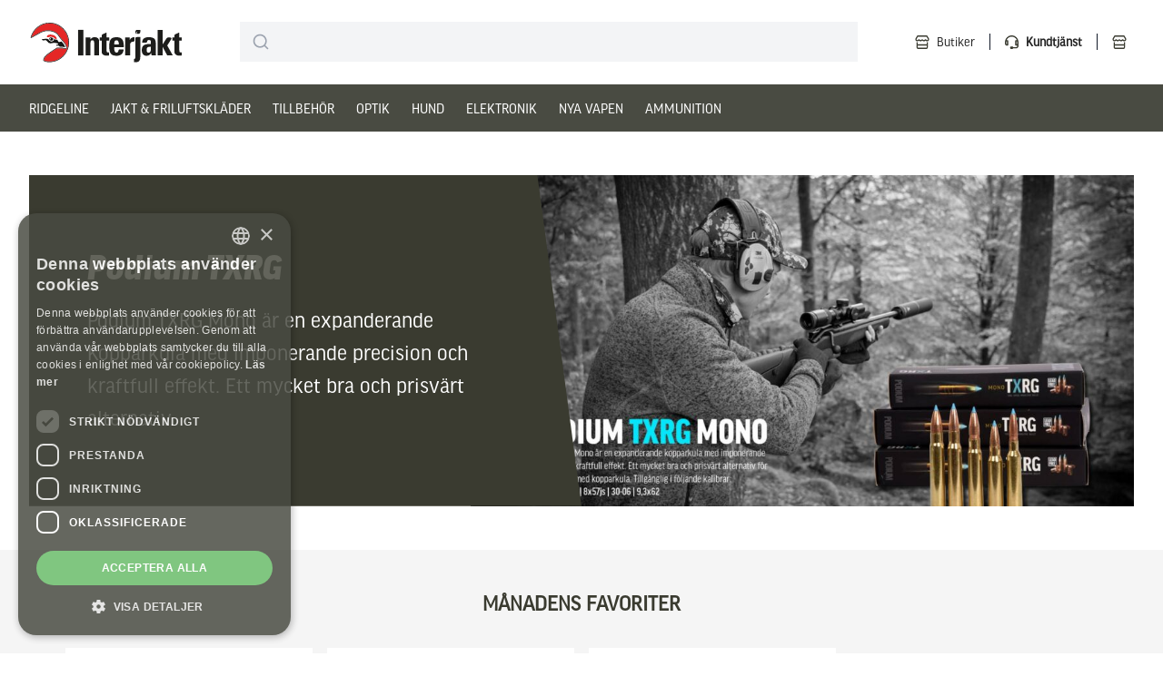

--- FILE ---
content_type: text/html; charset=UTF-8
request_url: https://interjakt.com/?selected_store=4204
body_size: 17648
content:
<!DOCTYPE html>
<html lang="sv-SE" prefix="og: https://ogp.me/ns#">
  <head>
    <meta charset="utf-8">
    <meta name="viewport" content="width=device-width, initial-scale=1, shrink-to-fit=no">
    
<!-- Google Tag Manager for WordPress by gtm4wp.com -->
<script data-cfasync="false" data-pagespeed-no-defer>
	var gtm4wp_datalayer_name = "dataLayer";
	var dataLayer = dataLayer || [];
	const gtm4wp_use_sku_instead = 1;
	const gtm4wp_currency = 'SEK';
	const gtm4wp_product_per_impression = 10;
	const gtm4wp_clear_ecommerce = false;
	const gtm4wp_datalayer_max_timeout = 2000;
</script>
<!-- End Google Tag Manager for WordPress by gtm4wp.com -->
<!-- Sökmotoroptimering av Rank Math – https://rankmath.com/ -->
<title>Jaktbutiker i hela Sverige - starta ditt äventyr med Interjakt</title>
<meta name="description" content="Vi säljer nya och begagnade vapen, ammunition och mycket annat för jakt. Köp online eller besök din närmaste Interjaktbutik."/>
<meta name="robots" content="follow, index, max-snippet:-1, max-video-preview:-1, max-image-preview:large"/>
<link rel="canonical" href="https://interjakt.com/" />
<meta property="og:locale" content="sv_SE" />
<meta property="og:type" content="website" />
<meta property="og:title" content="Jaktbutiker i hela Sverige - starta ditt äventyr med Interjakt" />
<meta property="og:description" content="Vi säljer nya och begagnade vapen, ammunition och mycket annat för jakt. Köp online eller besök din närmaste Interjaktbutik." />
<meta property="og:url" content="https://interjakt.com/" />
<meta property="og:site_name" content="Interjakt SE" />
<meta property="og:updated_time" content="2024-09-18T11:41:28+02:00" />
<meta property="article:published_time" content="2022-12-27T14:59:07+02:00" />
<meta property="article:modified_time" content="2024-09-18T11:41:28+02:00" />
<meta name="twitter:card" content="summary_large_image" />
<meta name="twitter:title" content="Jaktbutiker i hela Sverige - starta ditt äventyr med Interjakt" />
<meta name="twitter:description" content="Vi säljer nya och begagnade vapen, ammunition och mycket annat för jakt. Köp online eller besök din närmaste Interjaktbutik." />
<meta name="twitter:label1" content="Skriven av" />
<meta name="twitter:data1" content="manfred" />
<meta name="twitter:label2" content="Lästid" />
<meta name="twitter:data2" content="Mindre än en minut" />
<script type="application/ld+json" class="rank-math-schema">{"@context":"https://schema.org","@graph":[{"@type":"Organization","@id":"https://interjakt.com/#organization","name":"Interjakt SE"},{"@type":"WebSite","@id":"https://interjakt.com/#website","url":"https://interjakt.com","name":"Interjakt SE","publisher":{"@id":"https://interjakt.com/#organization"},"inLanguage":"sv-SE","potentialAction":{"@type":"SearchAction","target":"https://interjakt.com/?s={search_term_string}","query-input":"required name=search_term_string"}},{"@type":"WebPage","@id":"https://interjakt.com/#webpage","url":"https://interjakt.com/","name":"Jaktbutiker i hela Sverige - starta ditt \u00e4ventyr med Interjakt","datePublished":"2022-12-27T14:59:07+02:00","dateModified":"2024-09-18T11:41:28+02:00","about":{"@id":"https://interjakt.com/#organization"},"isPartOf":{"@id":"https://interjakt.com/#website"},"inLanguage":"sv-SE"},{"@type":"Person","@id":"https://interjakt.com/author/manfred/","name":"manfred","url":"https://interjakt.com/author/manfred/","image":{"@type":"ImageObject","@id":"https://secure.gravatar.com/avatar/1d105effc216de0369301c7f5b5e86d5841e1611ad1e423374d5a9083019fcd3?s=96&amp;d=mm&amp;r=g","url":"https://secure.gravatar.com/avatar/1d105effc216de0369301c7f5b5e86d5841e1611ad1e423374d5a9083019fcd3?s=96&amp;d=mm&amp;r=g","caption":"manfred","inLanguage":"sv-SE"},"worksFor":{"@id":"https://interjakt.com/#organization"}},{"@type":"Article","headline":"Jaktbutiker i hela Sverige - starta ditt \u00e4ventyr med Interjakt","keywords":"jakt","datePublished":"2022-12-27T14:59:07+02:00","dateModified":"2024-09-18T11:41:28+02:00","author":{"@id":"https://interjakt.com/author/manfred/","name":"manfred"},"publisher":{"@id":"https://interjakt.com/#organization"},"description":"Vi s\u00e4ljer nya och begagnade vapen, ammunition och mycket annat f\u00f6r jakt. K\u00f6p online eller bes\u00f6k din n\u00e4rmaste Interjaktbutik.","name":"Jaktbutiker i hela Sverige - starta ditt \u00e4ventyr med Interjakt","@id":"https://interjakt.com/#richSnippet","isPartOf":{"@id":"https://interjakt.com/#webpage"},"inLanguage":"sv-SE","mainEntityOfPage":{"@id":"https://interjakt.com/#webpage"}}]}</script>
<!-- /Rank Math SEO-tillägg för WordPress -->

<link rel='dns-prefetch' href='//use.typekit.net' />
<link rel="alternate" title="oEmbed (JSON)" type="application/json+oembed" href="https://interjakt.com/wp-json/oembed/1.0/embed?url=https%3A%2F%2Finterjakt.com%2F" />
<link rel="alternate" title="oEmbed (XML)" type="text/xml+oembed" href="https://interjakt.com/wp-json/oembed/1.0/embed?url=https%3A%2F%2Finterjakt.com%2F&#038;format=xml" />
<style id='wp-img-auto-sizes-contain-inline-css'>
img:is([sizes=auto i],[sizes^="auto," i]){contain-intrinsic-size:3000px 1500px}
/*# sourceURL=wp-img-auto-sizes-contain-inline-css */
</style>
<link rel='stylesheet' id='woocommerce-smart-coupons-available-coupons-block-css' href='https://interjakt.com/app/plugins/woocommerce-smart-coupons/blocks/build/style-woocommerce-smart-coupons-available-coupons-block.css?ver=9.44.0' media='all' />
<link rel='stylesheet' id='wp-components-css' href='https://interjakt.com/wp-includes/css/dist/components/style.min.css?ver=6.9' media='all' />
<link rel='stylesheet' id='woocommerce-smart-coupons-send-coupon-form-block-css' href='https://interjakt.com/app/plugins/woocommerce-smart-coupons/blocks/build/style-woocommerce-smart-coupons-send-coupon-form-block.css?ver=9.44.0' media='all' />
<link rel='stylesheet' id='woocommerce-smart-coupons-action-tab-frontend-css' href='https://interjakt.com/app/plugins/woocommerce-smart-coupons/blocks/build/style-woocommerce-smart-coupons-action-tab-frontend.css?ver=9.44.0' media='all' />
<style id='wp-block-library-inline-css'>
:root{--wp-block-synced-color:#7a00df;--wp-block-synced-color--rgb:122,0,223;--wp-bound-block-color:var(--wp-block-synced-color);--wp-editor-canvas-background:#ddd;--wp-admin-theme-color:#007cba;--wp-admin-theme-color--rgb:0,124,186;--wp-admin-theme-color-darker-10:#006ba1;--wp-admin-theme-color-darker-10--rgb:0,107,160.5;--wp-admin-theme-color-darker-20:#005a87;--wp-admin-theme-color-darker-20--rgb:0,90,135;--wp-admin-border-width-focus:2px}@media (min-resolution:192dpi){:root{--wp-admin-border-width-focus:1.5px}}.wp-element-button{cursor:pointer}:root .has-very-light-gray-background-color{background-color:#eee}:root .has-very-dark-gray-background-color{background-color:#313131}:root .has-very-light-gray-color{color:#eee}:root .has-very-dark-gray-color{color:#313131}:root .has-vivid-green-cyan-to-vivid-cyan-blue-gradient-background{background:linear-gradient(135deg,#00d084,#0693e3)}:root .has-purple-crush-gradient-background{background:linear-gradient(135deg,#34e2e4,#4721fb 50%,#ab1dfe)}:root .has-hazy-dawn-gradient-background{background:linear-gradient(135deg,#faaca8,#dad0ec)}:root .has-subdued-olive-gradient-background{background:linear-gradient(135deg,#fafae1,#67a671)}:root .has-atomic-cream-gradient-background{background:linear-gradient(135deg,#fdd79a,#004a59)}:root .has-nightshade-gradient-background{background:linear-gradient(135deg,#330968,#31cdcf)}:root .has-midnight-gradient-background{background:linear-gradient(135deg,#020381,#2874fc)}:root{--wp--preset--font-size--normal:16px;--wp--preset--font-size--huge:42px}.has-regular-font-size{font-size:1em}.has-larger-font-size{font-size:2.625em}.has-normal-font-size{font-size:var(--wp--preset--font-size--normal)}.has-huge-font-size{font-size:var(--wp--preset--font-size--huge)}.has-text-align-center{text-align:center}.has-text-align-left{text-align:left}.has-text-align-right{text-align:right}.has-fit-text{white-space:nowrap!important}#end-resizable-editor-section{display:none}.aligncenter{clear:both}.items-justified-left{justify-content:flex-start}.items-justified-center{justify-content:center}.items-justified-right{justify-content:flex-end}.items-justified-space-between{justify-content:space-between}.screen-reader-text{border:0;clip-path:inset(50%);height:1px;margin:-1px;overflow:hidden;padding:0;position:absolute;width:1px;word-wrap:normal!important}.screen-reader-text:focus{background-color:#ddd;clip-path:none;color:#444;display:block;font-size:1em;height:auto;left:5px;line-height:normal;padding:15px 23px 14px;text-decoration:none;top:5px;width:auto;z-index:100000}html :where(.has-border-color){border-style:solid}html :where([style*=border-top-color]){border-top-style:solid}html :where([style*=border-right-color]){border-right-style:solid}html :where([style*=border-bottom-color]){border-bottom-style:solid}html :where([style*=border-left-color]){border-left-style:solid}html :where([style*=border-width]){border-style:solid}html :where([style*=border-top-width]){border-top-style:solid}html :where([style*=border-right-width]){border-right-style:solid}html :where([style*=border-bottom-width]){border-bottom-style:solid}html :where([style*=border-left-width]){border-left-style:solid}html :where(img[class*=wp-image-]){height:auto;max-width:100%}:where(figure){margin:0 0 1em}html :where(.is-position-sticky){--wp-admin--admin-bar--position-offset:var(--wp-admin--admin-bar--height,0px)}@media screen and (max-width:600px){html :where(.is-position-sticky){--wp-admin--admin-bar--position-offset:0px}}

/*# sourceURL=wp-block-library-inline-css */
</style><link rel='stylesheet' id='wc-blocks-style-css' href='https://interjakt.com/app/plugins/woocommerce/assets/client/blocks/wc-blocks.css?ver=wc-10.0.4' media='all' />
<style id='global-styles-inline-css'>
:root{--wp--preset--aspect-ratio--square: 1;--wp--preset--aspect-ratio--4-3: 4/3;--wp--preset--aspect-ratio--3-4: 3/4;--wp--preset--aspect-ratio--3-2: 3/2;--wp--preset--aspect-ratio--2-3: 2/3;--wp--preset--aspect-ratio--16-9: 16/9;--wp--preset--aspect-ratio--9-16: 9/16;--wp--preset--color--black: #000000;--wp--preset--color--cyan-bluish-gray: #abb8c3;--wp--preset--color--white: #ffffff;--wp--preset--color--pale-pink: #f78da7;--wp--preset--color--vivid-red: #cf2e2e;--wp--preset--color--luminous-vivid-orange: #ff6900;--wp--preset--color--luminous-vivid-amber: #fcb900;--wp--preset--color--light-green-cyan: #7bdcb5;--wp--preset--color--vivid-green-cyan: #00d084;--wp--preset--color--pale-cyan-blue: #8ed1fc;--wp--preset--color--vivid-cyan-blue: #0693e3;--wp--preset--color--vivid-purple: #9b51e0;--wp--preset--color--sensai-brown: #494b42;--wp--preset--color--green-waterloo: #2c2c25;--wp--preset--color--rosin: #3a3b30;--wp--preset--color--white-smoke: #f5f5f5;--wp--preset--color--native-hue-of-resolution: #e52726;--wp--preset--color--abaidh-white: #f2f1e7;--wp--preset--color--palm-heart-cream: #dddac1;--wp--preset--color--tate-olive: #989261;--wp--preset--color--explosive-gray: #c3c3c3;--wp--preset--color--caramel: #d68400;--wp--preset--color--light-gray: #f5f5f5;--wp--preset--color--clear-blue: #207bf2;--wp--preset--color--burnt-red: #ab2b05;--wp--preset--color--royal-navy-blue: #0c60d1;--wp--preset--color--solid-light: #555;--wp--preset--color--solid: #111827;--wp--preset--color--solid-dark: #222;--wp--preset--color--solid-darkgreen: #494b42;--wp--preset--color--solid-lightbeige: #f5f5dc;--wp--preset--color--neutral: #eee;--wp--preset--color--neutral-pure: #fff;--wp--preset--color--primary: #c42438;--wp--preset--color--primary-light: #dd3449;--wp--preset--color--primary-dark: #aa2737;--wp--preset--gradient--vivid-cyan-blue-to-vivid-purple: linear-gradient(135deg,rgb(6,147,227) 0%,rgb(155,81,224) 100%);--wp--preset--gradient--light-green-cyan-to-vivid-green-cyan: linear-gradient(135deg,rgb(122,220,180) 0%,rgb(0,208,130) 100%);--wp--preset--gradient--luminous-vivid-amber-to-luminous-vivid-orange: linear-gradient(135deg,rgb(252,185,0) 0%,rgb(255,105,0) 100%);--wp--preset--gradient--luminous-vivid-orange-to-vivid-red: linear-gradient(135deg,rgb(255,105,0) 0%,rgb(207,46,46) 100%);--wp--preset--gradient--very-light-gray-to-cyan-bluish-gray: linear-gradient(135deg,rgb(238,238,238) 0%,rgb(169,184,195) 100%);--wp--preset--gradient--cool-to-warm-spectrum: linear-gradient(135deg,rgb(74,234,220) 0%,rgb(151,120,209) 20%,rgb(207,42,186) 40%,rgb(238,44,130) 60%,rgb(251,105,98) 80%,rgb(254,248,76) 100%);--wp--preset--gradient--blush-light-purple: linear-gradient(135deg,rgb(255,206,236) 0%,rgb(152,150,240) 100%);--wp--preset--gradient--blush-bordeaux: linear-gradient(135deg,rgb(254,205,165) 0%,rgb(254,45,45) 50%,rgb(107,0,62) 100%);--wp--preset--gradient--luminous-dusk: linear-gradient(135deg,rgb(255,203,112) 0%,rgb(199,81,192) 50%,rgb(65,88,208) 100%);--wp--preset--gradient--pale-ocean: linear-gradient(135deg,rgb(255,245,203) 0%,rgb(182,227,212) 50%,rgb(51,167,181) 100%);--wp--preset--gradient--electric-grass: linear-gradient(135deg,rgb(202,248,128) 0%,rgb(113,206,126) 100%);--wp--preset--gradient--midnight: linear-gradient(135deg,rgb(2,3,129) 0%,rgb(40,116,252) 100%);--wp--preset--font-size--small: 13px;--wp--preset--font-size--medium: 20px;--wp--preset--font-size--large: 36px;--wp--preset--font-size--x-large: 42px;--wp--preset--font-size--xs: 0.8rem;--wp--preset--font-size--sm: 0.9rem;--wp--preset--font-size--base: 1rem;--wp--preset--font-size--md: 1.1rem;--wp--preset--font-size--lg: 1.3rem;--wp--preset--font-size--2-lg: 1.375rem;--wp--preset--font-size--3-lg: 1.5rem;--wp--preset--font-size--xl: 2rem;--wp--preset--font-size--2-xl: 2.575rem;--wp--preset--font-size--3-xl: 2.875rem;--wp--preset--font-size--4-xl: 3rem;--wp--preset--spacing--20: 0.44rem;--wp--preset--spacing--30: 0.67rem;--wp--preset--spacing--40: 1rem;--wp--preset--spacing--50: 1.5rem;--wp--preset--spacing--60: 2.25rem;--wp--preset--spacing--70: 3.38rem;--wp--preset--spacing--80: 5.06rem;--wp--preset--shadow--natural: 6px 6px 9px rgba(0, 0, 0, 0.2);--wp--preset--shadow--deep: 12px 12px 50px rgba(0, 0, 0, 0.4);--wp--preset--shadow--sharp: 6px 6px 0px rgba(0, 0, 0, 0.2);--wp--preset--shadow--outlined: 6px 6px 0px -3px rgb(255, 255, 255), 6px 6px rgb(0, 0, 0);--wp--preset--shadow--crisp: 6px 6px 0px rgb(0, 0, 0);}:where(.is-layout-flex){gap: 0.5em;}:where(.is-layout-grid){gap: 0.5em;}body .is-layout-flex{display: flex;}.is-layout-flex{flex-wrap: wrap;align-items: center;}.is-layout-flex > :is(*, div){margin: 0;}body .is-layout-grid{display: grid;}.is-layout-grid > :is(*, div){margin: 0;}:where(.wp-block-columns.is-layout-flex){gap: 2em;}:where(.wp-block-columns.is-layout-grid){gap: 2em;}:where(.wp-block-post-template.is-layout-flex){gap: 1.25em;}:where(.wp-block-post-template.is-layout-grid){gap: 1.25em;}.has-black-color{color: var(--wp--preset--color--black) !important;}.has-cyan-bluish-gray-color{color: var(--wp--preset--color--cyan-bluish-gray) !important;}.has-white-color{color: var(--wp--preset--color--white) !important;}.has-pale-pink-color{color: var(--wp--preset--color--pale-pink) !important;}.has-vivid-red-color{color: var(--wp--preset--color--vivid-red) !important;}.has-luminous-vivid-orange-color{color: var(--wp--preset--color--luminous-vivid-orange) !important;}.has-luminous-vivid-amber-color{color: var(--wp--preset--color--luminous-vivid-amber) !important;}.has-light-green-cyan-color{color: var(--wp--preset--color--light-green-cyan) !important;}.has-vivid-green-cyan-color{color: var(--wp--preset--color--vivid-green-cyan) !important;}.has-pale-cyan-blue-color{color: var(--wp--preset--color--pale-cyan-blue) !important;}.has-vivid-cyan-blue-color{color: var(--wp--preset--color--vivid-cyan-blue) !important;}.has-vivid-purple-color{color: var(--wp--preset--color--vivid-purple) !important;}.has-black-background-color{background-color: var(--wp--preset--color--black) !important;}.has-cyan-bluish-gray-background-color{background-color: var(--wp--preset--color--cyan-bluish-gray) !important;}.has-white-background-color{background-color: var(--wp--preset--color--white) !important;}.has-pale-pink-background-color{background-color: var(--wp--preset--color--pale-pink) !important;}.has-vivid-red-background-color{background-color: var(--wp--preset--color--vivid-red) !important;}.has-luminous-vivid-orange-background-color{background-color: var(--wp--preset--color--luminous-vivid-orange) !important;}.has-luminous-vivid-amber-background-color{background-color: var(--wp--preset--color--luminous-vivid-amber) !important;}.has-light-green-cyan-background-color{background-color: var(--wp--preset--color--light-green-cyan) !important;}.has-vivid-green-cyan-background-color{background-color: var(--wp--preset--color--vivid-green-cyan) !important;}.has-pale-cyan-blue-background-color{background-color: var(--wp--preset--color--pale-cyan-blue) !important;}.has-vivid-cyan-blue-background-color{background-color: var(--wp--preset--color--vivid-cyan-blue) !important;}.has-vivid-purple-background-color{background-color: var(--wp--preset--color--vivid-purple) !important;}.has-black-border-color{border-color: var(--wp--preset--color--black) !important;}.has-cyan-bluish-gray-border-color{border-color: var(--wp--preset--color--cyan-bluish-gray) !important;}.has-white-border-color{border-color: var(--wp--preset--color--white) !important;}.has-pale-pink-border-color{border-color: var(--wp--preset--color--pale-pink) !important;}.has-vivid-red-border-color{border-color: var(--wp--preset--color--vivid-red) !important;}.has-luminous-vivid-orange-border-color{border-color: var(--wp--preset--color--luminous-vivid-orange) !important;}.has-luminous-vivid-amber-border-color{border-color: var(--wp--preset--color--luminous-vivid-amber) !important;}.has-light-green-cyan-border-color{border-color: var(--wp--preset--color--light-green-cyan) !important;}.has-vivid-green-cyan-border-color{border-color: var(--wp--preset--color--vivid-green-cyan) !important;}.has-pale-cyan-blue-border-color{border-color: var(--wp--preset--color--pale-cyan-blue) !important;}.has-vivid-cyan-blue-border-color{border-color: var(--wp--preset--color--vivid-cyan-blue) !important;}.has-vivid-purple-border-color{border-color: var(--wp--preset--color--vivid-purple) !important;}.has-vivid-cyan-blue-to-vivid-purple-gradient-background{background: var(--wp--preset--gradient--vivid-cyan-blue-to-vivid-purple) !important;}.has-light-green-cyan-to-vivid-green-cyan-gradient-background{background: var(--wp--preset--gradient--light-green-cyan-to-vivid-green-cyan) !important;}.has-luminous-vivid-amber-to-luminous-vivid-orange-gradient-background{background: var(--wp--preset--gradient--luminous-vivid-amber-to-luminous-vivid-orange) !important;}.has-luminous-vivid-orange-to-vivid-red-gradient-background{background: var(--wp--preset--gradient--luminous-vivid-orange-to-vivid-red) !important;}.has-very-light-gray-to-cyan-bluish-gray-gradient-background{background: var(--wp--preset--gradient--very-light-gray-to-cyan-bluish-gray) !important;}.has-cool-to-warm-spectrum-gradient-background{background: var(--wp--preset--gradient--cool-to-warm-spectrum) !important;}.has-blush-light-purple-gradient-background{background: var(--wp--preset--gradient--blush-light-purple) !important;}.has-blush-bordeaux-gradient-background{background: var(--wp--preset--gradient--blush-bordeaux) !important;}.has-luminous-dusk-gradient-background{background: var(--wp--preset--gradient--luminous-dusk) !important;}.has-pale-ocean-gradient-background{background: var(--wp--preset--gradient--pale-ocean) !important;}.has-electric-grass-gradient-background{background: var(--wp--preset--gradient--electric-grass) !important;}.has-midnight-gradient-background{background: var(--wp--preset--gradient--midnight) !important;}.has-small-font-size{font-size: var(--wp--preset--font-size--small) !important;}.has-medium-font-size{font-size: var(--wp--preset--font-size--medium) !important;}.has-large-font-size{font-size: var(--wp--preset--font-size--large) !important;}.has-x-large-font-size{font-size: var(--wp--preset--font-size--x-large) !important;}
/*# sourceURL=global-styles-inline-css */
</style>

<style id='classic-theme-styles-inline-css'>
/*! This file is auto-generated */
.wp-block-button__link{color:#fff;background-color:#32373c;border-radius:9999px;box-shadow:none;text-decoration:none;padding:calc(.667em + 2px) calc(1.333em + 2px);font-size:1.125em}.wp-block-file__button{background:#32373c;color:#fff;text-decoration:none}
/*# sourceURL=/wp-includes/css/classic-themes.min.css */
</style>
<link rel='stylesheet' id='woocommerce-layout-css' href='https://interjakt.com/app/plugins/woocommerce/assets/css/woocommerce-layout.css?ver=10.0.4' media='all' />
<link rel='stylesheet' id='woocommerce-smallscreen-css' href='https://interjakt.com/app/plugins/woocommerce/assets/css/woocommerce-smallscreen.css?ver=10.0.4' media='only screen and (max-width: 768px)' />
<link rel='stylesheet' id='woocommerce-general-css' href='https://interjakt.com/app/plugins/woocommerce/assets/css/woocommerce.css?ver=10.0.4' media='all' />
<style id='woocommerce-inline-inline-css'>
.woocommerce form .form-row .required { visibility: visible; }
/*# sourceURL=woocommerce-inline-inline-css */
</style>
<link rel='stylesheet' id='algolia-satellite-css' href='https://interjakt.com/app/plugins/search-with-typesense/assets/vendor/css/algolia-satellite.min.css?ver=96afa301c576ff4c500f' media='' />
<link rel='stylesheet' id='cm-typesense-frontend-style-css' href='https://interjakt.com/app/plugins/search-with-typesense/build/frontend/style-instant-search.css?ver=96afa301c576ff4c500f' media='' />
<link rel='stylesheet' id='brands-styles-css' href='https://interjakt.com/app/plugins/woocommerce/assets/css/brands.css?ver=10.0.4' media='all' />
<link rel='stylesheet' id='typekit-css' href='https://use.typekit.net/loj2rsi.css?ver=6.9' media='all' />
<link rel='stylesheet' id='horizon-css' href='https://interjakt.com/app/themes/interjakt/public/app.837ec80e.css' media='all' />
<script src="https://interjakt.com/wp-includes/js/jquery/jquery.min.js?ver=3.7.1" id="jquery-core-js"></script>
<script src="https://interjakt.com/wp-includes/js/jquery/jquery-migrate.min.js?ver=3.4.1" id="jquery-migrate-js"></script>
<script src="https://interjakt.com/app/plugins/woocommerce/assets/js/jquery-blockui/jquery.blockUI.min.js?ver=2.7.0-wc.10.0.4" id="jquery-blockui-js" defer data-wp-strategy="defer"></script>
<script id="wc-add-to-cart-js-extra">
var wc_add_to_cart_params = {"ajax_url":"/wp-admin/admin-ajax.php","wc_ajax_url":"/?wc-ajax=%%endpoint%%","i18n_view_cart":"Visa varukorg","cart_url":"https://interjakt.com/cart/","is_cart":"","cart_redirect_after_add":"no"};
//# sourceURL=wc-add-to-cart-js-extra
</script>
<script src="https://interjakt.com/app/plugins/woocommerce/assets/js/frontend/add-to-cart.min.js?ver=10.0.4" id="wc-add-to-cart-js" defer data-wp-strategy="defer"></script>
<script src="https://interjakt.com/app/plugins/woocommerce/assets/js/js-cookie/js.cookie.min.js?ver=2.1.4-wc.10.0.4" id="js-cookie-js" defer data-wp-strategy="defer"></script>
<script id="woocommerce-js-extra">
var woocommerce_params = {"ajax_url":"/wp-admin/admin-ajax.php","wc_ajax_url":"/?wc-ajax=%%endpoint%%","i18n_password_show":"Visa l\u00f6senord","i18n_password_hide":"D\u00f6lj l\u00f6senord"};
//# sourceURL=woocommerce-js-extra
</script>
<script src="https://interjakt.com/app/plugins/woocommerce/assets/js/frontend/woocommerce.min.js?ver=10.0.4" id="woocommerce-js" defer data-wp-strategy="defer"></script>
<link rel="https://api.w.org/" href="https://interjakt.com/wp-json/" /><link rel="alternate" title="JSON" type="application/json" href="https://interjakt.com/wp-json/wp/v2/pages/62" /><link rel="EditURI" type="application/rsd+xml" title="RSD" href="https://interjakt.com/xmlrpc.php?rsd" />
<meta name="generator" content="WordPress 6.9" />
<link rel='shortlink' href='https://interjakt.com/' />

<!-- This website runs the Product Feed PRO for WooCommerce by AdTribes.io plugin - version woocommercesea_option_installed_version -->
<link rel="alternate" hreflang="da-DK" href="https://interjakt.dk/"><link rel="alternate" hreflang="sv-SE" href="https://interjakt.com/">
<!-- Google Tag Manager for WordPress by gtm4wp.com -->
<!-- GTM Container placement set to manual -->
<script data-cfasync="false" data-pagespeed-no-defer>
	var dataLayer_content = {"pagePostType":"frontpage","pagePostType2":"single-page","pagePostAuthor":"manfred"};
	dataLayer.push( dataLayer_content );
</script>
<script data-cfasync="false" data-pagespeed-no-defer>
(function(w,d,s,l,i){w[l]=w[l]||[];w[l].push({'gtm.start':
new Date().getTime(),event:'gtm.js'});var f=d.getElementsByTagName(s)[0],
j=d.createElement(s),dl=l!='dataLayer'?'&l='+l:'';j.async=true;j.src=
'//www.googletagmanager.com/gtm.js?id='+i+dl;f.parentNode.insertBefore(j,f);
})(window,document,'script','dataLayer','GTM-MHQZZH6');
</script>
<!-- End Google Tag Manager for WordPress by gtm4wp.com --><script type="text/javascript" charset="UTF-8" src="//cdn.cookie-script.com/s/c2b20bb22afe3b641e9f1df0defcdd8b.js"></script>	<noscript><style>.woocommerce-product-gallery{ opacity: 1 !important; }</style></noscript>
	<link rel="icon" href="https://interjakt.com/app/uploads/2023/01/cropped-interjakt_logo-32x32.jpg" sizes="32x32" />
<link rel="icon" href="https://interjakt.com/app/uploads/2023/01/cropped-interjakt_logo-192x192.jpg" sizes="192x192" />
<link rel="apple-touch-icon" href="https://interjakt.com/app/uploads/2023/01/cropped-interjakt_logo-180x180.jpg" />
<meta name="msapplication-TileImage" content="https://interjakt.com/app/uploads/2023/01/cropped-interjakt_logo-270x270.jpg" />
        <link rel="shortcut icon" href="https://interjakt.com/app/themes/interjakt/resources/images/interjakt.png">
		<style id="wp-custom-css">
			.ais-Panel-body .ais-RefinementList-showMore {
	background-color: #989261;
}		</style>
		  <link rel='stylesheet' id='horizon/block-image-and-text-css' href='https://interjakt.com/app/themes/interjakt/public/image-and-text.a8e04347.css' media='all' />
<link rel='stylesheet' id='horizon/block-products-css' href='https://interjakt.com/app/themes/interjakt/public/products.7900efec.css' media='all' />
<link rel='stylesheet' id='horizon/block-hero-css' href='https://interjakt.com/app/themes/interjakt/public/hero.91f50174.css' media='all' />
<link rel='stylesheet' id='horizon/block-video-with-background-css' href='https://interjakt.com/app/themes/interjakt/public/video-with-background.9957df3c.css' media='all' />
</head>

  <body class="home wp-singular page-template-default page page-id-62 wp-embed-responsive wp-theme-interjakt theme-interjakt woocommerce-no-js">
    
<!-- GTM Container placement set to manual -->
<!-- Google Tag Manager (noscript) -->
				<noscript><iframe src="https://www.googletagmanager.com/ns.html?id=GTM-MHQZZH6" height="0" width="0" style="display:none;visibility:hidden" aria-hidden="true"></iframe></noscript>
<!-- End Google Tag Manager (noscript) -->
<!-- GTM Container placement set to manual -->
<!-- Google Tag Manager (noscript) -->    
    <div id="app" class="overflow-x-hidden">
      <div class="flex flex-col flex-wrap min-h-screen">
  <div class="site-overlay overlay overlay--dark overlay--hidden"></div>

<header class="flex-col-reverse h-auto site-header site-header--pre-init xl:flex-col">
    <div class="container flex items-center justify-between w-full py-4 xl:py-6 site-header-inner" aria-label="Top">
        <a class="p-0 outline-none sr-only group focus:not-sr-only" href="#main">
  <span class="absolute z-10 px-3 py-1 mx-auto border-2 border-t-0 text-solid outline-blue-600 outline-2 group-focus:underline group-focus:outline border-neutral bg-neutral-pure left-4 sm:left-6 lg:left-8 top-5">
    Hoppa till innehåll
  </span>
</a>
        <div class="static flex items-center justify-between w-full h-full overflow-x-hidden">
            <a class="mr-4 lg:mr-16" href="https://interjakt.com">
                <span class="sr-only">Interjakt SE</span>
                <div class="flex items-center w-auto h-10 lg:h-full text-primary hover:text-primary-light">
                    <img class="max-h-full w-24 lg:w-[300px]" src="https://interjakt.com/app/themes/interjakt/resources/images/logo-color.svg">
                </div>
            </a>
            <div class="relative hidden w-full mr-8 max-w-1/2 xl:block ">
                <div class="cm-autocomplete"
     data-id="cm_autocomplete_1"
     data-site_url="https://interjakt.com/?s="
     data-collections="{&quot;product&quot;:&quot;product_1&quot;}"
     data-placeholder=""
     data-settings="[]"
     data-query_by="post_title,post_content"
     data-additional_autocomplete_params="{&quot;per_page&quot;:10}"
>
</div>
            </div>
            <div class="flex items-center justify-end w-auto text-rosin xl:w-[40%]">
                <div class="items-center hidden pr-4 text-sm border-r border-black border-solid xl:flex">
                    <i class="mr-2 far fa-store"></i>
                    <a class="font-normal no-underline" href="https://interjakt.com/butiker/">
                        Butiker
                    </a>
                </div>
                                    <div class="items-center hidden pl-4 pr-4 text-sm border-r border-black border-solid xl:flex"><i class="mr-2 far fa-headset"></i> <a class="no-underline" href="https://interjakt.com/kontaktuppgifter/">Kundtjänst</a></div>
                                
                <div class="flex items-center pl-4 text-sm cursor-pointer nav-toggle-stores">
                    <i class="mr-2 far fa-store"></i>
                                    </div>
                <div class="absolute top-0 right-0 z-50 w-full max-h-[100svh] h-screen max-w-full p-8 overflow-y-auto bg-white nav-stores lg:w-96 text-rosin">
    <button type="button" class="float-right nav-toggle-stores-close text-rosin">
        <span></span>
        <span></span>
        <span></span>
    </button>
    <h3 class="mb-8 text-xl">Välj din butik</h3>
    
                    
    <div>
                       <div class="flex flex-col border-b border-b-rosin"> 
                   <div class="flex items-center justify-between py-4 cursor-pointer county-toggle">
                        <h4 class="m-0 font-normal text-2lg">Dalarna</h4>
                        <i class="text-lg far fa-chevron-down"></i>
                    </div>
                   <div class="overflow-hidden county-list max-h-0">
                                                        <div class="flex flex-col px-2 py-4 text-base border-b border-b-rosin last:border-b-0">
                                    <div class="flex flex-row justify-between">
                                        <a href="https://interjakt.com/butik/jj-hunting-ab/" class="m-0 text-base font-bold no-underline">JJ Hunting AB</a>
                                        <a class="font-normal hover:underline" href="https://interjakt.com?selected_store=4266">Välj butik</a>
                                    </div>
                                                                            <span class="mb-2">Lissvägen 1, Orsa, Sverige</span>
                                                                                                                <a href="tel:" class="font-normal no-underline w-max"><i class="w-4 mr-2 far fa-phone"></i>0250-501100</a>
                                                                                                                <a href="mailto:" class="font-normal no-underline w-max"><i class="w-4 mr-2 far fa-envelope"></i>orsa@jkhunting.se</a>
                                                                        <div class="flex flex-row gap-2 [&>div]:mt-2">
                                                                          </div>
                                </div>
                                                            <div class="flex flex-col px-2 py-4 text-base border-b border-b-rosin last:border-b-0">
                                    <div class="flex flex-row justify-between">
                                        <a href="https://interjakt.com/butik/vestlis-fiske-borlange/" class="m-0 text-base font-bold no-underline">Vestlis Fiske Borlänge</a>
                                        <a class="font-normal hover:underline" href="https://interjakt.com?selected_store=4256">Välj butik</a>
                                    </div>
                                                                            <span class="mb-2">Maskinistgatan, Borlänge, Sverige</span>
                                                                                                                <a href="tel:" class="font-normal no-underline w-max"><i class="w-4 mr-2 far fa-phone"></i>0243 - 23 74 86</a>
                                                                                                                <a href="mailto:" class="font-normal no-underline w-max"><i class="w-4 mr-2 far fa-envelope"></i>jonas.vestli@hotmail.se</a>
                                                                        <div class="flex flex-row gap-2 [&>div]:mt-2">
                                      <div class="text-xs flex items-center uppercase text-white bg-[#27AE60] w-fit px-2 py-1">
    Fiske
  </div>

                                    </div>
                                </div>
                                                            <div class="flex flex-col px-2 py-4 text-base border-b border-b-rosin last:border-b-0">
                                    <div class="flex flex-row justify-between">
                                        <a href="https://interjakt.com/butik/vestlis-fiske-djuras/" class="m-0 text-base font-bold no-underline">Vestlis Fiske Djurås</a>
                                        <a class="font-normal hover:underline" href="https://interjakt.com?selected_store=4257">Välj butik</a>
                                    </div>
                                                                            <span class="mb-2">Vestli's fiske, Smed Olles väg, Gagnef, Sverige</span>
                                                                                                                <a href="tel:" class="font-normal no-underline w-max"><i class="w-4 mr-2 far fa-phone"></i>0241 - 513 65</a>
                                                                                                                <a href="mailto:" class="font-normal no-underline w-max"><i class="w-4 mr-2 far fa-envelope"></i>roger@metebutiken.se</a>
                                                                        <div class="flex flex-row gap-2 [&>div]:mt-2">
                                      <div class="text-xs flex items-center uppercase text-white bg-[#27AE60] w-fit px-2 py-1">
    Fiske
  </div>

                                    </div>
                                </div>
                                                </div>
                </div>
                           <div class="flex flex-col border-b border-b-rosin"> 
                   <div class="flex items-center justify-between py-4 cursor-pointer county-toggle">
                        <h4 class="m-0 font-normal text-2lg">Gävleborg</h4>
                        <i class="text-lg far fa-chevron-down"></i>
                    </div>
                   <div class="overflow-hidden county-list max-h-0">
                                                        <div class="flex flex-col px-2 py-4 text-base border-b border-b-rosin last:border-b-0">
                                    <div class="flex flex-row justify-between">
                                        <a href="https://interjakt.com/butik/bengts-dackservice/" class="m-0 text-base font-bold no-underline">Bengts Däckservice</a>
                                        <a class="font-normal hover:underline" href="https://interjakt.com?selected_store=4277">Välj butik</a>
                                    </div>
                                                                            <span class="mb-2">Vinnersjövägen 126, Hedesunda, Sverige</span>
                                                                                                                <a href="tel:" class="font-normal no-underline w-max"><i class="w-4 mr-2 far fa-phone"></i>0291-10275</a>
                                                                                                                <a href="mailto:" class="font-normal no-underline w-max"><i class="w-4 mr-2 far fa-envelope"></i>hedesunda@interjakt.com</a>
                                                                        <div class="flex flex-row gap-2 [&>div]:mt-2">
                                      <div class="text-xs flex items-center uppercase text-white bg-[#27AE60] w-fit px-2 py-1">
    Fiske
  </div>

  <div class="text-xs flex items-center uppercase text-white bg-[#2980B9] w-fit px-2 py-1">
    Jakt
  </div>
                                    </div>
                                </div>
                                                            <div class="flex flex-col px-2 py-4 text-base border-b border-b-rosin last:border-b-0">
                                    <div class="flex flex-row justify-between">
                                        <a href="https://interjakt.com/butik/gavle-fiskredskap-ab/" class="m-0 text-base font-bold no-underline">Gävle Fiskredskap AB</a>
                                        <a class="font-normal hover:underline" href="https://interjakt.com?selected_store=4209">Välj butik</a>
                                    </div>
                                                                            <span class="mb-2">Utmarksvägen 1, Gävle, Sverige</span>
                                                                                                                <a href="tel:" class="font-normal no-underline w-max"><i class="w-4 mr-2 far fa-phone"></i>026-51 05 00</a>
                                                                                                                <a href="mailto:" class="font-normal no-underline w-max"><i class="w-4 mr-2 far fa-envelope"></i>info@gavlefiskredskap.se</a>
                                                                        <div class="flex flex-row gap-2 [&>div]:mt-2">
                                      <div class="text-xs flex items-center uppercase text-white bg-[#27AE60] w-fit px-2 py-1">
    Fiske
  </div>

                                    </div>
                                </div>
                                                </div>
                </div>
                           <div class="flex flex-col border-b border-b-rosin"> 
                   <div class="flex items-center justify-between py-4 cursor-pointer county-toggle">
                        <h4 class="m-0 font-normal text-2lg">Gotland</h4>
                        <i class="text-lg far fa-chevron-down"></i>
                    </div>
                   <div class="overflow-hidden county-list max-h-0">
                                                        <div class="flex flex-col px-2 py-4 text-base border-b border-b-rosin last:border-b-0">
                                    <div class="flex flex-row justify-between">
                                        <a href="https://interjakt.com/butik/gardsservice-gotland-ab/" class="m-0 text-base font-bold no-underline">Gårdsservice Gotland AB</a>
                                        <a class="font-normal hover:underline" href="https://interjakt.com?selected_store=4208">Välj butik</a>
                                    </div>
                                                                            <span class="mb-2">Visbyvägen 35, Romakloster, Sverige</span>
                                                                                                                <a href="tel:" class="font-normal no-underline w-max"><i class="w-4 mr-2 far fa-phone"></i>0498-28 71 60</a>
                                                                                                                <a href="mailto:" class="font-normal no-underline w-max"><i class="w-4 mr-2 far fa-envelope"></i>order@gardsservice.se</a>
                                                                        <div class="flex flex-row gap-2 [&>div]:mt-2">
                                      <div class="text-xs flex items-center uppercase text-white bg-[#2980B9] w-fit px-2 py-1">
    Jakt
  </div>
                                    </div>
                                </div>
                                                </div>
                </div>
                           <div class="flex flex-col border-b border-b-rosin"> 
                   <div class="flex items-center justify-between py-4 cursor-pointer county-toggle">
                        <h4 class="m-0 font-normal text-2lg">Halland</h4>
                        <i class="text-lg far fa-chevron-down"></i>
                    </div>
                   <div class="overflow-hidden county-list max-h-0">
                                                        <div class="flex flex-col px-2 py-4 text-base border-b border-b-rosin last:border-b-0">
                                    <div class="flex flex-row justify-between">
                                        <a href="https://interjakt.com/butik/jensen-celander-aktiebolag/" class="m-0 text-base font-bold no-underline">Jensen &amp;amp; Celander Aktiebolag</a>
                                        <a class="font-normal hover:underline" href="https://interjakt.com?selected_store=4227">Välj butik</a>
                                    </div>
                                                                            <span class="mb-2">Bäckvägen 5, Ullared, Sverige</span>
                                                                                                                <a href="tel:" class="font-normal no-underline w-max"><i class="w-4 mr-2 far fa-phone"></i>0346 - 300 68</a>
                                                                                                                <a href="mailto:" class="font-normal no-underline w-max"><i class="w-4 mr-2 far fa-envelope"></i>info@fiskebutiken.nu</a>
                                                                        <div class="flex flex-row gap-2 [&>div]:mt-2">
                                      <div class="text-xs flex items-center uppercase text-white bg-[#27AE60] w-fit px-2 py-1">
    Fiske
  </div>

                                    </div>
                                </div>
                                                </div>
                </div>
                           <div class="flex flex-col border-b border-b-rosin"> 
                   <div class="flex items-center justify-between py-4 cursor-pointer county-toggle">
                        <h4 class="m-0 font-normal text-2lg">Jämtland</h4>
                        <i class="text-lg far fa-chevron-down"></i>
                    </div>
                   <div class="overflow-hidden county-list max-h-0">
                                                        <div class="flex flex-col px-2 py-4 text-base border-b border-b-rosin last:border-b-0">
                                    <div class="flex flex-row justify-between">
                                        <a href="https://interjakt.com/butik/ekbergs-fiske-fritid-ab/" class="m-0 text-base font-bold no-underline">Ekbergs Fiske &amp;amp; Fritid AB</a>
                                        <a class="font-normal hover:underline" href="https://interjakt.com?selected_store=4198">Välj butik</a>
                                    </div>
                                                                            <span class="mb-2">Ekbergs Fiske &amp; Fritid AB, HÅVÄGEN, Vemdalen, Sverige</span>
                                                                                                                <a href="tel:" class="font-normal no-underline w-max"><i class="w-4 mr-2 far fa-phone"></i>0684-30036</a>
                                                                                                                <a href="mailto:" class="font-normal no-underline w-max"><i class="w-4 mr-2 far fa-envelope"></i>info@ekbergs.nu</a>
                                                                        <div class="flex flex-row gap-2 [&>div]:mt-2">
                                      <div class="text-xs flex items-center uppercase text-white bg-[#27AE60] w-fit px-2 py-1">
    Fiske
  </div>

                                    </div>
                                </div>
                                                            <div class="flex flex-col px-2 py-4 text-base border-b border-b-rosin last:border-b-0">
                                    <div class="flex flex-row justify-between">
                                        <a href="https://interjakt.com/butik/interjakt-ostersund-venato-i-ostersund-ab/" class="m-0 text-base font-bold no-underline">Interjakt Östersund/Venato i Östersund AB</a>
                                        <a class="font-normal hover:underline" href="https://interjakt.com?selected_store=4222">Välj butik</a>
                                    </div>
                                                                            <span class="mb-2">Skiftesvägen 5k, Östersund, Sverige</span>
                                                                                                                <a href="tel:" class="font-normal no-underline w-max"><i class="w-4 mr-2 far fa-phone"></i>063-102800</a>
                                                                                                                <a href="mailto:" class="font-normal no-underline w-max"><i class="w-4 mr-2 far fa-envelope"></i>ostersund@interjakt.com</a>
                                                                        <div class="flex flex-row gap-2 [&>div]:mt-2">
                                      <div class="text-xs flex items-center uppercase text-white bg-[#27AE60] w-fit px-2 py-1">
    Fiske
  </div>

  <div class="text-xs flex items-center uppercase text-white bg-[#2980B9] w-fit px-2 py-1">
    Jakt
  </div>
                                    </div>
                                </div>
                                                </div>
                </div>
                           <div class="flex flex-col border-b border-b-rosin"> 
                   <div class="flex items-center justify-between py-4 cursor-pointer county-toggle">
                        <h4 class="m-0 font-normal text-2lg">Jönköping</h4>
                        <i class="text-lg far fa-chevron-down"></i>
                    </div>
                   <div class="overflow-hidden county-list max-h-0">
                                                        <div class="flex flex-col px-2 py-4 text-base border-b border-b-rosin last:border-b-0">
                                    <div class="flex flex-row justify-between">
                                        <a href="https://interjakt.com/butik/fiske-outdoor/" class="m-0 text-base font-bold no-underline">Fiske &amp;amp; Outdoor</a>
                                        <a class="font-normal hover:underline" href="https://interjakt.com?selected_store=4282">Välj butik</a>
                                    </div>
                                                                            <span class="mb-2">Fiske &amp; Outdoor, Industrigatan, Jönköping, Sverige</span>
                                                                                                                <a href="tel:" class="font-normal no-underline w-max"><i class="w-4 mr-2 far fa-phone"></i>036-333 60 07</a>
                                                                                                                <a href="mailto:" class="font-normal no-underline w-max"><i class="w-4 mr-2 far fa-envelope"></i>shop@fiskeoutdoor.com</a>
                                                                        <div class="flex flex-row gap-2 [&>div]:mt-2">
                                      <div class="text-xs flex items-center uppercase text-white bg-[#27AE60] w-fit px-2 py-1">
    Fiske
  </div>

                                    </div>
                                </div>
                                                            <div class="flex flex-col px-2 py-4 text-base border-b border-b-rosin last:border-b-0">
                                    <div class="flex flex-row justify-between">
                                        <a href="https://interjakt.com/butik/werna-sportfiske/" class="m-0 text-base font-bold no-underline">Werna Sportfiske</a>
                                        <a class="font-normal hover:underline" href="https://interjakt.com?selected_store=4265">Välj butik</a>
                                    </div>
                                                                            <span class="mb-2">Malmövägen 12, Värnamo, Sverige</span>
                                                                                                                <a href="tel:" class="font-normal no-underline w-max"><i class="w-4 mr-2 far fa-phone"></i>+46 72 387 97 67</a>
                                                                                                                <a href="mailto:" class="font-normal no-underline w-max"><i class="w-4 mr-2 far fa-envelope"></i>daniel@wernasportfiske.se</a>
                                                                        <div class="flex flex-row gap-2 [&>div]:mt-2">
                                      <div class="text-xs flex items-center uppercase text-white bg-[#27AE60] w-fit px-2 py-1">
    Fiske
  </div>

                                    </div>
                                </div>
                                                </div>
                </div>
                           <div class="flex flex-col border-b border-b-rosin"> 
                   <div class="flex items-center justify-between py-4 cursor-pointer county-toggle">
                        <h4 class="m-0 font-normal text-2lg">Kalmar</h4>
                        <i class="text-lg far fa-chevron-down"></i>
                    </div>
                   <div class="overflow-hidden county-list max-h-0">
                                                        <div class="flex flex-col px-2 py-4 text-base border-b border-b-rosin last:border-b-0">
                                    <div class="flex flex-row justify-between">
                                        <a href="https://interjakt.com/butik/baltic-kalmar-marina/" class="m-0 text-base font-bold no-underline">Baltic Kalmar Marina</a>
                                        <a class="font-normal hover:underline" href="https://interjakt.com?selected_store=4188">Välj butik</a>
                                    </div>
                                                                            <span class="mb-2">Ölandskajen 10, Kalmar, Sverige</span>
                                                                                                                <a href="tel:" class="font-normal no-underline w-max"><i class="w-4 mr-2 far fa-phone"></i>0480 106 00</a>
                                                                                                                <a href="mailto:" class="font-normal no-underline w-max"><i class="w-4 mr-2 far fa-envelope"></i>info@baltic.nu</a>
                                                                        <div class="flex flex-row gap-2 [&>div]:mt-2">
                                      <div class="text-xs flex items-center uppercase text-white bg-[#27AE60] w-fit px-2 py-1">
    Fiske
  </div>

                                    </div>
                                </div>
                                                </div>
                </div>
                           <div class="flex flex-col border-b border-b-rosin"> 
                   <div class="flex items-center justify-between py-4 cursor-pointer county-toggle">
                        <h4 class="m-0 font-normal text-2lg">Kronoberg</h4>
                        <i class="text-lg far fa-chevron-down"></i>
                    </div>
                   <div class="overflow-hidden county-list max-h-0">
                                                        <div class="flex flex-col px-2 py-4 text-base border-b border-b-rosin last:border-b-0">
                                    <div class="flex flex-row justify-between">
                                        <a href="https://interjakt.com/butik/cityfiske-i-vaxjo-ab/" class="m-0 text-base font-bold no-underline">Cityfiske i Växjö AB</a>
                                        <a class="font-normal hover:underline" href="https://interjakt.com?selected_store=4193">Välj butik</a>
                                    </div>
                                                                            <span class="mb-2">Mörners väg 102, Växjö, Sverige</span>
                                                                                                                <a href="tel:" class="font-normal no-underline w-max"><i class="w-4 mr-2 far fa-phone"></i>0470-17255</a>
                                                                                                                <a href="mailto:" class="font-normal no-underline w-max"><i class="w-4 mr-2 far fa-envelope"></i>info@cityfiske.com</a>
                                                                        <div class="flex flex-row gap-2 [&>div]:mt-2">
                                      <div class="text-xs flex items-center uppercase text-white bg-[#27AE60] w-fit px-2 py-1">
    Fiske
  </div>

                                    </div>
                                </div>
                                                </div>
                </div>
                           <div class="flex flex-col border-b border-b-rosin"> 
                   <div class="flex items-center justify-between py-4 cursor-pointer county-toggle">
                        <h4 class="m-0 font-normal text-2lg">Norrbotten</h4>
                        <i class="text-lg far fa-chevron-down"></i>
                    </div>
                   <div class="overflow-hidden county-list max-h-0">
                                                        <div class="flex flex-col px-2 py-4 text-base border-b border-b-rosin last:border-b-0">
                                    <div class="flex flex-row justify-between">
                                        <a href="https://interjakt.com/butik/arvidsjaur-vildmarkscenter-ab/" class="m-0 text-base font-bold no-underline">Arvidsjaur Vildmarkscenter AB</a>
                                        <a class="font-normal hover:underline" href="https://interjakt.com?selected_store=18171">Välj butik</a>
                                    </div>
                                                                            <span class="mb-2">Storgatan 17 BV, 93332 Arvidsjaur</span>
                                                                                                                <a href="tel:" class="font-normal no-underline w-max"><i class="w-4 mr-2 far fa-phone"></i>0960-91010</a>
                                                                                                                <a href="mailto:" class="font-normal no-underline w-max"><i class="w-4 mr-2 far fa-envelope"></i>Butik@vildmarkscenter.se</a>
                                                                        <div class="flex flex-row gap-2 [&>div]:mt-2">
                                      <div class="text-xs flex items-center uppercase text-white bg-[#27AE60] w-fit px-2 py-1">
    Fiske
  </div>

  <div class="text-xs flex items-center uppercase text-white bg-[#2980B9] w-fit px-2 py-1">
    Jakt
  </div>
                                    </div>
                                </div>
                                                            <div class="flex flex-col px-2 py-4 text-base border-b border-b-rosin last:border-b-0">
                                    <div class="flex flex-row justify-between">
                                        <a href="https://interjakt.com/butik/fritid-vildmarksliv-i-norr-ab/" class="m-0 text-base font-bold no-underline">Fritid &amp;amp; Vildmarksliv i Norr AB</a>
                                        <a class="font-normal hover:underline" href="https://interjakt.com?selected_store=4205">Välj butik</a>
                                    </div>
                                                                            <span class="mb-2">Fritid Och Vildmarksliv I Norr Aktiebolag, Turbovägen, Öjebyn, Sverige</span>
                                                                                                                <a href="tel:" class="font-normal no-underline w-max"><i class="w-4 mr-2 far fa-phone"></i>0911-34203</a>
                                                                                                                <a href="mailto:" class="font-normal no-underline w-max"><i class="w-4 mr-2 far fa-envelope"></i>info@fritidvildmark.se</a>
                                                                        <div class="flex flex-row gap-2 [&>div]:mt-2">
                                      <div class="text-xs flex items-center uppercase text-white bg-[#27AE60] w-fit px-2 py-1">
    Fiske
  </div>

  <div class="text-xs flex items-center uppercase text-white bg-[#2980B9] w-fit px-2 py-1">
    Jakt
  </div>
                                    </div>
                                </div>
                                                            <div class="flex flex-col px-2 py-4 text-base border-b border-b-rosin last:border-b-0">
                                    <div class="flex flex-row justify-between">
                                        <a href="https://interjakt.com/butik/jaktcenter-i-kalix-ab/" class="m-0 text-base font-bold no-underline">Jaktcenter i Kalix AB</a>
                                        <a class="font-normal hover:underline" href="https://interjakt.com?selected_store=4224">Välj butik</a>
                                    </div>
                                                                            <span class="mb-2">Strandgatan 26, Kalix, Sverige</span>
                                                                                                                <a href="tel:" class="font-normal no-underline w-max"><i class="w-4 mr-2 far fa-phone"></i>0923-136 32</a>
                                                                                                                <a href="mailto:" class="font-normal no-underline w-max"><i class="w-4 mr-2 far fa-envelope"></i>info@jaktcenter.se</a>
                                                                        <div class="flex flex-row gap-2 [&>div]:mt-2">
                                      <div class="text-xs flex items-center uppercase text-white bg-[#27AE60] w-fit px-2 py-1">
    Fiske
  </div>

  <div class="text-xs flex items-center uppercase text-white bg-[#2980B9] w-fit px-2 py-1">
    Jakt
  </div>
                                    </div>
                                </div>
                                                </div>
                </div>
                           <div class="flex flex-col border-b border-b-rosin"> 
                   <div class="flex items-center justify-between py-4 cursor-pointer county-toggle">
                        <h4 class="m-0 font-normal text-2lg">Örebro</h4>
                        <i class="text-lg far fa-chevron-down"></i>
                    </div>
                   <div class="overflow-hidden county-list max-h-0">
                                                        <div class="flex flex-col px-2 py-4 text-base border-b border-b-rosin last:border-b-0">
                                    <div class="flex flex-row justify-between">
                                        <a href="https://interjakt.com/butik/nora-jakt-och-sportskytte-ab/" class="m-0 text-base font-bold no-underline">Nora Jakt och Sportskytte AB</a>
                                        <a class="font-normal hover:underline" href="https://interjakt.com?selected_store=4239">Välj butik</a>
                                    </div>
                                                                            <span class="mb-2">Prästgatan 41, Nora, Sverige</span>
                                                                                                                <a href="tel:" class="font-normal no-underline w-max"><i class="w-4 mr-2 far fa-phone"></i>0587-12960</a>
                                                                                                                <a href="mailto:" class="font-normal no-underline w-max"><i class="w-4 mr-2 far fa-envelope"></i>info@norajakt.se</a>
                                                                        <div class="flex flex-row gap-2 [&>div]:mt-2">
                                      <div class="text-xs flex items-center uppercase text-white bg-[#27AE60] w-fit px-2 py-1">
    Fiske
  </div>

  <div class="text-xs flex items-center uppercase text-white bg-[#2980B9] w-fit px-2 py-1">
    Jakt
  </div>
                                    </div>
                                </div>
                                                            <div class="flex flex-col px-2 py-4 text-base border-b border-b-rosin last:border-b-0">
                                    <div class="flex flex-row justify-between">
                                        <a href="https://interjakt.com/butik/sportfiskearenan/" class="m-0 text-base font-bold no-underline">Sportfiskearenan</a>
                                        <a class="font-normal hover:underline" href="https://interjakt.com?selected_store=18190">Välj butik</a>
                                    </div>
                                                                            <span class="mb-2">Radiatorvägen 15, Örebro, Sverige</span>
                                                                                                                <a href="tel:" class="font-normal no-underline w-max"><i class="w-4 mr-2 far fa-phone"></i>0732683889</a>
                                                                                                                <a href="mailto:" class="font-normal no-underline w-max"><i class="w-4 mr-2 far fa-envelope"></i>sportfiskearenan@gmail.com</a>
                                                                        <div class="flex flex-row gap-2 [&>div]:mt-2">
                                      <div class="text-xs flex items-center uppercase text-white bg-[#27AE60] w-fit px-2 py-1">
    Fiske
  </div>

                                    </div>
                                </div>
                                                </div>
                </div>
                           <div class="flex flex-col border-b border-b-rosin"> 
                   <div class="flex items-center justify-between py-4 cursor-pointer county-toggle">
                        <h4 class="m-0 font-normal text-2lg">Östergötland</h4>
                        <i class="text-lg far fa-chevron-down"></i>
                    </div>
                   <div class="overflow-hidden county-list max-h-0">
                                                        <div class="flex flex-col px-2 py-4 text-base border-b border-b-rosin last:border-b-0">
                                    <div class="flex flex-row justify-between">
                                        <a href="https://interjakt.com/butik/jk-hunting/" class="m-0 text-base font-bold no-underline">JK Hunting</a>
                                        <a class="font-normal hover:underline" href="https://interjakt.com?selected_store=4269">Välj butik</a>
                                    </div>
                                                                            <span class="mb-2">Gamla Övägen 16, 603 53 Norrköping, Sverige</span>
                                                                                                                <a href="tel:" class="font-normal no-underline w-max"><i class="w-4 mr-2 far fa-phone"></i>011-10 25 27</a>
                                                                                                                <a href="mailto:" class="font-normal no-underline w-max"><i class="w-4 mr-2 far fa-envelope"></i>info@jkhunting.se</a>
                                                                        <div class="flex flex-row gap-2 [&>div]:mt-2">
                                      <div class="text-xs flex items-center uppercase text-white bg-[#2980B9] w-fit px-2 py-1">
    Jakt
  </div>
                                    </div>
                                </div>
                                                            <div class="flex flex-col px-2 py-4 text-base border-b border-b-rosin last:border-b-0">
                                    <div class="flex flex-row justify-between">
                                        <a href="https://interjakt.com/butik/upplev-aventyr-och-fritid-i-ostergotland-ab/" class="m-0 text-base font-bold no-underline">Upplev Äventyr och fritid i Östergötland AB</a>
                                        <a class="font-normal hover:underline" href="https://interjakt.com?selected_store=4254">Välj butik</a>
                                    </div>
                                                                            <span class="mb-2">Roxengatan 4, Linköping, Sverige</span>
                                                                                                                <a href="tel:" class="font-normal no-underline w-max"><i class="w-4 mr-2 far fa-phone"></i>013-10 33 00</a>
                                                                                                                <a href="mailto:" class="font-normal no-underline w-max"><i class="w-4 mr-2 far fa-envelope"></i>order@upplevstore.se</a>
                                                                        <div class="flex flex-row gap-2 [&>div]:mt-2">
                                      <div class="text-xs flex items-center uppercase text-white bg-[#27AE60] w-fit px-2 py-1">
    Fiske
  </div>

                                    </div>
                                </div>
                                                </div>
                </div>
                           <div class="flex flex-col border-b border-b-rosin"> 
                   <div class="flex items-center justify-between py-4 cursor-pointer county-toggle">
                        <h4 class="m-0 font-normal text-2lg">Skåne</h4>
                        <i class="text-lg far fa-chevron-down"></i>
                    </div>
                   <div class="overflow-hidden county-list max-h-0">
                                                        <div class="flex flex-col px-2 py-4 text-base border-b border-b-rosin last:border-b-0">
                                    <div class="flex flex-row justify-between">
                                        <a href="https://interjakt.com/butik/sportfiskebolaget/" class="m-0 text-base font-bold no-underline">Sportfiskebolaget</a>
                                        <a class="font-normal hover:underline" href="https://interjakt.com?selected_store=4248">Välj butik</a>
                                    </div>
                                                                            <span class="mb-2">Hövdingegatan 31, Hässleholm, Sverige</span>
                                                                                                                <a href="tel:" class="font-normal no-underline w-max"><i class="w-4 mr-2 far fa-phone"></i>0451-826 00</a>
                                                                                                                <a href="mailto:" class="font-normal no-underline w-max"><i class="w-4 mr-2 far fa-envelope"></i>info@sportfiskebolaget.se</a>
                                                                        <div class="flex flex-row gap-2 [&>div]:mt-2">
                                      <div class="text-xs flex items-center uppercase text-white bg-[#27AE60] w-fit px-2 py-1">
    Fiske
  </div>

                                    </div>
                                </div>
                                                </div>
                </div>
                           <div class="flex flex-col border-b border-b-rosin"> 
                   <div class="flex items-center justify-between py-4 cursor-pointer county-toggle">
                        <h4 class="m-0 font-normal text-2lg">Stockholm</h4>
                        <i class="text-lg far fa-chevron-down"></i>
                    </div>
                   <div class="overflow-hidden county-list max-h-0">
                                                        <div class="flex flex-col px-2 py-4 text-base border-b border-b-rosin last:border-b-0">
                                    <div class="flex flex-row justify-between">
                                        <a href="https://interjakt.com/butik/sportfiskeboden-i-taby-ab/" class="m-0 text-base font-bold no-underline">Sportfiskeboden i Täby AB</a>
                                        <a class="font-normal hover:underline" href="https://interjakt.com?selected_store=4184">Välj butik</a>
                                    </div>
                                                                            <span class="mb-2">Hamnvägen 1B, Täby, Sverige</span>
                                                                                                                <a href="tel:" class="font-normal no-underline w-max"><i class="w-4 mr-2 far fa-phone"></i>08-756 60 88</a>
                                                                                                                <a href="mailto:" class="font-normal no-underline w-max"><i class="w-4 mr-2 far fa-envelope"></i>sportfiskebodenitaby@gmail.com</a>
                                                                        <div class="flex flex-row gap-2 [&>div]:mt-2">
                                      <div class="text-xs flex items-center uppercase text-white bg-[#27AE60] w-fit px-2 py-1">
    Fiske
  </div>

                                    </div>
                                </div>
                                                            <div class="flex flex-col px-2 py-4 text-base border-b border-b-rosin last:border-b-0">
                                    <div class="flex flex-row justify-between">
                                        <a href="https://interjakt.com/butik/stockholms-fiske-o-jakt-ab/" class="m-0 text-base font-bold no-underline">Stockholms Sportfiskebutik</a>
                                        <a class="font-normal hover:underline" href="https://interjakt.com?selected_store=4264">Välj butik</a>
                                    </div>
                                                                            <span class="mb-2">Hamnvägen 3, Vårby, Sverige</span>
                                                                                                                <a href="tel:" class="font-normal no-underline w-max"><i class="w-4 mr-2 far fa-phone"></i>08 - 740 10 10</a>
                                                                                                                <a href="mailto:" class="font-normal no-underline w-max"><i class="w-4 mr-2 far fa-envelope"></i>info@stockholmsportfiske.se</a>
                                                                        <div class="flex flex-row gap-2 [&>div]:mt-2">
                                      <div class="text-xs flex items-center uppercase text-white bg-[#27AE60] w-fit px-2 py-1">
    Fiske
  </div>

                                    </div>
                                </div>
                                                </div>
                </div>
                           <div class="flex flex-col border-b border-b-rosin"> 
                   <div class="flex items-center justify-between py-4 cursor-pointer county-toggle">
                        <h4 class="m-0 font-normal text-2lg">Uppsala</h4>
                        <i class="text-lg far fa-chevron-down"></i>
                    </div>
                   <div class="overflow-hidden county-list max-h-0">
                                                        <div class="flex flex-col px-2 py-4 text-base border-b border-b-rosin last:border-b-0">
                                    <div class="flex flex-row justify-between">
                                        <a href="https://interjakt.com/butik/interjakt-uppsala/" class="m-0 text-base font-bold no-underline">Interjakt Uppsala</a>
                                        <a class="font-normal hover:underline" href="https://interjakt.com?selected_store=4219">Välj butik</a>
                                    </div>
                                                                            <span class="mb-2">Vimpelgatan 6, Uppsala, Sverige</span>
                                                                                                                <a href="tel:" class="font-normal no-underline w-max"><i class="w-4 mr-2 far fa-phone"></i>018-100023</a>
                                                                                                                <a href="mailto:" class="font-normal no-underline w-max"><i class="w-4 mr-2 far fa-envelope"></i>uppsala@interjakt.com</a>
                                                                        <div class="flex flex-row gap-2 [&>div]:mt-2">
                                      <div class="text-xs flex items-center uppercase text-white bg-[#2980B9] w-fit px-2 py-1">
    Jakt
  </div>
                                    </div>
                                </div>
                                                            <div class="flex flex-col px-2 py-4 text-base border-b border-b-rosin last:border-b-0">
                                    <div class="flex flex-row justify-between">
                                        <a href="https://interjakt.com/butik/ma-fiske-fritid-ab/" class="m-0 text-base font-bold no-underline">MÅ Fiske &amp;amp; Fritid AB</a>
                                        <a class="font-normal hover:underline" href="https://interjakt.com?selected_store=4238">Välj butik</a>
                                    </div>
                                                                            <span class="mb-2">Björkgatan 4, Uppsala, Sverige</span>
                                                                                                                <a href="tel:" class="font-normal no-underline w-max"><i class="w-4 mr-2 far fa-phone"></i>018102650</a>
                                                                                                                <a href="mailto:" class="font-normal no-underline w-max"><i class="w-4 mr-2 far fa-envelope"></i>info@mafiske.se</a>
                                                                        <div class="flex flex-row gap-2 [&>div]:mt-2">
                                      <div class="text-xs flex items-center uppercase text-white bg-[#27AE60] w-fit px-2 py-1">
    Fiske
  </div>

                                    </div>
                                </div>
                                                </div>
                </div>
                           <div class="flex flex-col border-b border-b-rosin"> 
                   <div class="flex items-center justify-between py-4 cursor-pointer county-toggle">
                        <h4 class="m-0 font-normal text-2lg">Värmland</h4>
                        <i class="text-lg far fa-chevron-down"></i>
                    </div>
                   <div class="overflow-hidden county-list max-h-0">
                                                        <div class="flex flex-col px-2 py-4 text-base border-b border-b-rosin last:border-b-0">
                                    <div class="flex flex-row justify-between">
                                        <a href="https://interjakt.com/butik/fiskebutiken-bojda-spon-karlstad/" class="m-0 text-base font-bold no-underline">Fiskebutiken Böjda Spön (Karlstad)</a>
                                        <a class="font-normal hover:underline" href="https://interjakt.com?selected_store=4201">Välj butik</a>
                                    </div>
                                                                            <span class="mb-2">Gräsdalsgatan 16, Karlstad, Sverige</span>
                                                                                                                <a href="tel:" class="font-normal no-underline w-max"><i class="w-4 mr-2 far fa-phone"></i>054-54 30 00</a>
                                                                                                                <a href="mailto:" class="font-normal no-underline w-max"><i class="w-4 mr-2 far fa-envelope"></i>info@bojdaspon.se</a>
                                                                        <div class="flex flex-row gap-2 [&>div]:mt-2">
                                      <div class="text-xs flex items-center uppercase text-white bg-[#27AE60] w-fit px-2 py-1">
    Fiske
  </div>

                                    </div>
                                </div>
                                                            <div class="flex flex-col px-2 py-4 text-base border-b border-b-rosin last:border-b-0">
                                    <div class="flex flex-row justify-between">
                                        <a href="https://interjakt.com/butik/fiskebutiken-bojda-spon-ab-sunne/" class="m-0 text-base font-bold no-underline">Fiskebutiken Böjda Spön AB (Sunne)</a>
                                        <a class="font-normal hover:underline" href="https://interjakt.com?selected_store=4203">Välj butik</a>
                                    </div>
                                                                            <span class="mb-2">Långgatan 12, Sunne, Sverige</span>
                                                                                                                <a href="tel:" class="font-normal no-underline w-max"><i class="w-4 mr-2 far fa-phone"></i>0565-711 600</a>
                                                                                                                <a href="mailto:" class="font-normal no-underline w-max"><i class="w-4 mr-2 far fa-envelope"></i>info@bojdaspon.se</a>
                                                                        <div class="flex flex-row gap-2 [&>div]:mt-2">
                                      <div class="text-xs flex items-center uppercase text-white bg-[#27AE60] w-fit px-2 py-1">
    Fiske
  </div>

                                    </div>
                                </div>
                                                </div>
                </div>
                           <div class="flex flex-col border-b border-b-rosin"> 
                   <div class="flex items-center justify-between py-4 cursor-pointer county-toggle">
                        <h4 class="m-0 font-normal text-2lg">Västerbotten</h4>
                        <i class="text-lg far fa-chevron-down"></i>
                    </div>
                   <div class="overflow-hidden county-list max-h-0">
                                                        <div class="flex flex-col px-2 py-4 text-base border-b border-b-rosin last:border-b-0">
                                    <div class="flex flex-row justify-between">
                                        <a href="https://interjakt.com/butik/jaktgarden-norr-ef/" class="m-0 text-base font-bold no-underline">Jaktgården Norr EF</a>
                                        <a class="font-normal hover:underline" href="https://interjakt.com?selected_store=4225">Välj butik</a>
                                    </div>
                                                                            <span class="mb-2">Långviken 37, Skellefteå, Sverige</span>
                                                                                                                <a href="tel:" class="font-normal no-underline w-max"><i class="w-4 mr-2 far fa-phone"></i>073-844 35 44</a>
                                                                                                                <a href="mailto:" class="font-normal no-underline w-max"><i class="w-4 mr-2 far fa-envelope"></i>skelleftea@interjakt.com</a>
                                                                        <div class="flex flex-row gap-2 [&>div]:mt-2">
                                      <div class="text-xs flex items-center uppercase text-white bg-[#2980B9] w-fit px-2 py-1">
    Jakt
  </div>
                                    </div>
                                </div>
                                                </div>
                </div>
                           <div class="flex flex-col border-b border-b-rosin"> 
                   <div class="flex items-center justify-between py-4 cursor-pointer county-toggle">
                        <h4 class="m-0 font-normal text-2lg">Västmanland</h4>
                        <i class="text-lg far fa-chevron-down"></i>
                    </div>
                   <div class="overflow-hidden county-list max-h-0">
                                                        <div class="flex flex-col px-2 py-4 text-base border-b border-b-rosin last:border-b-0">
                                    <div class="flex flex-row justify-between">
                                        <a href="https://interjakt.com/butik/rune-ostberg-cykel-sport-ab/" class="m-0 text-base font-bold no-underline">Rune Östberg Cykel &amp;amp; Sport AB</a>
                                        <a class="font-normal hover:underline" href="https://interjakt.com?selected_store=4245">Välj butik</a>
                                    </div>
                                                                            <span class="mb-2">Centralvägen 16, Skinnskatteberg, Sverige</span>
                                                                                                                <a href="tel:" class="font-normal no-underline w-max"><i class="w-4 mr-2 far fa-phone"></i>0222 - 101 62</a>
                                                                                                                <a href="mailto:" class="font-normal no-underline w-max"><i class="w-4 mr-2 far fa-envelope"></i>info@runessport.se</a>
                                                                        <div class="flex flex-row gap-2 [&>div]:mt-2">
                                      <div class="text-xs flex items-center uppercase text-white bg-[#27AE60] w-fit px-2 py-1">
    Fiske
  </div>

                                    </div>
                                </div>
                                                            <div class="flex flex-col px-2 py-4 text-base border-b border-b-rosin last:border-b-0">
                                    <div class="flex flex-row justify-between">
                                        <a href="https://interjakt.com/butik/willys-sportfiske/" class="m-0 text-base font-bold no-underline">Willys Sportfiske</a>
                                        <a class="font-normal hover:underline" href="https://interjakt.com?selected_store=4261">Välj butik</a>
                                    </div>
                                                                            <span class="mb-2">Klockartorpsgatan 16, Västerås, Sverige</span>
                                                                                                                <a href="tel:" class="font-normal no-underline w-max"><i class="w-4 mr-2 far fa-phone"></i>021-144414</a>
                                                                                                                <a href="mailto:" class="font-normal no-underline w-max"><i class="w-4 mr-2 far fa-envelope"></i>info@willyssportfiske.se</a>
                                                                        <div class="flex flex-row gap-2 [&>div]:mt-2">
                                      <div class="text-xs flex items-center uppercase text-white bg-[#27AE60] w-fit px-2 py-1">
    Fiske
  </div>

                                    </div>
                                </div>
                                                </div>
                </div>
                           <div class="flex flex-col border-b border-b-rosin"> 
                   <div class="flex items-center justify-between py-4 cursor-pointer county-toggle">
                        <h4 class="m-0 font-normal text-2lg">Västra götaland</h4>
                        <i class="text-lg far fa-chevron-down"></i>
                    </div>
                   <div class="overflow-hidden county-list max-h-0">
                                                        <div class="flex flex-col px-2 py-4 text-base border-b border-b-rosin last:border-b-0">
                                    <div class="flex flex-row justify-between">
                                        <a href="https://interjakt.com/butik/snajk-sportfiskebutik/" class="m-0 text-base font-bold no-underline">Snäjk Sportfiskebutik</a>
                                        <a class="font-normal hover:underline" href="https://interjakt.com?selected_store=4263">Välj butik</a>
                                    </div>
                                                                            <span class="mb-2">Karlslundsgatan 8, 462 32 Vänersborg, Sverige</span>
                                                                                                                <a href="tel:" class="font-normal no-underline w-max"><i class="w-4 mr-2 far fa-phone"></i>0521-22 04 90</a>
                                                                                                                <a href="mailto:" class="font-normal no-underline w-max"><i class="w-4 mr-2 far fa-envelope"></i>kundservice@snajk.se</a>
                                                                        <div class="flex flex-row gap-2 [&>div]:mt-2">
                                      <div class="text-xs flex items-center uppercase text-white bg-[#27AE60] w-fit px-2 py-1">
    Fiske
  </div>

                                    </div>
                                </div>
                                                            <div class="flex flex-col px-2 py-4 text-base border-b border-b-rosin last:border-b-0">
                                    <div class="flex flex-row justify-between">
                                        <a href="https://interjakt.com/butik/stromwalls-sportfiske/" class="m-0 text-base font-bold no-underline">Strömwalls sportfiske</a>
                                        <a class="font-normal hover:underline" href="https://interjakt.com?selected_store=4262">Välj butik</a>
                                    </div>
                                                                            <span class="mb-2">Redbergsvägen 5, Göteborg, Sverige</span>
                                                                                                                <a href="tel:" class="font-normal no-underline w-max"><i class="w-4 mr-2 far fa-phone"></i>0317074007</a>
                                                                                                                <a href="mailto:" class="font-normal no-underline w-max"><i class="w-4 mr-2 far fa-envelope"></i>info@sportfiskebutiken.se</a>
                                                                        <div class="flex flex-row gap-2 [&>div]:mt-2">
                                      <div class="text-xs flex items-center uppercase text-white bg-[#27AE60] w-fit px-2 py-1">
    Fiske
  </div>

                                    </div>
                                </div>
                                                            <div class="flex flex-col px-2 py-4 text-base border-b border-b-rosin last:border-b-0">
                                    <div class="flex flex-row justify-between">
                                        <a href="https://interjakt.com/butik/wollmars-sportfiske/" class="m-0 text-base font-bold no-underline">Wollmars sportfiske</a>
                                        <a class="font-normal hover:underline" href="https://interjakt.com?selected_store=4259">Välj butik</a>
                                    </div>
                                                                            <span class="mb-2">Källbäcksrydsgatan 2, Borås, Sverige</span>
                                                                                                                <a href="tel:" class="font-normal no-underline w-max"><i class="w-4 mr-2 far fa-phone"></i>033-12 68 00</a>
                                                                                                                <a href="mailto:" class="font-normal no-underline w-max"><i class="w-4 mr-2 far fa-envelope"></i>info@wollmars.com</a>
                                                                        <div class="flex flex-row gap-2 [&>div]:mt-2">
                                      <div class="text-xs flex items-center uppercase text-white bg-[#27AE60] w-fit px-2 py-1">
    Fiske
  </div>

                                    </div>
                                </div>
                                                </div>
                </div>
                </div>
</div>            </div>
        </div>
    </div>
    <div class="w-full text-white menu-bar xl:bg-sensai-brown bg-green-waterloo">
        <div class="container static flex items-center justify-between z-1 bg-green-waterloo xl:bg-transparent">
            <button type="button" class="nav-toggle" aria-label="Visa menyn">
                <span></span>
                <span></span>
                <span></span>
            </button>
            <nav
    class="nav-primary overflow-y-auto lg:overflow-y-visible"
    aria-label="Huvudmeny"
  >
    <ul id="menu-huvudmeny" class="nav"><li class="menu-item menu-ridgeline level-0"><a href="https://interjakt.com/produkter/jakt-friluftsklader/ridgeline/" class="link link--header">Ridgeline</a></li>
<li class="menu-item menu-jakt-friluftsklader level-0 menu-item-has-children"><a href="https://interjakt.com/produkter/jakt-friluftsklader/" class="link link--header">Jakt &amp; Friluftskläder</a>
<ul class="sub-menu">
	<li class="menu-item menu-friluftsbyxor level-1 menu-item-has-children"><a href="https://interjakt.com/produkter/jakt-friluftsklader/friluftsbyxor/" class="link link--header">Friluftsbyxor</a>
	<ul class="sub-menu">
		<li class="menu-item menu-funas level-2"><a href="https://interjakt.com/produkter/jakt-friluftsklader/friluftsbyxor/funas/" class="link link--header">Funäs</a></li>
		<li class="menu-item menu-vannas-dam level-2"><a href="https://interjakt.com/produkter/jakt-friluftsklader/friluftsbyxor/vannas-dam/" class="link link--header">Vännäs Dam</a></li>
		<li class="menu-item menu-vannas-herr level-2"><a href="https://interjakt.com/produkter/jakt-friluftsklader/friluftsbyxor/vannas-herr/" class="link link--header">Vännäs Herr</a></li>
		<li class="menu-item menu-vannas-shorts level-2"><a href="https://interjakt.com/produkter/jakt-friluftsklader/friluftsbyxor/vannas-shorts/" class="link link--header">Vännäs Shorts</a></li>
		<li class="menu-item menu-nora-fritidsbyxa level-2"><a href="https://interjakt.com/produkter/jakt-friluftsklader/friluftsbyxor/nora-fritidsbyxa/" class="link link--header">Nora Fritidsbyxa</a></li>
		<li class="menu-item menu-ekenas-herr level-2"><a href="https://interjakt.com/produkter/jakt-friluftsklader/friluftsbyxor/ekenas-herr/" class="link link--header">Ekenäs Herr</a></li>
	</ul>
</li>
	<li class="menu-item menu-trojor level-1"><a href="https://interjakt.com/produkter/jakt-friluftsklader/trojor/" class="link link--header">Tröjor</a></li>
	<li class="menu-item menu-vastar level-1"><a href="https://interjakt.com/produkter/jakt-friluftsklader/vastar/" class="link link--header">Västar</a></li>
	<li class="menu-item menu-varmevastar level-1"><a href="https://interjakt.com/produkter/jakt-friluftsklader/varmevastar/" class="link link--header">Värmevästar</a></li>
	<li class="menu-item menu-jaktstall-dam level-1"><a href="https://interjakt.com/produkter/jakt-friluftsklader/jaktstall-dam/" class="link link--header">Jaktställ Dam</a></li>
	<li class="menu-item menu-jaktstall-herr level-1"><a href="https://interjakt.com/produkter/jakt-friluftsklader/jaktstall-herr/" class="link link--header">Jaktställ Herr</a></li>
	<li class="menu-item menu-skjortor level-1"><a href="https://interjakt.com/produkter/jakt-friluftsklader/skjortor/" class="link link--header">Skjortor</a></li>
	<li class="menu-item menu-understall level-1"><a href="https://interjakt.com/produkter/jakt-friluftsklader/understall/" class="link link--header">Underställ</a></li>
	<li class="menu-item menu-kangor-stovlar level-1"><a href="https://interjakt.com/produkter/jakt-friluftsklader/kangor-stovlar-jaktfriluftsklader/" class="link link--header">Kängor &amp; Stövlar</a></li>
	<li class="menu-item menu-kepsar-mossor level-1"><a href="https://interjakt.com/produkter/jakt-friluftsklader/kepsar-mossor/" class="link link--header">Kepsar/mössor</a></li>
	<li class="menu-item menu-handskar level-1"><a href="https://interjakt.com/produkter/jakt-friluftsklader/handskar/" class="link link--header">Handskar</a></li>
	<li class="menu-item menu-barnklader level-1"><a href="https://interjakt.com/produkter/jakt-friluftsklader/barnklader/" class="link link--header">Barnkläder</a></li>
</ul>
</li>
<li class="menu-item menu-tillbehor level-0 menu-item-has-children"><a href="https://interjakt.com/produkter/jakttillbehor/" class="link link--header">Tillbehör</a>
<ul class="sub-menu">
	<li class="menu-item menu-jakttillbehor level-1 menu-item-has-children"><a href="https://interjakt.com/produkter/jakttillbehor/" class="link link--header">Jakttillbehör</a>
	<ul class="sub-menu">
		<li class="menu-item menu-kamoflage level-2"><a href="https://interjakt.com/produkter/lockjakt/kamoflage/" class="link link--header">Kamoflage</a></li>
		<li class="menu-item menu-trofe-slakt level-2"><a href="https://interjakt.com/produkter/jakttillbehor/trofe-slakt/" class="link link--header">Trofé &amp; Slakt</a></li>
		<li class="menu-item menu-ryggsackar-vaskor level-2"><a href="https://interjakt.com/produkter/ryggsackar-vaskor/" class="link link--header">Ryggsäckar &amp; Väskor</a></li>
	</ul>
</li>
	<li class="menu-item menu-lockjakt level-1 menu-item-has-children"><a href="https://interjakt.com/produkter/lockjakt/" class="link link--header">Lockjakt</a>
	<ul class="sub-menu">
		<li class="menu-item menu-bulvaner level-2"><a href="https://interjakt.com/produkter/lockjakt/bulvaner/" class="link link--header">Bulvaner</a></li>
		<li class="menu-item menu-lockmedel level-2"><a href="https://interjakt.com/produkter/lockjakt/lockmedel/" class="link link--header">Lockmedel</a></li>
		<li class="menu-item menu-lockpipor level-2"><a href="https://interjakt.com/produkter/lockjakt/lockpipor/" class="link link--header">Lockpipor</a></li>
	</ul>
</li>
	<li class="menu-item menu-vapentillbehor level-1 menu-item-has-children"><a href="https://interjakt.com/produkter/vapentillbehor/" class="link link--header">Vapentillbehör</a>
	<ul class="sub-menu">
		<li class="menu-item menu-skjutstod level-2"><a href="https://interjakt.com/produkter/jakttillbehor/skjutstod/" class="link link--header">Skjutstöd</a></li>
		<li class="menu-item menu-vapenfodral level-2"><a href="https://interjakt.com/produkter/vapentillbehor/vapenfodral/" class="link link--header">Vapenfodral</a></li>
		<li class="menu-item menu-vapenvard level-2"><a href="https://interjakt.com/produkter/vapentillbehor/vapenvard/" class="link link--header">Vapenvård</a></li>
		<li class="menu-item menu-vapenremmar level-2"><a href="https://interjakt.com/produkter/vapentillbehor/vapenremmar/" class="link link--header">Vapenremmar</a></li>
		<li class="menu-item menu-neoprene-skydd level-2"><a href="https://interjakt.com/produkter/vapentillbehor/neoprene-skydd/" class="link link--header">Neoprene skydd</a></li>
	</ul>
</li>
	<li class="menu-item menu-knivar level-1"><a href="https://interjakt.com/produkter/jakttillbehor/knivar/" class="link link--header">Knivar</a></li>
</ul>
</li>
<li class="menu-item menu-optik level-0 menu-item-has-children"><a href="https://interjakt.com/produkter/optik/" class="link link--header">Optik</a>
<ul class="sub-menu">
	<li class="menu-item menu-scandium-kikarsikte level-1"><a href="https://interjakt.com/produkter/optik/scandium-kikarsikte/" class="link link--header">Scandium Kikarsikte</a></li>
	<li class="menu-item menu-ir-optik level-1"><a href="https://interjakt.com/produkter/optik/nattoptik/ir-optik/" class="link link--header">IR Optik</a></li>
	<li class="menu-item menu-termisk-optik level-1"><a href="https://interjakt.com/produkter/optik/nattoptik/termisk-optik/" class="link link--header">Termisk Optik</a></li>
	<li class="menu-item menu-kikarfasten-warne-mm level-1"><a href="https://interjakt.com/produkter/optik/kikarfasten-warne-mm/" class="link link--header">Kikarfästen, Warne mm.</a></li>
	<li class="menu-item menu-handkikare level-1"><a href="https://interjakt.com/produkter/optik/handkikare/" class="link link--header">Handkikare</a></li>
</ul>
</li>
<li class="menu-item menu-hund level-0"><a href="https://interjakt.com/produkter/hund/" class="link link--header">Hund</a></li>
<li class="menu-item menu-elektronik level-0"><a href="https://interjakt.com/produkter/elektronik/" class="link link--header">Elektronik</a></li>
<li class="menu-item menu-nya-vapen level-0 menu-item-has-children"><a href="https://interjakt.com/produkter/vapen/" class="link link--header">Nya vapen</a>
<ul class="sub-menu">
	<li class="menu-item menu-hagelgevar level-1"><a href="https://interjakt.com/produkter/vapen/hagelgevar-vapen/" class="link link--header">Hagelgevär</a></li>
	<li class="menu-item menu-vapen-kulgevar-22lr level-1"><a href="https://interjakt.com/produkter/vapen/vapen-kulgevar-22lr/" class="link link--header">Vapen &#8211; kulgevär-22lr</a></li>
</ul>
</li>
<li class="menu-item menu-ammunition level-0 menu-item-has-children"><a href="https://interjakt.com/produkter/ammunition/" class="link link--header">Ammunition</a>
<ul class="sub-menu">
	<li class="menu-item menu-caledonian-hagel level-1"><a href="https://interjakt.com/produkter/ammunition/caledonian-hagel/" class="link link--header">Caledonian HAGEL</a></li>
	<li class="menu-item menu-gb-hagel level-1"><a href="https://interjakt.com/produkter/ammunition/gb-hagel/" class="link link--header">GB Hagel</a></li>
	<li class="menu-item menu-ammunition-kula level-1"><a href="https://interjakt.com/produkter/ammunition/ammunition-kula/" class="link link--header">Ammunition KULA</a></li>
	<li class="menu-item menu-ammunition-22lr level-1"><a href="https://interjakt.com/produkter/ammunition/ammunition-22lr/" class="link link--header">Ammunition 22LR</a></li>
</ul>
</li>
</ul>
    <div class="lg:hidden flex flex-col text-white mt-12 my-auto max-w-[640px]">
        <a class="flex items-center py-2 text-white no-underline hover:text-white" href="https://interjakt.com/butiker/">
            <i class="w-4 mr-2 far fa-store"></i>
            Butiker
        </a>
                    <a class="flex items-center py-2 text-white no-underline hover:text-white" href="https://interjakt.com/kontaktuppgifter/"><i class="w-4 mr-2 far fa-headset"></i>Kundservice</a>
                
    </div>
  </nav>
            <div class="flex xl:w-auto">
                <div class="relative p-3 cursor-pointer xl:hidden mobile-search">
                    <i class="far fa-search text-3lg"></i>
                </div>
            </div>
        </div>
        <div class="absolute invisible w-full px-2 py-3 overflow-hidden opacity-0 search-bar xl:hidden bg-sensai-brown -z-10">
            <div class="cm-autocomplete"
     data-id="cm_autocomplete_2"
     data-site_url="https://interjakt.com/?s="
     data-collections="{&quot;product&quot;:&quot;product_1&quot;}"
     data-placeholder=""
     data-settings="[]"
     data-query_by="post_title,post_content"
     data-additional_autocomplete_params="{&quot;per_page&quot;:10}"
>
</div>
        </div>
    </div>
</header>

    <div class="wrapper container py-8 lg:py-16 space-y-4 lg:flex lg:space-y-0 lg:space-x-4">
      <main id="main" class="flex-1 w-full main">
                      
            <div class="prose max-w-none">
  <div class="wp-block-image-and-text is-style-img-right my-12 lg:max-h-[600px] max-auto bg-abaidh-white w-full flex text-white bg-cover bg-right bg-no-repeat relative flex-col lg:flex-row">
    <div class="h-full absolute right-0 w-[60%] bg-cover bg-image bg-center hidden lg:block" style="background-image: url(https://interjakt.com/app/uploads/2023/10/txrg-banner-1024x576.jpg)"></div>
    <div class="flex lg:flex-row flex-col w-full">
        <div class="flex flex-col w-full px-8 py-8 lg:clip-left content-area bg-rosin lg:w-2/4 lg:px-16 lg:py-20">
            <h3 class="mt-0 mb-3 text-2xl italic font-bold break-words text-abaidh-white">Podium TXRG</h3>
            <span class="text-base lg:text-3lg">Podium TXRG Mono är en expanderande Kopparkula med imponerande precision och kraftfull effekt. Ett mycket bra och prisvärt alternativ.</span>
                                </div>
        <div class="overflow-hidden lg:w-1/2 max-h-80">
            <div class="lg:hidden">
                <img decoding="async" class="object-cover object-center w-full max-w-full m-0 max-h-80" src="            https://interjakt.com/app/uploads/2023/10/txrg-banner-1024x576.jpg" alt="">
            </div>
        </div>
    </div>
</div>


<div class="wp-block-products bg-white-smoke py-10 lg:px-10 relative w-screen">
    <div class="mx-auto max-w-[1536px] px-8 w-full">
        <h2 class="mx-auto uppercase font-bold text-3lg text-rosin mt-0 mb-[.75rem] text-center pb-4">Månadens favoriter</h2>
        <ul class="grid justify-between grid-cols-2 gap-4 pl-0 mt-4 lg:grid-cols-4">
                                                    
                                  <li class="relative flex flex-col float-left p-0 m-0 no-underline bg-white group">
                    <a href="https://interjakt.com/produkt/handvarmare-2-pack/" class="flex flex-col justify-between h-full p-4 no-underline lg:p-8 text-rosin hover:text-rosin">
                        <div>
                            <img src="https://interjakt.com/app/uploads/2023/12/hand20warmers-16-1024x470.jpg" loading="lazy" decoding="async" sizes="auto, (max-width: 300px) 100vw, 300px" width="300" height="300" class="block object-contain w-full h-auto max-w-full mt-0 mb-4 transition-all aspect-square lg:group-hover:scale-105">
                            <h5 class="m-0 text-base font-bold leading-5 break-words lg:leading-6 hover:text-inherit hover:text-rosin">Handvärmare 2-pack</h5>
                            <div class="text-[10px] lg:text-sm font-normal leading-none mt-1">
                              Ett måste för dig som fryser om händerna på pass. 100% naturlig värme. Aktiveras av l&#8230;
                            </div>
                        </div>
                        
                      </a>
                    </li>
                                                              
                                                            
                                  <li class="relative flex flex-col float-left p-0 m-0 no-underline bg-white group">
                    <a href="https://interjakt.com/produkt/heated-vest/" class="flex flex-col justify-between h-full p-4 no-underline lg:p-8 text-rosin hover:text-rosin">
                        <div>
                            <img src="https://interjakt.com/app/uploads/2023/06/varmevast-7_1800x1800-1-819x1024.jpg" loading="lazy" decoding="async" sizes="auto, (max-width: 300px) 100vw, 300px" width="300" height="300" class="block object-contain w-full h-auto max-w-full mt-0 mb-4 transition-all aspect-square lg:group-hover:scale-105">
                            <h5 class="m-0 text-base font-bold leading-5 break-words lg:leading-6 hover:text-inherit hover:text-rosin">Heated vest</h5>
                            <div class="text-[10px] lg:text-sm font-normal leading-none mt-1">
                              V&amp;#228;rmev&amp;#228;st i sk&amp;#246;n fleece med tre olika v&amp;#228;rmel&amp;#228;gen som enkelt &#8230;
                            </div>
                        </div>
                        
                      </a>
                    </li>
                                                              
                                  <li class="relative flex flex-col float-left p-0 m-0 no-underline bg-white group">
                    <a href="https://interjakt.com/produkt/ekenas-friluftsbyxa/" class="flex flex-col justify-between h-full p-4 no-underline lg:p-8 text-rosin hover:text-rosin">
                        <div>
                            <img src="https://interjakt.com/app/uploads/2023/06/ekenasfram_1800x1800-819x1024.jpg" loading="lazy" decoding="async" sizes="auto, (max-width: 300px) 100vw, 300px" width="300" height="300" class="block object-contain w-full h-auto max-w-full mt-0 mb-4 transition-all aspect-square lg:group-hover:scale-105">
                            <h5 class="m-0 text-base font-bold leading-5 break-words lg:leading-6 hover:text-inherit hover:text-rosin">Ekenäs Friluftsbyxa</h5>
                            <div class="text-[10px] lg:text-sm font-normal leading-none mt-1">
                              Eken&amp;#228;s &amp;#228;r en slitstark och f&amp;#246;ljsam fritidsbyxa med l&amp;#228;tt borstad i&#8230;
                            </div>
                        </div>
                        
                      </a>
                    </li>
                                      
        </ul>
    </div>
</div>


<div class="wp-block-hero flex flex-col bg-clip-content w-screen relative xl:bg-light-gray xl:mb-48 lg:mt-48 mb-8 mt-0 lg:pt-8 lg:pb-8">
    <div class="container max-w-[1280px] p-0 bg-clip-content w-full bg-no-repeat bg-cover bg-center relative h-96 max-h-96 lg:h-[600px] lg:max-h-[600px] lg:-my-36" style="background-image: url(https://interjakt.com/app/uploads/2023/04/UO2L01cU-1024x1024.jpeg)">
        <div class="hidden xl:block hero-content bg-rosin text-white px-12 lg:px-14 pb-14 pt-14 lg:pt-20 absolute lg:-bottom-8 lg:-right-8 flex-col justify-center max-h-[450px] max-w-[450px] break-words bottom-0 right-0">
                        <span class="m-0 font-normal text-white uppercase">Haunter Funäs</span>
            <h3 class="mt-0 mb-4 text-2xl italic font-bold lg:text-2xl text-abaidh-white"></h3>
            <p>Funäs är en jakt &amp; friluftsbyxa med mycket god passform och hög kvalité. Funäsbyxan utgår ifrån Haunters populära friluftsbyxa Vännäs men lite mer anpassad för jakt &#8211; med bälgfickor och ventilation på insida lår.</p>
                        <a href="https://interjakt.com/produkt/funas-friluftsbyxa/" class="absolute bottom-0 right-0 px-10 py-4 mt-6 italic font-bold text-white no-underline cursor-pointer button clip-top-left text-md w-fit btn hover:text-white">Köp här</a>
                    </div>
    </div>
    <div class="xl:hidden hero-content bg-rosin text-white px-20 pb-14 pt-20 lg:-bottom-8 flex flex-col justify-center max-h-[450px] -mt-14 md:-mt-28 w-full lg:max-w-[450px] break-words bottom-0 right-0 relative md:ml-auto lg:right-6">
                        <span class="m-0 font-normal text-white uppercase text-md">Haunter Funäs</span>
            <h3 class="mt-0 mb-4 text-xl italic font-bold text-abaidh-white"></h3>
            <p>Funäs är en jakt &amp; friluftsbyxa med mycket god passform och hög kvalité. Funäsbyxan utgår ifrån Haunters populära friluftsbyxa Vännäs men lite mer anpassad för jakt &#8211; med bälgfickor och ventilation på insida lår.</p>
                        <a href="https://interjakt.com/produkt/funas-friluftsbyxa/" class="absolute bottom-0 right-0 px-10 py-4 text-lg font-bold text-white no-underline cursor-pointer button clip-top-left lg:text-2lg w-fit btn hover:text-white">Köp här</a>
                </div>
</div>
    

<div class="wp-block-products bg-white-smoke py-10 lg:px-10 relative w-screen">
    <div class="mx-auto max-w-[1536px] px-8 w-full">
        <h2 class="mx-auto uppercase font-bold text-3lg text-rosin mt-0 mb-[.75rem] text-center pb-4">Populära produkter</h2>
        <ul class="grid justify-between grid-cols-2 gap-4 pl-0 mt-4 lg:grid-cols-4">
                                                    
                                  <li class="relative flex flex-col float-left p-0 m-0 no-underline bg-white group">
                    <a href="https://interjakt.com/produkt/vannas-friluftbyxa/" class="flex flex-col justify-between h-full p-4 no-underline lg:p-8 text-rosin hover:text-rosin">
                        <div>
                            <img src="https://interjakt.com/app/uploads/2023/06/svart2-2_1800x1800-37-819x1024.jpg" loading="lazy" decoding="async" sizes="auto, (max-width: 300px) 100vw, 300px" width="300" height="300" class="block object-contain w-full h-auto max-w-full mt-0 mb-4 transition-all aspect-square lg:group-hover:scale-105">
                            <h5 class="m-0 text-base font-bold leading-5 break-words lg:leading-6 hover:text-inherit hover:text-rosin">Vännäs Friluftbyxa</h5>
                            <div class="text-[10px] lg:text-sm font-normal leading-none mt-1">
                              V&amp;#228;nn&amp;#228;s &amp;#228;r en snygg och slitstark friluftsbyxa, speciellt framtagen f&amp;#&#8230;
                            </div>
                        </div>
                        
                      </a>
                    </li>
                                                              
                                  <li class="relative flex flex-col float-left p-0 m-0 no-underline bg-white group">
                    <a href="https://interjakt.com/produkt/ugie-vinterjacka-3d-fade/" class="flex flex-col justify-between h-full p-4 no-underline lg:p-8 text-rosin hover:text-rosin">
                        <div>
                            <img src="https://interjakt.com/app/uploads/2023/06/Ugie-948x1024.jpeg" loading="lazy" decoding="async" sizes="auto, (max-width: 300px) 100vw, 300px" width="300" height="300" class="block object-contain w-full h-auto max-w-full mt-0 mb-4 transition-all aspect-square lg:group-hover:scale-105">
                            <h5 class="m-0 text-base font-bold leading-5 break-words lg:leading-6 hover:text-inherit hover:text-rosin">Ugie Vinterjacka 3D Fade</h5>
                            <div class="text-[10px] lg:text-sm font-normal leading-none mt-1">
                              Ugie &amp;#228;r en mycket bekv&amp;#228;m och r&amp;#246;rlig vinterjacka i Haunters bruna 3D Fa&#8230;
                            </div>
                        </div>
                        
                      </a>
                    </li>
                                                              
                                  <li class="relative flex flex-col float-left p-0 m-0 no-underline bg-white group">
                    <a href="https://interjakt.com/produkt/funas-friluftsbyxa/" class="flex flex-col justify-between h-full p-4 no-underline lg:p-8 text-rosin hover:text-rosin">
                        <div>
                            <img src="https://interjakt.com/app/uploads/2023/04/Funas20Black-48-948x1024.png" loading="lazy" decoding="async" sizes="auto, (max-width: 300px) 100vw, 300px" width="300" height="300" class="block object-contain w-full h-auto max-w-full mt-0 mb-4 transition-all aspect-square lg:group-hover:scale-105">
                            <h5 class="m-0 text-base font-bold leading-5 break-words lg:leading-6 hover:text-inherit hover:text-rosin">Funäs Friluftsbyxa</h5>
                            <div class="text-[10px] lg:text-sm font-normal leading-none mt-1">
                              Fun&amp;#228;s &amp;#228;r en jakt &amp;amp; friluftsbyxa med mycket god passform och h&amp;#246;g kv&#8230;
                            </div>
                        </div>
                        
                      </a>
                    </li>
                                                              
                                  <li class="relative flex flex-col float-left p-0 m-0 no-underline bg-white group">
                    <a href="https://interjakt.com/produkt/splattertavlor-12-12-inch-10-pack/" class="flex flex-col justify-between h-full p-4 no-underline lg:p-8 text-rosin hover:text-rosin">
                        <div>
                            <img src="https://interjakt.com/app/uploads/2024/11/102111-2-1019x1024.jpg" loading="lazy" decoding="async" sizes="auto, (max-width: 300px) 100vw, 300px" width="300" height="300" class="block object-contain w-full h-auto max-w-full mt-0 mb-4 transition-all aspect-square lg:group-hover:scale-105">
                            <h5 class="m-0 text-base font-bold leading-5 break-words lg:leading-6 hover:text-inherit hover:text-rosin">Splattertavlor 12 * 12 inch 10-pack</h5>
                            <div class="text-[10px] lg:text-sm font-normal leading-none mt-1">
                              Självmarkerande splattertavlor 12*12 inch. Perfekt vid inskjutning då du ser träffbil&#8230;
                            </div>
                        </div>
                        
                      </a>
                    </li>
                                                              
                                  <li class="relative flex flex-col float-left p-0 m-0 no-underline bg-white group">
                    <a href="https://interjakt.com/produkt/skjutmal-22lr-5mm-41/" class="flex flex-col justify-between h-full p-4 no-underline lg:p-8 text-rosin hover:text-rosin">
                        <div>
                            <img src="https://interjakt.com/app/uploads/2024/09/102180-1024x683.jpg" loading="lazy" decoding="async" sizes="auto, (max-width: 300px) 100vw, 300px" width="300" height="300" class="block object-contain w-full h-auto max-w-full mt-0 mb-4 transition-all aspect-square lg:group-hover:scale-105">
                            <h5 class="m-0 text-base font-bold leading-5 break-words lg:leading-6 hover:text-inherit hover:text-rosin">Alces Skjutmål 22LR 5mm 4+1</h5>
                            <div class="text-[10px] lg:text-sm font-normal leading-none mt-1">
                              
                            </div>
                        </div>
                        
                      </a>
                    </li>
                                                              
                                  <li class="relative flex flex-col float-left p-0 m-0 no-underline bg-white group">
                    <a href="https://interjakt.com/produkt/carrier-original-15kg/" class="flex flex-col justify-between h-full p-4 no-underline lg:p-8 text-rosin hover:text-rosin">
                        <div>
                            <img src="https://interjakt.com/app/uploads/2024/05/carrier-original-5.jpg" loading="lazy" decoding="async" sizes="auto, (max-width: 300px) 100vw, 300px" width="300" height="300" class="block object-contain w-full h-auto max-w-full mt-0 mb-4 transition-all aspect-square lg:group-hover:scale-105">
                            <h5 class="m-0 text-base font-bold leading-5 break-words lg:leading-6 hover:text-inherit hover:text-rosin">Carrier Original 15kg</h5>
                            <div class="text-[10px] lg:text-sm font-normal leading-none mt-1">
                              CARRIER ORIGINAL är ett helfoder till vuxna och unghundar av alla raser med normal ti&#8230;
                            </div>
                        </div>
                        
                      </a>
                    </li>
                                                              
                                  <li class="relative flex flex-col float-left p-0 m-0 no-underline bg-white group">
                    <a href="https://interjakt.com/produkt/flat-sparlina-2525-mm-10-m-orange/" class="flex flex-col justify-between h-full p-4 no-underline lg:p-8 text-rosin hover:text-rosin">
                        <div>
                            <img src="https://interjakt.com/app/uploads/2023/09/Barq20sparlina-4-1024x1024.png" loading="lazy" decoding="async" sizes="auto, (max-width: 300px) 100vw, 300px" width="300" height="300" class="block object-contain w-full h-auto max-w-full mt-0 mb-4 transition-all aspect-square lg:group-hover:scale-105">
                            <h5 class="m-0 text-base font-bold leading-5 break-words lg:leading-6 hover:text-inherit hover:text-rosin">Flat spårlina 25*2,5 mm 10 m orange</h5>
                            <div class="text-[10px] lg:text-sm font-normal leading-none mt-1">
                              Mycket prisvärd spårlina med reflex som passar till en mängd aktiviteter som t.ex. lö&#8230;
                            </div>
                        </div>
                        
                      </a>
                    </li>
                                                              
                                  <li class="relative flex flex-col float-left p-0 m-0 no-underline bg-white group">
                    <a href="https://interjakt.com/produkt/thon-hoodie-svart/" class="flex flex-col justify-between h-full p-4 no-underline lg:p-8 text-rosin hover:text-rosin">
                        <div>
                            <img src="https://interjakt.com/app/uploads/2023/06/ThonS-2_1800x1800-818x1024.jpg" loading="lazy" decoding="async" sizes="auto, (max-width: 300px) 100vw, 300px" width="300" height="300" class="block object-contain w-full h-auto max-w-full mt-0 mb-4 transition-all aspect-square lg:group-hover:scale-105">
                            <h5 class="m-0 text-base font-bold leading-5 break-words lg:leading-6 hover:text-inherit hover:text-rosin">Thon Hoodie Svart</h5>
                            <div class="text-[10px] lg:text-sm font-normal leading-none mt-1">
                              Thon Softshell Hoodie &amp;#228;r ett tyst plagg i slitstark polyester f&amp;#246;r aktiva j&amp;&#8230;
                            </div>
                        </div>
                        
                      </a>
                    </li>
                                      
        </ul>
    </div>
</div>


<div class="wp-block-video-with-background bg-green-waterloo lg:py-12 bg-clip-content lg:mt-20 mt-12 mb-12 lg:mb-20 w-screen relative lg-h-[410px]">
    <div class="container flex h-full bg-clip-content lg:flex-row flex-col">   
        <div class="w-full lg:w-1/2 py-10 lg:py-8 flex justify-center flex-col text-white lg:pr-16 px-4 sm:pl-2 sm:pr-2 lg:pl-0">
            <h3 class="italic mt-0 text-2xl font-bold text-abaidh-white mb-3">Interjakt Channel</h3>
            <span class="lg:text-md text-base">Följ vår fullmatade YouTube-kanal. Häng med på jakt, få ovärderliga tips från våra mest erfarna jägare och utrustningsexperter, styckning, matlagning och mycket mer.</span>
                            <a href="https://www.youtube.com/@interjaktchannel5605/playlists" class="button clip-top-left self-end lg:text-2lg text-md italic w-fit no-underline text-white btn cursor-pointer font-bold py-4 px-10 mt-6 hover:text-white focus:text-white" target="_blank" rel="noopener">Till Interjakt Channel</a>
                                </div>
        <div class="video-container w-screen relative bg-clip-content bg-explosive-gray lg:w-1/2 lg:-my-12 lg:h-auto h-64">
            <iframe title="Jakt i Norden - Vildsvinsjakt i spannmål" width="640" height="360" src="https://www.youtube.com/embed/SRIi6slaJvU?feature=oembed" frameborder="0" allow="accelerometer; autoplay; clipboard-write; encrypted-media; gyroscope; picture-in-picture; web-share" referrerpolicy="strict-origin-when-cross-origin" allowfullscreen></iframe>        </div>
    </div>
</div>


<div class="wp-block-image-and-text is-style-img-left my-12 lg:max-h-[600px] max-auto bg-abaidh-white w-full flex text-white bg-cover bg-right bg-no-repeat relative flex-col lg:flex-row">
    <div class="h-full absolute right-0 w-[60%] bg-cover bg-image bg-center hidden lg:block" style="background-image: url(https://interjakt.com/app/uploads/2023/02/fredrik-ohlander-zFCnmzG8cXA-unsplash-1024x683.jpg)"></div>
    <div class="flex lg:flex-row flex-col w-full">
        <div class="flex flex-col w-full px-8 py-8 lg:clip-left content-area bg-rosin lg:w-2/4 lg:px-16 lg:py-20">
            <h3 class="mt-0 mb-3 text-2xl italic font-bold break-words text-abaidh-white">#Interjaktfamily</h3>
            <span class="text-base lg:text-3lg">När våra kläder, och varumärken används av riktiga jägare och fiskare, blir vi mycket stolta. Detta vill vi såklart dela med oss utav i våra kanaler, för att visa vår tacksamhet mot dig och samtidigt inspirera andra. Genom att tagga #interjaktfamily bidrar du till detta.</span>
                            <a href="https://interjakt.com/17709-2/" class="px-10 py-4 mt-6 italic font-bold text-white no-underline cursor-pointer button clip-top-left text-md lg:text-2lg w-fit btn hover:text-white focus:text-white">Gå med nu</a>
                                </div>
        <div class="overflow-hidden lg:w-1/2 max-h-80">
            <div class="lg:hidden">
                <img decoding="async" class="object-cover object-center w-full max-w-full m-0 max-h-80" src="            https://interjakt.com/app/uploads/2023/02/fredrik-ohlander-zFCnmzG8cXA-unsplash-1024x683.jpg" alt="">
            </div>
        </div>
    </div>
</div>


<div class="wp-block-flowbox">
    <div id="js-flowbox-flow-block"></div>
</div>


<div class="wp-block-trademarks grid grid-cols-2 lg:grid-cols-6 auto-rows-auto gap-5 mx-auto my-12 max-w-[900px]">
                          <a href="https://www.fondprodukter.se/varumarken/hornady" rel="nofollow noopener" target="_blank">
          <img decoding="async" src="https://interjakt.com/app/uploads/2023/03/Hornady-logo.jpg" class="object-contain w-full m-0 lg:w-28 h-28">
        </a>
                        <img decoding="async" src="https://interjakt.com/app/uploads/2023/03/leica-logo.png" class="object-contain w-full m-0 lg:w-28 h-28">
                        <img decoding="async" src="https://interjakt.com/app/uploads/2023/03/8730_browning-logo.jpg" class="object-contain w-full m-0 lg:w-28 h-28">
                        <img decoding="async" src="https://interjakt.com/app/uploads/2023/03/RoNZ-Logo.webp" class="object-contain w-full m-0 lg:w-28 h-28">
                        <img decoding="async" src="https://interjakt.com/app/uploads/2023/03/Jakt-i-Norden-staende.png" class="object-contain w-full m-0 lg:w-28 h-28">
                        <img decoding="async" src="https://interjakt.com/app/uploads/2023/03/Blaserlogo.jpg" class="object-contain w-full m-0 lg:w-28 h-28">
          </div>
</div>


        </main>
    </div>

  <footer class="mt-auto border-t grow-0 bg-rosin site-footer text-abaidh-white text-md border-abaidh-white" aria-labelledby="footer-heading">
  <h2 id="footer-heading" class="sr-only">Sidfot</h2>
  <div class="container py-12 pb-16 lg:pt-16 lg:pb-8">
    <div class="mb-12 px-9 lg:grid lg:grid-cols-4 lg:gap-8">
                                            <div>
                                                    <h4 class="mt-0 mb-4 text-base">Produkter</h4>
                        <ul class="mb-12 lg:mb-8">
                                                                                                    <li class="mb-4"><a class="font-normal no-underline hover:underline" href="https://interjakt.com/produkt/vannas-friluftbyxa/">Vännäs Friluftbyxa </a></li>
                                                    </ul>
                                    </div>
                            <div>
                                                    <h4 class="mt-0 mb-4 text-base">Interjakt</h4>
                        <ul class="mb-12 lg:mb-8">
                                                                                                    <li class="mb-4"><a class="font-normal no-underline hover:underline" href="https://interjakt.com/om-oss/">Om oss </a></li>
                                                                                            <li class="mb-4"><a class="font-normal no-underline hover:underline" href="https://interjakt.com/kontaktuppgifter/">Kontaktuppgifter </a></li>
                                                    </ul>
                                    </div>
                            <div>
                                                    <h4 class="mt-0 mb-4 text-base">Konto</h4>
                        <ul class="mb-12 lg:mb-8">
                                                                                                    <li class="mb-4"><a class="font-normal no-underline hover:underline" href="https://interjakt.com/">Hem </a></li>
                                                    </ul>
                                            <h4 class="mt-0 mb-4 text-base">Villkor</h4>
                        <ul class="mb-12 lg:mb-8">
                                                                                                    <li class="mb-4"><a class="font-normal no-underline hover:underline" href="https://interjakt.com/integritetspolicy/">Integritetspolicy </a></li>
                                                                                            <li class="mb-4"><a class="font-normal no-underline hover:underline" href="https://interjakt.com/anvandarvillkor/">Användarvillkor </a></li>
                                                                                            <li class="mb-4"><a class="font-normal no-underline hover:underline" href="https://interjakt.com/17709-2/">#Interjaktfamily </a></li>
                                                    </ul>
                                    </div>
                            <div>
           <h4 class="mt-0 mb-4 text-base">Kundklubb</h4>
           <p class="mb-4 text-sm">Information om kundklubben.</p>
            
        </div>
      </div>
    <div class="justify-between pt-8 mt-16 border-t-0 lg:mt-8 px-9 lg:border-t-1 lg:border-t border-abaidh-white md:flex lg:justify-between">
        <div class="flex flex-col mt-8 text-sm font-bold lg:text-base md:mt-0">
            <a href="https://interjakt.com" class="mb-4 lg:mb-2">
                <span class="sr-only">Interjakt SE</span>
                <div class="w-auto h-10">
                    <img class="max-h-full" src="https://interjakt.com/app/themes/interjakt/resources/images/logo-negative.svg">
                </div>
            </a>
          <span class="mb-2 lg:mb-0">Interjakt Sweden AB, Årjäng</span>
          <span>Org: 553222-3915</span>
        </div>
        <div class="flex mt-4 justify-self-end lg:mt-0">
                            <a class="text-lg lg:text-xl" href="https://www.instagram.com/interjakt/" target="_blank" rel="noopener noreferrer" class="text-white no-underline"><i class="fab fa-instagram"></i></a>
                                        <a class="ml-4 text-lg lg:text-xl lg:ml-6" href="https://facebook.com/interjakt" target="_blank" rel="noopener noreferrer" class="text-white no-underline"><i class="fab fa-facebook"></i></a>
             
                            <a class="ml-4 text-lg lg:text-xl lg:ml-6" href="https://www.youtube.com/channel/UCpYy1rcLIKtj8gzVcS0bw-A" target="_blank" rel="noopener noreferrer" class="text-white no-underline"><i class="fab fa-youtube"></i></a>
              
        </div>
    </div>
  </div>
</footer>
</div>
    </div>

        <script type="speculationrules">
{"prefetch":[{"source":"document","where":{"and":[{"href_matches":"/*"},{"not":{"href_matches":["/wp-*.php","/wp-admin/*","/app/uploads/*","/app/*","/app/plugins/*","/app/themes/interjakt/*","/*\\?(.+)"]}},{"not":{"selector_matches":"a[rel~=\"nofollow\"]"}},{"not":{"selector_matches":".no-prefetch, .no-prefetch a"}}]},"eagerness":"conservative"}]}
</script>
<script type="text/html" id="tmpl-cmswt-Result-itemTemplate--default">
    <# if(data.taxonomy === undefined){ #>
    <div class="hit-header">
        <# var imageHTML = '';
        if(data.post_thumbnail_html !== undefined && data.post_thumbnail_html !== ''){
        imageHTML = data.post_thumbnail_html
        }else if(data.post_thumbnail !== undefined && data.post_thumbnail !== ''){
        imageHTML = `<img src="${data.post_thumbnail}"
                          alt="${data.post_title}"
                          class="ais-Hit-itemImage"
        />`
        }
        else{
        imageHTML = `<img src="https://interjakt.com/app/plugins/search-with-typesense/assets/images/placeholder-300x300.jpg"
                          alt="${data.post_title}"
                          class="ais-Hit-itemImage"
        />`
        }
        #>
        <# if(imageHTML !== ''){ #>
        <a href="{{{data._highlightResult.permalink.value}}}" class="hit-header--link" rel="nofollow noopener">{{{imageHTML}}}</a>
        <# } #>
    </div>
    <# } #>
    <div class="hit-content">
        <# if(data._highlightResult.permalink !== undefined ) { #>
        <a href="{{{data._highlightResult.permalink.value}}}" class="hit-contentLink" rel="nofollow noopener"><h5 class="title">
                {{{data.formatted.post_title}}}</h5></a>
        <# } #>
        <# if( data.post_type === 'post' ) { #>
        <div class="hit-meta">
            <span class="posted-by">
                By {{data.post_author}}
            </span>
            <span class="posted-on">
                <time datetime="">{{data.formatted.postedDate}}</time>
            </span>
            <# if ( Object.keys(data.formatted.cats).length > 0 ) { #>
            <div class="hit-cats">
                <# for ( let key in data.formatted.cats ) { #>
                <div class="hit-cat"><a href="{{{data.formatted.cats[key]}}}">{{{key}}}</a>,</div>
                <# } #>
            </div>
            <# } #>
        </div>
        <# } #>
        <div class="hit-description">{{{data.formatted.post_content}}}</div>
        <div class="hit-link">
            <a href="{{data.permalink}}">Read More...</a>
        </div>
    </div>
</script><script type="text/html" id="tmpl-cmswt-NoSearchResults-default">
    <div class="cmswt-noSearchResults cmswt-NoSearchResults-default">
		Inga produkter hittades.    </div>
</script><script type="text/html" id="tmpl-cm-autocomplete">
    <div class="aa-ItemWrapper">
        <div class="aa-ItemContent">
            <div class="aa-ItemIcon aa-ItemIcon--alignTop">
                <# if ( data.document.product_image_thumbnail !== '-' && data.document.product_image_thumbnail !== undefined ) { #>
                    <# if(data.product_image_thumbnail !== '') { #>
                        <img
                            src="{{{data.document.product_image_thumbnail}}}"
                            alt="{{data.document.post_title}}"
                            width="40"
                            height="40"
                        />
                    <# } else { #>
                        <img
                            src="https://interjakt.com/app/themes/interjakt/resources/images/interjakt.png"
                            alt="{{data.document.post_title}}"
                            width="40"
                            height="40"
                        />
                    <# } #>
                <# } else { #>
                <img
                        src="https://interjakt.com/app/themes/interjakt/resources/images/interjakt.png"
                        alt="{{data.document.post_title}}"
                        width="40"
                        height="40"
                />
                <# } #>

            </div>
            <div class="aa-ItemContentBody">
                <div class="aa-ItemContentTitle">
                    {{{data.formatted.post_title}}}
                </div>
                <div>
                    <# if(data.document.product_cat.includes('Begagnade vapen')) { #>
                        <span>
                            {{data.document.product_price.toLocaleString('sv-SE')}}
                            &#107;&#114;                        </span>
                    <# } #>
                </div>
            </div>

        </div>
    </div>
</script><script type="text/html" id="tmpl-cm-autocomplete-header">
    <h5>Produkter</h5>
</script><script type="text/html" id="tmpl-cm-autocomplete-no-results-found">Inga sökresultat.</script><script type="text/html" id="tmpl-cmswt-Result-itemTemplate--product_1">
    </div>
    <div class="hit-header">
        <# if(data.product_image_thumbnail !== undefined) { #>
        <a href="{{{data._highlightResult.permalink.value}}}" class="hit-header--link" rel="nofollow noopener">
            <# if(data.product_image_thumbnail !== '-') { #>
                <img src="{{{data.product_image_thumbnail}}}"/>
            <# } else { #>
                <img src="https://interjakt.com/app/themes/interjakt/resources/images/interjakt.png"/>
            <# } #>
        </a>
        <# } #>
    </div>
    <div class="hit-content">
        <div class="w-full product-data">
            <# if(data._highlightResult.permalink !== undefined ) { #>
            <a href="{{{data._highlightResult.permalink.value}}}" rel="nofollow noopener"><h5 class="title">{{{_.unescape(data.formatted.post_title)}}}</h5></a>
            <# } #>

            <# if(data.post_excerpt !== "" ) { #>
                <div class="mb-2 text-[10px] sm:text-xs lg:text-sm leading-none text-black">
                    {{{_.unescape(data.post_excerpt)}}}
                </div>
            <# } #>

            <div class="flex">
                <# if(data.product_cat.includes('Begagnade vapen')) { #>
                    <span class="product-price">
                        {{data.product_price.toLocaleString('sv-SE')}}
                        &#107;&#114;                    </span>
                    <div class="hit-link">
                        <a class="btn" href="{{data.permalink}}">Köp</a>
                    </div>
                <# } #>
            </div>
        </div>
    </div>
</script>	<script>
		(function () {
			var c = document.body.className;
			c = c.replace(/woocommerce-no-js/, 'woocommerce-js');
			document.body.className = c;
		})();
	</script>
	<script src="https://interjakt.com/app/plugins/duracelltomi-google-tag-manager/dist/js/gtm4wp-ecommerce-generic.js?ver=1.22.2" id="gtm4wp-ecommerce-generic-js"></script>
<script src="https://interjakt.com/app/plugins/duracelltomi-google-tag-manager/dist/js/gtm4wp-woocommerce.js?ver=1.22.2" id="gtm4wp-woocommerce-js"></script>
<script src="https://interjakt.com/app/plugins/woocommerce/assets/js/sourcebuster/sourcebuster.min.js?ver=10.0.4" id="sourcebuster-js-js"></script>
<script id="wc-order-attribution-js-extra">
var wc_order_attribution = {"params":{"lifetime":1.0e-5,"session":30,"base64":false,"ajaxurl":"https://interjakt.com/wp-admin/admin-ajax.php","prefix":"wc_order_attribution_","allowTracking":true},"fields":{"source_type":"current.typ","referrer":"current_add.rf","utm_campaign":"current.cmp","utm_source":"current.src","utm_medium":"current.mdm","utm_content":"current.cnt","utm_id":"current.id","utm_term":"current.trm","utm_source_platform":"current.plt","utm_creative_format":"current.fmt","utm_marketing_tactic":"current.tct","session_entry":"current_add.ep","session_start_time":"current_add.fd","session_pages":"session.pgs","session_count":"udata.vst","user_agent":"udata.uag"}};
//# sourceURL=wc-order-attribution-js-extra
</script>
<script src="https://interjakt.com/app/plugins/woocommerce/assets/js/frontend/order-attribution.min.js?ver=10.0.4" id="wc-order-attribution-js"></script>
<script src="https://interjakt.com/wp-includes/js/dist/dom-ready.min.js?ver=f77871ff7694fffea381" id="wp-dom-ready-js"></script>
<script src="https://interjakt.com/wp-includes/js/dist/hooks.min.js?ver=dd5603f07f9220ed27f1" id="wp-hooks-js"></script>
<script src="https://interjakt.com/wp-includes/js/dist/i18n.min.js?ver=c26c3dc7bed366793375" id="wp-i18n-js"></script>
<script id="wp-i18n-js-after">
wp.i18n.setLocaleData( { 'text direction\u0004ltr': [ 'ltr' ] } );
//# sourceURL=wp-i18n-js-after
</script>
<script type='module' id="horizon-js-before">
window.horizon = {"restEndpoint":"https:\/\/interjakt.com\/wp-json\/","restNonce":"a736f117ff","ajaxUrl":"https:\/\/interjakt.com\/wp-admin\/admin-ajax.php","ajaxNonce":"b13952abc8","siteUrl":"https:\/\/interjakt.com"};
//# sourceURL=horizon-js-before
</script>
<script src="https://interjakt.com/app/themes/interjakt/public/app.b11c8c4c.js" type='module' id="horizon-js"></script>
<script src="https://interjakt.com/app/themes/interjakt/public/image-and-text.f0c60ade.js" type='module' id="horizon/block-image-and-text-js"></script>
<script src="https://interjakt.com/app/themes/interjakt/public/products.9f5a5c95.js" type='module' id="horizon/block-products-js"></script>
<script src="https://interjakt.com/app/themes/interjakt/public/hero.e26a50fe.js" type='module' id="horizon/block-hero-js"></script>
<script src="https://interjakt.com/app/themes/interjakt/public/video-with-background.42a426e0.js" type='module' id="horizon/block-video-with-background-js"></script>
<script src="https://interjakt.com/app/themes/interjakt/public/flowbox.3c297de4.js" type='module' id="horizon/flowbox-js"></script>
<script src="https://interjakt.com/app/themes/interjakt/public/flowbox.09ab92e2.js" type='module' id="horizon/block-flowbox-js"></script>
<script src="https://interjakt.com/app/themes/interjakt/public/trademarks.69cfa076.js" type='module' id="horizon/block-trademarks-js"></script>
<script src="https://interjakt.com/wp-includes/js/dist/vendor/lodash.min.js?ver=4.17.21" id="lodash-js"></script>
<script id="lodash-js-after">
window.lodash = _.noConflict();
//# sourceURL=lodash-js-after
</script>
<script src="https://interjakt.com/wp-includes/js/underscore.min.js?ver=1.13.7" id="underscore-js"></script>
<script id="wp-util-js-extra">
var _wpUtilSettings = {"ajax":{"url":"/wp-admin/admin-ajax.php"}};
//# sourceURL=wp-util-js-extra
</script>
<script src="https://interjakt.com/wp-includes/js/wp-util.min.js?ver=6.9" id="wp-util-js"></script>
<script id="cm-typesense-autocomplete-js-extra">
var cm_typesense_autocomplete_default_settings = {"debug":"","search_api_key":"DRtO2he2JZ4AmgPyXgt5skPQZbztDezG","port":"443","node":"atg1ce9qv06oi385p-1.a1.typesense.net","protocol":"https://","enabled_post_types":["product"],"available_post_types":{"product":{"label":"Product","value":"product"}},"search_config":{"post_type":{"post":{"label":"Post","max_suggestions":"3"}},"taxonomy":{"category":"Categories"}},"hijack_wp_search__type":"autocomplete","autocomplete_input_delay":"300","autocomplete_submit_action":"keep_open","elementor_edit_mode":"false"};
//# sourceURL=cm-typesense-autocomplete-js-extra
</script>
<script src="https://interjakt.com/app/plugins/search-with-typesense//build/frontend/autocomplete.js?ver=a556fdfc4d72b438e7d3" id="cm-typesense-autocomplete-js"></script>
  </body>
</html>


--- FILE ---
content_type: text/css
request_url: https://interjakt.com/app/themes/interjakt/public/app.837ec80e.css
body_size: 19739
content:
@charset "UTF-8";*,:before,:after{box-sizing:border-box;border-width:0;border-style:solid;border-color:#e5e7eb}:before,:after{--tw-content: ""}html{line-height:1.5;-webkit-text-size-adjust:100%;-moz-tab-size:4;-o-tab-size:4;tab-size:4;font-family:ui-sans-serif,system-ui,-apple-system,BlinkMacSystemFont,Segoe UI,Roboto,Helvetica Neue,Arial,Noto Sans,sans-serif,"Apple Color Emoji","Segoe UI Emoji",Segoe UI Symbol,"Noto Color Emoji";font-feature-settings:normal}body{margin:0;line-height:inherit}hr{height:0;color:inherit;border-top-width:1px}abbr:where([title]){-webkit-text-decoration:underline dotted;text-decoration:underline dotted}h1,h2,h3,h4,h5,h6{font-size:inherit;font-weight:inherit}a{color:inherit;text-decoration:inherit}b,strong{font-weight:bolder}code,kbd,samp,pre{font-family:ui-monospace,SFMono-Regular,Menlo,Monaco,Consolas,Liberation Mono,Courier New,monospace;font-size:1em}small{font-size:80%}sub,sup{font-size:75%;line-height:0;position:relative;vertical-align:baseline}sub{bottom:-.25em}sup{top:-.5em}table{text-indent:0;border-color:inherit;border-collapse:collapse}button,input,optgroup,select,textarea{font-family:inherit;font-size:100%;font-weight:inherit;line-height:inherit;color:inherit;margin:0;padding:0}button,select{text-transform:none}button,[type=button],[type=reset],[type=submit]{-webkit-appearance:button;background-color:transparent;background-image:none}:-moz-focusring{outline:auto}:-moz-ui-invalid{box-shadow:none}progress{vertical-align:baseline}::-webkit-inner-spin-button,::-webkit-outer-spin-button{height:auto}[type=search]{-webkit-appearance:textfield;outline-offset:-2px}::-webkit-search-decoration{-webkit-appearance:none}::-webkit-file-upload-button{-webkit-appearance:button;font:inherit}summary{display:list-item}blockquote,dl,dd,h1,h2,h3,h4,h5,h6,hr,figure,p,pre{margin:0}fieldset{margin:0;padding:0}legend{padding:0}ol,ul,menu{list-style:none;margin:0;padding:0}textarea{resize:vertical}input::-moz-placeholder,textarea::-moz-placeholder{opacity:1;color:#9ca3af}input::placeholder,textarea::placeholder{opacity:1;color:#9ca3af}button,[role=button]{cursor:pointer}:disabled{cursor:default}img,svg,video,canvas,audio,iframe,embed,object{display:block;vertical-align:middle}img,video{max-width:100%;height:auto}[hidden]{display:none}[type=text],[type=email],[type=url],[type=password],[type=number],[type=date],[type=datetime-local],[type=month],[type=search],[type=tel],[type=time],[type=week],[multiple],textarea,select{-webkit-appearance:none;-moz-appearance:none;appearance:none;background-color:#fff;border-color:#6b7280;border-width:1px;border-radius:0;padding:.5rem .75rem;font-size:1rem;line-height:1.5rem;--tw-shadow: 0 0 #0000}[type=text]:focus,[type=email]:focus,[type=url]:focus,[type=password]:focus,[type=number]:focus,[type=date]:focus,[type=datetime-local]:focus,[type=month]:focus,[type=search]:focus,[type=tel]:focus,[type=time]:focus,[type=week]:focus,[multiple]:focus,textarea:focus,select:focus{outline:2px solid transparent;outline-offset:2px;--tw-ring-inset: var(--tw-empty, );--tw-ring-offset-width: 0px;--tw-ring-offset-color: #fff;--tw-ring-color: #2563eb;--tw-ring-offset-shadow: var(--tw-ring-inset) 0 0 0 var(--tw-ring-offset-width) var(--tw-ring-offset-color);--tw-ring-shadow: var(--tw-ring-inset) 0 0 0 calc(1px + var(--tw-ring-offset-width)) var(--tw-ring-color);box-shadow:var(--tw-ring-offset-shadow),var(--tw-ring-shadow),var(--tw-shadow);border-color:#2563eb}input::-moz-placeholder,textarea::-moz-placeholder{color:#6b7280;opacity:1}input::placeholder,textarea::placeholder{color:#6b7280;opacity:1}::-webkit-datetime-edit-fields-wrapper{padding:0}::-webkit-date-and-time-value{min-height:1.5em}::-webkit-datetime-edit,::-webkit-datetime-edit-year-field,::-webkit-datetime-edit-month-field,::-webkit-datetime-edit-day-field,::-webkit-datetime-edit-hour-field,::-webkit-datetime-edit-minute-field,::-webkit-datetime-edit-second-field,::-webkit-datetime-edit-millisecond-field,::-webkit-datetime-edit-meridiem-field{padding-top:0;padding-bottom:0}select{background-image:url("data:image/svg+xml,%3csvg xmlns='http://www.w3.org/2000/svg' fill='none' viewBox='0 0 20 20'%3e%3cpath stroke='%236b7280' stroke-linecap='round' stroke-linejoin='round' stroke-width='1.5' d='M6 8l4 4 4-4'/%3e%3c/svg%3e");background-position:right .5rem center;background-repeat:no-repeat;background-size:1.5em 1.5em;padding-right:2.5rem;-webkit-print-color-adjust:exact;print-color-adjust:exact}[multiple]{background-image:initial;background-position:initial;background-repeat:unset;background-size:initial;padding-right:.75rem;-webkit-print-color-adjust:unset;print-color-adjust:unset}[type=checkbox],[type=radio]{-webkit-appearance:none;-moz-appearance:none;appearance:none;padding:0;-webkit-print-color-adjust:exact;print-color-adjust:exact;display:inline-block;vertical-align:middle;background-origin:border-box;-webkit-user-select:none;-moz-user-select:none;user-select:none;flex-shrink:0;height:1rem;width:1rem;color:#2563eb;background-color:#fff;border-color:#6b7280;border-width:1px;--tw-shadow: 0 0 #0000}[type=checkbox]{border-radius:0}[type=radio]{border-radius:100%}[type=checkbox]:focus,[type=radio]:focus{outline:2px solid transparent;outline-offset:2px;--tw-ring-inset: var(--tw-empty, );--tw-ring-offset-width: 2px;--tw-ring-offset-color: #fff;--tw-ring-color: #2563eb;--tw-ring-offset-shadow: var(--tw-ring-inset) 0 0 0 var(--tw-ring-offset-width) var(--tw-ring-offset-color);--tw-ring-shadow: var(--tw-ring-inset) 0 0 0 calc(2px + var(--tw-ring-offset-width)) var(--tw-ring-color);box-shadow:var(--tw-ring-offset-shadow),var(--tw-ring-shadow),var(--tw-shadow)}[type=checkbox]:checked,[type=radio]:checked{border-color:transparent;background-color:currentColor;background-size:100% 100%;background-position:center;background-repeat:no-repeat}[type=checkbox]:checked{background-image:url("data:image/svg+xml,%3csvg viewBox='0 0 16 16' fill='white' xmlns='http://www.w3.org/2000/svg'%3e%3cpath d='M12.207 4.793a1 1 0 010 1.414l-5 5a1 1 0 01-1.414 0l-2-2a1 1 0 011.414-1.414L6.5 9.086l4.293-4.293a1 1 0 011.414 0z'/%3e%3c/svg%3e")}[type=radio]:checked{background-image:url("data:image/svg+xml,%3csvg viewBox='0 0 16 16' fill='white' xmlns='http://www.w3.org/2000/svg'%3e%3ccircle cx='8' cy='8' r='3'/%3e%3c/svg%3e")}[type=checkbox]:checked:hover,[type=checkbox]:checked:focus,[type=radio]:checked:hover,[type=radio]:checked:focus{border-color:transparent;background-color:currentColor}[type=checkbox]:indeterminate{background-image:url("data:image/svg+xml,%3csvg xmlns='http://www.w3.org/2000/svg' fill='none' viewBox='0 0 16 16'%3e%3cpath stroke='white' stroke-linecap='round' stroke-linejoin='round' stroke-width='2' d='M4 8h8'/%3e%3c/svg%3e");border-color:transparent;background-color:currentColor;background-size:100% 100%;background-position:center;background-repeat:no-repeat}[type=checkbox]:indeterminate:hover,[type=checkbox]:indeterminate:focus{border-color:transparent;background-color:currentColor}[type=file]{background:unset;border-color:inherit;border-width:0;border-radius:0;padding:0;font-size:unset;line-height:inherit}[type=file]:focus{outline:1px solid ButtonText;outline:1px auto -webkit-focus-ring-color}html,body{height:100%}html{cursor:auto;scroll-padding-top:8rem;scroll-padding-bottom:2.5rem;font-family:ff-good-headline-web-pro,sans-serif;font-size:16px}body{position:relative;box-sizing:border-box;overflow-x:hidden;--tw-bg-opacity: 1;background-color:rgb(255 255 255 / var(--tw-bg-opacity));font-size:1rem;line-height:1.75;--tw-text-opacity: 1;color:rgb(17 24 39 / var(--tw-text-opacity))}body.admin-bar{min-height:calc(100vh - 32px)}@media screen and (max-width: 782px){body.admin-bar{min-height:calc(100vh - 46px)}}body.stop-scrolling{overflow:hidden}body.home .wrapper{padding-top:0}.container{width:100%;flex-grow:1}h1,h2,h3,h4,h5,h6{margin-top:1.25rem;margin-bottom:.75rem;font-family:ff-good-headline-web-pro,sans-serif;font-weight:700}h1{font-size:2.875rem;line-height:1.2}h2{font-size:2.575rem;line-height:1.2}h3{font-size:2rem;line-height:1.3}h4{font-size:1.3rem;line-height:1.5}h5{font-size:1.1rem;line-height:1.5}h6{font-size:1rem;line-height:1.75}em{font-style:italic}blockquote{margin:.5rem 2rem 1rem}b,strong{font-weight:700}a{font-weight:700;--tw-text-opacity: 1;color:rgb(34 34 34 / var(--tw-text-opacity));text-decoration-line:underline}a:focus,a:hover{--tw-text-opacity: 1;color:rgb(85 85 85 / var(--tw-text-opacity));text-decoration-line:none}img{height:auto;max-width:100%}figcaption{font-size:.9rem;line-height:1.25}kbd{border-radius:.375rem;--tw-bg-opacity: 1;background-color:rgb(34 34 34 / var(--tw-bg-opacity));padding:.75rem;--tw-text-opacity: 1;color:rgb(238 238 238 / var(--tw-text-opacity))}@media (prefers-reduced-motion: reduce){*{animation-duration:0s!important;transition-duration:0s!important}}.clip-top-left{-webkit-clip-path:polygon(9% 10%,100% 0%,100% 100%,0% 100%);clip-path:polygon(9% 10%,100% 0%,100% 100%,0% 100%)}*,:before,:after{--tw-border-spacing-x: 0;--tw-border-spacing-y: 0;--tw-translate-x: 0;--tw-translate-y: 0;--tw-rotate: 0;--tw-skew-x: 0;--tw-skew-y: 0;--tw-scale-x: 1;--tw-scale-y: 1;--tw-pan-x: ;--tw-pan-y: ;--tw-pinch-zoom: ;--tw-scroll-snap-strictness: proximity;--tw-ordinal: ;--tw-slashed-zero: ;--tw-numeric-figure: ;--tw-numeric-spacing: ;--tw-numeric-fraction: ;--tw-ring-inset: ;--tw-ring-offset-width: 0px;--tw-ring-offset-color: #fff;--tw-ring-color: rgb(59 130 246 / .5);--tw-ring-offset-shadow: 0 0 #0000;--tw-ring-shadow: 0 0 #0000;--tw-shadow: 0 0 #0000;--tw-shadow-colored: 0 0 #0000;--tw-blur: ;--tw-brightness: ;--tw-contrast: ;--tw-grayscale: ;--tw-hue-rotate: ;--tw-invert: ;--tw-saturate: ;--tw-sepia: ;--tw-drop-shadow: ;--tw-backdrop-blur: ;--tw-backdrop-brightness: ;--tw-backdrop-contrast: ;--tw-backdrop-grayscale: ;--tw-backdrop-hue-rotate: ;--tw-backdrop-invert: ;--tw-backdrop-opacity: ;--tw-backdrop-saturate: ;--tw-backdrop-sepia: }::backdrop{--tw-border-spacing-x: 0;--tw-border-spacing-y: 0;--tw-translate-x: 0;--tw-translate-y: 0;--tw-rotate: 0;--tw-skew-x: 0;--tw-skew-y: 0;--tw-scale-x: 1;--tw-scale-y: 1;--tw-pan-x: ;--tw-pan-y: ;--tw-pinch-zoom: ;--tw-scroll-snap-strictness: proximity;--tw-ordinal: ;--tw-slashed-zero: ;--tw-numeric-figure: ;--tw-numeric-spacing: ;--tw-numeric-fraction: ;--tw-ring-inset: ;--tw-ring-offset-width: 0px;--tw-ring-offset-color: #fff;--tw-ring-color: rgb(59 130 246 / .5);--tw-ring-offset-shadow: 0 0 #0000;--tw-ring-shadow: 0 0 #0000;--tw-shadow: 0 0 #0000;--tw-shadow-colored: 0 0 #0000;--tw-blur: ;--tw-brightness: ;--tw-contrast: ;--tw-grayscale: ;--tw-hue-rotate: ;--tw-invert: ;--tw-saturate: ;--tw-sepia: ;--tw-drop-shadow: ;--tw-backdrop-blur: ;--tw-backdrop-brightness: ;--tw-backdrop-contrast: ;--tw-backdrop-grayscale: ;--tw-backdrop-hue-rotate: ;--tw-backdrop-invert: ;--tw-backdrop-opacity: ;--tw-backdrop-saturate: ;--tw-backdrop-sepia: }.container{width:100%;margin-right:auto;margin-left:auto;padding-right:1rem;padding-left:1rem}@media (min-width: 640px){.container{max-width:640px;padding-right:1.5rem;padding-left:1.5rem}}@media (min-width: 768px){.container{max-width:768px}}@media (min-width: 1024px){.container{max-width:1024px;padding-right:2rem;padding-left:2rem}}@media (min-width: 1280px){.container{max-width:1280px}}@media (min-width: 1536px){.container{max-width:1536px}}.prose{color:var(--tw-prose-body);max-width:65ch}.prose :where([class~="lead"]):not(:where([class~="not-prose"] *)){color:var(--tw-prose-lead);font-size:1.25em;line-height:1.6;margin-top:1.2em;margin-bottom:1.2em}.prose :where(strong):not(:where([class~="not-prose"] *)){color:var(--tw-prose-bold);font-weight:600}.prose :where(a strong):not(:where([class~="not-prose"] *)){color:inherit}.prose :where(blockquote strong):not(:where([class~="not-prose"] *)){color:inherit}.prose :where(thead th strong):not(:where([class~="not-prose"] *)){color:inherit}.prose :where(ol):not(:where([class~="not-prose"] *)){list-style-type:decimal;margin-top:1.25em;margin-bottom:1.25em;padding-left:1.625em}.prose :where(ol[type="A"]):not(:where([class~="not-prose"] *)){list-style-type:upper-alpha}.prose :where(ol[type="a"]):not(:where([class~="not-prose"] *)){list-style-type:lower-alpha}.prose :where(ol[type="A" s]):not(:where([class~="not-prose"] *)){list-style-type:upper-alpha}.prose :where(ol[type="a" s]):not(:where([class~="not-prose"] *)){list-style-type:lower-alpha}.prose :where(ol[type="I"]):not(:where([class~="not-prose"] *)){list-style-type:upper-roman}.prose :where(ol[type="i"]):not(:where([class~="not-prose"] *)){list-style-type:lower-roman}.prose :where(ol[type="I" s]):not(:where([class~="not-prose"] *)){list-style-type:upper-roman}.prose :where(ol[type="i" s]):not(:where([class~="not-prose"] *)){list-style-type:lower-roman}.prose :where(ol[type="1"]):not(:where([class~="not-prose"] *)){list-style-type:decimal}.prose :where(ul):not(:where([class~="not-prose"] *)){list-style-type:disc;margin-top:1.25em;margin-bottom:1.25em;padding-left:1.625em}.prose :where(ol > li):not(:where([class~="not-prose"] *))::marker{font-weight:400;color:var(--tw-prose-counters)}.prose :where(ul > li):not(:where([class~="not-prose"] *))::marker{color:var(--tw-prose-bullets)}.prose :where(hr):not(:where([class~="not-prose"] *)){border-color:var(--tw-prose-hr);border-top-width:1px;margin-top:3em;margin-bottom:3em}.prose :where(blockquote):not(:where([class~="not-prose"] *)){font-weight:500;font-style:italic;color:var(--tw-prose-quotes);border-left-width:.25rem;border-left-color:var(--tw-prose-quote-borders);quotes:"\201c""\201d""\2018""\2019";margin-top:1.6em;margin-bottom:1.6em;padding-left:1em}.prose :where(blockquote p:first-of-type):not(:where([class~="not-prose"] *)):before{content:open-quote}.prose :where(blockquote p:last-of-type):not(:where([class~="not-prose"] *)):after{content:close-quote}.prose :where(h1):not(:where([class~="not-prose"] *)){color:var(--tw-prose-headings);font-weight:800;font-size:2.25em;margin-top:0;margin-bottom:.8888889em;line-height:1.1111111}.prose :where(h1 strong):not(:where([class~="not-prose"] *)){font-weight:900;color:inherit}.prose :where(h2):not(:where([class~="not-prose"] *)){color:var(--tw-prose-headings);font-weight:700;font-size:1.5em;margin-top:2em;margin-bottom:1em;line-height:1.3333333}.prose :where(h2 strong):not(:where([class~="not-prose"] *)){font-weight:800;color:inherit}.prose :where(h3):not(:where([class~="not-prose"] *)){color:var(--tw-prose-headings);font-weight:600;font-size:1.25em;margin-top:1.6em;margin-bottom:.6em;line-height:1.6}.prose :where(h3 strong):not(:where([class~="not-prose"] *)){font-weight:700;color:inherit}.prose :where(h4):not(:where([class~="not-prose"] *)){color:var(--tw-prose-headings);font-weight:600;margin-top:1.5em;margin-bottom:.5em;line-height:1.5}.prose :where(h4 strong):not(:where([class~="not-prose"] *)){font-weight:700;color:inherit}.prose :where(img):not(:where([class~="not-prose"] *)){margin-top:2em;margin-bottom:2em}.prose :where(figure > *):not(:where([class~="not-prose"] *)){margin-top:0;margin-bottom:0}.prose :where(figcaption):not(:where([class~="not-prose"] *)){color:var(--tw-prose-captions);font-size:.875em;line-height:1.4285714;margin-top:.8571429em}.prose :where(code):not(:where([class~="not-prose"] *)){color:var(--tw-prose-code);font-weight:600;font-size:.875em}.prose :where(code):not(:where([class~="not-prose"] *)):before{content:"`"}.prose :where(code):not(:where([class~="not-prose"] *)):after{content:"`"}.prose :where(a code):not(:where([class~="not-prose"] *)){color:inherit}.prose :where(h1 code):not(:where([class~="not-prose"] *)){color:inherit}.prose :where(h2 code):not(:where([class~="not-prose"] *)){color:inherit;font-size:.875em}.prose :where(h3 code):not(:where([class~="not-prose"] *)){color:inherit;font-size:.9em}.prose :where(h4 code):not(:where([class~="not-prose"] *)){color:inherit}.prose :where(blockquote code):not(:where([class~="not-prose"] *)){color:inherit}.prose :where(thead th code):not(:where([class~="not-prose"] *)){color:inherit}.prose :where(pre):not(:where([class~="not-prose"] *)){color:var(--tw-prose-pre-code);background-color:var(--tw-prose-pre-bg);overflow-x:auto;font-weight:400;font-size:.875em;line-height:1.7142857;margin-top:1.7142857em;margin-bottom:1.7142857em;border-radius:.375rem;padding:.8571429em 1.1428571em}.prose :where(pre code):not(:where([class~="not-prose"] *)){background-color:transparent;border-width:0;border-radius:0;padding:0;font-weight:inherit;color:inherit;font-size:inherit;font-family:inherit;line-height:inherit}.prose :where(pre code):not(:where([class~="not-prose"] *)):before{content:none}.prose :where(pre code):not(:where([class~="not-prose"] *)):after{content:none}.prose :where(table):not(:where([class~="not-prose"] *)){width:100%;table-layout:auto;text-align:left;margin-top:2em;margin-bottom:2em;font-size:.875em;line-height:1.7142857}.prose :where(thead):not(:where([class~="not-prose"] *)){border-bottom-width:1px;border-bottom-color:var(--tw-prose-th-borders)}.prose :where(thead th):not(:where([class~="not-prose"] *)){color:var(--tw-prose-headings);font-weight:600;vertical-align:bottom;padding-right:.5714286em;padding-bottom:.5714286em;padding-left:.5714286em}.prose :where(tbody tr):not(:where([class~="not-prose"] *)){border-bottom-width:1px;border-bottom-color:var(--tw-prose-td-borders)}.prose :where(tbody tr:last-child):not(:where([class~="not-prose"] *)){border-bottom-width:0}.prose :where(tbody td):not(:where([class~="not-prose"] *)){vertical-align:baseline}.prose :where(tfoot):not(:where([class~="not-prose"] *)){border-top-width:1px;border-top-color:var(--tw-prose-th-borders)}.prose :where(tfoot td):not(:where([class~="not-prose"] *)){vertical-align:top}.prose{--tw-prose-body: #374151;--tw-prose-headings: #111827;--tw-prose-lead: #4b5563;--tw-prose-links: #111827;--tw-prose-bold: #111827;--tw-prose-counters: #6b7280;--tw-prose-bullets: #d1d5db;--tw-prose-hr: #e5e7eb;--tw-prose-quotes: #111827;--tw-prose-quote-borders: #e5e7eb;--tw-prose-captions: #6b7280;--tw-prose-code: #111827;--tw-prose-pre-code: #e5e7eb;--tw-prose-pre-bg: #1f2937;--tw-prose-th-borders: #d1d5db;--tw-prose-td-borders: #e5e7eb;--tw-prose-invert-body: #d1d5db;--tw-prose-invert-headings: #fff;--tw-prose-invert-lead: #9ca3af;--tw-prose-invert-links: #fff;--tw-prose-invert-bold: #fff;--tw-prose-invert-counters: #9ca3af;--tw-prose-invert-bullets: #4b5563;--tw-prose-invert-hr: #374151;--tw-prose-invert-quotes: #f3f4f6;--tw-prose-invert-quote-borders: #374151;--tw-prose-invert-captions: #9ca3af;--tw-prose-invert-code: #fff;--tw-prose-invert-pre-code: #d1d5db;--tw-prose-invert-pre-bg: rgb(0 0 0 / 50%);--tw-prose-invert-th-borders: #4b5563;--tw-prose-invert-td-borders: #374151;font-size:1rem;line-height:1.75}.prose :where(p):not(:where([class~="not-prose"] *)){margin-top:1.25em;margin-bottom:1.25em}.prose :where(video):not(:where([class~="not-prose"] *)){margin-top:2em;margin-bottom:2em}.prose :where(figure):not(:where([class~="not-prose"] *)){margin-top:2em;margin-bottom:2em}.prose :where(li):not(:where([class~="not-prose"] *)){margin-top:.5em;margin-bottom:.5em}.prose :where(ol > li):not(:where([class~="not-prose"] *)){padding-left:.375em}.prose :where(ul > li):not(:where([class~="not-prose"] *)){padding-left:.375em}.prose :where(.prose > ul > li p):not(:where([class~="not-prose"] *)){margin-top:.75em;margin-bottom:.75em}.prose :where(.prose > ul > li > *:first-child):not(:where([class~="not-prose"] *)){margin-top:1.25em}.prose :where(.prose > ul > li > *:last-child):not(:where([class~="not-prose"] *)){margin-bottom:1.25em}.prose :where(.prose > ol > li > *:first-child):not(:where([class~="not-prose"] *)){margin-top:1.25em}.prose :where(.prose > ol > li > *:last-child):not(:where([class~="not-prose"] *)){margin-bottom:1.25em}.prose :where(ul ul,ul ol,ol ul,ol ol):not(:where([class~="not-prose"] *)){margin-top:.75em;margin-bottom:.75em}.prose :where(hr + *):not(:where([class~="not-prose"] *)){margin-top:0}.prose :where(h2 + *):not(:where([class~="not-prose"] *)){margin-top:0}.prose :where(h3 + *):not(:where([class~="not-prose"] *)){margin-top:0}.prose :where(h4 + *):not(:where([class~="not-prose"] *)){margin-top:0}.prose :where(thead th:first-child):not(:where([class~="not-prose"] *)){padding-left:0}.prose :where(thead th:last-child):not(:where([class~="not-prose"] *)){padding-right:0}.prose :where(tbody td,tfoot td):not(:where([class~="not-prose"] *)){padding:.5714286em}.prose :where(tbody td:first-child,tfoot td:first-child):not(:where([class~="not-prose"] *)){padding-left:0}.prose :where(tbody td:last-child,tfoot td:last-child):not(:where([class~="not-prose"] *)){padding-right:0}.prose :where(.prose > :first-child):not(:where([class~="not-prose"] *)){margin-top:0}.prose :where(.prose > :last-child):not(:where([class~="not-prose"] *)){margin-bottom:0}.prose :where(blockquote,cite):not(:where([class~="not-prose"] *)){font-style:normal}.button{display:inline-flex;align-items:center;--tw-bg-opacity: 1;background-color:rgb(229 39 38 / var(--tw-bg-opacity))}.button:hover{--tw-bg-opacity: 1;background-color:rgb(171 43 5 / var(--tw-bg-opacity))}.button{transition:background-color .1s ease-in-out;cursor:pointer;padding-left:1.25rem;padding-right:1.25rem;font-size:.9rem;line-height:1.25;font-weight:700}.link{display:inline}.link--header{text-decoration-line:none}.link--header:hover{--tw-text-opacity: 1;color:rgb(196 36 56 / var(--tw-text-opacity))}.link--header:focus-visible{--tw-text-opacity: 1;color:rgb(221 52 73 / var(--tw-text-opacity))}.sr-only{position:absolute;width:1px;height:1px;padding:0;margin:-1px;overflow:hidden;clip:rect(0,0,0,0);white-space:nowrap;border-width:0}.invisible{visibility:hidden}.static{position:static}.fixed{position:fixed}.absolute{position:absolute}.relative{position:relative}.bottom-0{bottom:0}.right-0{right:0}.left-4{left:1rem}.top-5{top:1.25rem}.top-3{top:.75rem}.left-3{left:.75rem}.top-0{top:0}.z-10{z-index:10}.-z-10{z-index:-10}.z-50{z-index:50}.float-right{float:right}.float-left{float:left}.m-0{margin:0}.my-12{margin-top:3rem;margin-bottom:3rem}.mx-auto{margin-left:auto;margin-right:auto}.my-8{margin-top:2rem;margin-bottom:2rem}.my-auto{margin-top:auto;margin-bottom:auto}.mb-4{margin-bottom:1rem}.mb-8{margin-bottom:2rem}.mt-0{margin-top:0}.mt-6{margin-top:1.5rem}.-mt-14{margin-top:-3.5rem}.mb-3{margin-bottom:.75rem}.mt-2{margin-top:.5rem}.mt-4{margin-top:1rem}.mb-\[\.75rem\]{margin-bottom:.75rem}.mt-1{margin-top:.25rem}.mt-12{margin-top:3rem}.mb-12{margin-bottom:3rem}.ml-3{margin-left:.75rem}.-mt-1{margin-top:-.25rem}.mt-8{margin-top:2rem}.mr-2{margin-right:.5rem}.mb-6{margin-bottom:1.5rem}.mb-10{margin-bottom:2.5rem}.ml-4{margin-left:1rem}.mb-2{margin-bottom:.5rem}.mb-5{margin-bottom:1.25rem}.mt-auto{margin-top:auto}.mt-16{margin-top:4rem}.mr-4{margin-right:1rem}.mr-8{margin-right:2rem}.block{display:block}.flex{display:flex}.table{display:table}.grid{display:grid}.contents{display:contents}.hidden{display:none}.aspect-square{aspect-ratio:1 / 1}.h-96{height:24rem}.h-full{height:100%}.h-auto{height:auto}.h-28{height:7rem}.h-64{height:16rem}.h-4{height:1rem}.h-\[300px\]{height:300px}.h-10{height:2.5rem}.h-5{height:1.25rem}.h-screen{height:100vh}.max-h-96{max-height:24rem}.max-h-\[450px\]{max-height:450px}.max-h-80{max-height:20rem}.max-h-40{max-height:10rem}.max-h-full{max-height:100%}.max-h-\[100svh\]{max-height:100svh}.max-h-0{max-height:0px}.min-h-screen{min-height:100vh}.min-h-\[400px\]{min-height:400px}.w-full{width:100%}.w-screen{width:100vw}.w-fit{width:-moz-fit-content;width:fit-content}.w-\[60\%\]{width:60%}.w-4{width:1rem}.w-auto{width:auto}.w-24{width:6rem}.w-max{width:-moz-max-content;width:max-content}.max-w-\[1280px\]{max-width:1280px}.max-w-\[450px\]{max-width:450px}.max-w-full{max-width:100%}.max-w-\[1536px\]{max-width:1536px}.max-w-\[900px\]{max-width:900px}.max-w-\[640px\]{max-width:640px}.max-w-none{max-width:none}.max-w-\[700px\]{max-width:700px}.flex-1{flex:1 1 0%}.flex-shrink-0{flex-shrink:0}.grow-0{flex-grow:0}@keyframes slide-in{0%{transform:translate(-2rem);opacity:0}to{transform:translate(0);opacity:1}}.animate-slide-in{animation:slide-in .2s ease-out}.cursor-pointer{cursor:pointer}.resize{resize:both}.grid-flow-row{grid-auto-flow:row}.auto-rows-auto{grid-auto-rows:auto}.grid-cols-1{grid-template-columns:repeat(1,minmax(0,1fr))}.grid-cols-2{grid-template-columns:repeat(2,minmax(0,1fr))}.flex-row{flex-direction:row}.flex-col{flex-direction:column}.flex-col-reverse{flex-direction:column-reverse}.flex-wrap{flex-wrap:wrap}.items-start{align-items:flex-start}.items-center{align-items:center}.justify-end{justify-content:flex-end}.justify-center{justify-content:center}.justify-between{justify-content:space-between}.gap-4{gap:1rem}.gap-5{gap:1.25rem}.gap-2{gap:.5rem}.space-y-4>:not([hidden])~:not([hidden]){--tw-space-y-reverse: 0;margin-top:calc(1rem * calc(1 - var(--tw-space-y-reverse)));margin-bottom:calc(1rem * var(--tw-space-y-reverse))}.self-end{align-self:flex-end}.justify-self-end{justify-self:end}.overflow-hidden{overflow:hidden}.overflow-y-auto{overflow-y:auto}.overflow-x-hidden{overflow-x:hidden}.whitespace-nowrap{white-space:nowrap}.break-words{overflow-wrap:break-word}.rounded-\[3px\]{border-radius:3px}.border-2{border-width:2px}.border{border-width:1px}.border-t-0{border-top-width:0px}.border-t{border-top-width:1px}.border-r{border-right-width:1px}.border-b{border-bottom-width:1px}.border-solid{border-style:solid}.border-none{border-style:none}.border-neutral{--tw-border-opacity: 1;border-color:rgb(238 238 238 / var(--tw-border-opacity))}.border-abaidh-white{--tw-border-opacity: 1;border-color:rgb(242 241 231 / var(--tw-border-opacity))}.border-black{--tw-border-opacity: 1;border-color:rgb(0 0 0 / var(--tw-border-opacity))}.border-solid{--tw-border-opacity: 1;border-color:rgb(17 24 39 / var(--tw-border-opacity))}.border-b-rosin{--tw-border-opacity: 1;border-bottom-color:rgb(58 59 48 / var(--tw-border-opacity))}.bg-blue-50{--tw-bg-opacity: 1;background-color:rgb(239 246 255 / var(--tw-bg-opacity))}.bg-green-50{--tw-bg-opacity: 1;background-color:rgb(240 253 244 / var(--tw-bg-opacity))}.bg-yellow-50{--tw-bg-opacity: 1;background-color:rgb(254 252 232 / var(--tw-bg-opacity))}.bg-red-50{--tw-bg-opacity: 1;background-color:rgb(254 242 242 / var(--tw-bg-opacity))}.bg-rosin{--tw-bg-opacity: 1;background-color:rgb(58 59 48 / var(--tw-bg-opacity))}.bg-abaidh-white{--tw-bg-opacity: 1;background-color:rgb(242 241 231 / var(--tw-bg-opacity))}.bg-native-hue-of-resolution{--tw-bg-opacity: 1;background-color:rgb(229 39 38 / var(--tw-bg-opacity))}.bg-white-smoke{--tw-bg-opacity: 1;background-color:rgb(245 245 245 / var(--tw-bg-opacity))}.bg-white{--tw-bg-opacity: 1;background-color:rgb(255 255 255 / var(--tw-bg-opacity))}.bg-green-waterloo{--tw-bg-opacity: 1;background-color:rgb(44 44 37 / var(--tw-bg-opacity))}.bg-explosive-gray{--tw-bg-opacity: 1;background-color:rgb(195 195 195 / var(--tw-bg-opacity))}.bg-neutral-pure{--tw-bg-opacity: 1;background-color:rgb(255 255 255 / var(--tw-bg-opacity))}.bg-\[\#27AE60\]{--tw-bg-opacity: 1;background-color:rgb(39 174 96 / var(--tw-bg-opacity))}.bg-\[\#2980B9\]{--tw-bg-opacity: 1;background-color:rgb(41 128 185 / var(--tw-bg-opacity))}.bg-indigo-500{--tw-bg-opacity: 1;background-color:rgb(99 102 241 / var(--tw-bg-opacity))}.bg-sensai-brown{--tw-bg-opacity: 1;background-color:rgb(73 75 66 / var(--tw-bg-opacity))}.bg-gray-100{--tw-bg-opacity: 1;background-color:rgb(243 244 246 / var(--tw-bg-opacity))}.bg-cover{background-size:cover}.bg-clip-content{background-clip:content-box}.bg-center{background-position:center}.bg-right{background-position:right}.bg-no-repeat{background-repeat:no-repeat}.fill-gray-300{fill:#d1d5db}.object-contain{-o-object-fit:contain;object-fit:contain}.object-cover{-o-object-fit:cover;object-fit:cover}.object-center{-o-object-position:center;object-position:center}.p-1{padding:.25rem}.p-4{padding:1rem}.p-2{padding:.5rem}.p-0{padding:0}.p-3{padding:.75rem}.p-8{padding:2rem}.px-12{padding-left:3rem;padding-right:3rem}.px-10{padding-left:2.5rem;padding-right:2.5rem}.py-4{padding-top:1rem;padding-bottom:1rem}.px-20{padding-left:5rem;padding-right:5rem}.px-8{padding-left:2rem;padding-right:2rem}.py-8{padding-top:2rem;padding-bottom:2rem}.py-10{padding-top:2.5rem;padding-bottom:2.5rem}.px-4{padding-left:1rem;padding-right:1rem}.px-3{padding-left:.75rem;padding-right:.75rem}.py-1{padding-top:.25rem;padding-bottom:.25rem}.py-2{padding-top:.5rem;padding-bottom:.5rem}.px-2{padding-left:.5rem;padding-right:.5rem}.py-12{padding-top:3rem;padding-bottom:3rem}.px-9{padding-left:2.25rem;padding-right:2.25rem}.py-3{padding-top:.75rem;padding-bottom:.75rem}.pb-14{padding-bottom:3.5rem}.pt-14{padding-top:3.5rem}.pt-20{padding-top:5rem}.pb-4{padding-bottom:1rem}.pl-0{padding-left:0}.pb-6{padding-bottom:1.5rem}.pb-16{padding-bottom:4rem}.pt-8{padding-top:2rem}.pr-4{padding-right:1rem}.pl-4{padding-left:1rem}.pl-12{padding-left:3rem}.pr-6{padding-right:1.5rem}.pl-10{padding-left:2.5rem}.text-center{text-align:center}.align-top{vertical-align:top}.align-middle{vertical-align:middle}.align-text-bottom{vertical-align:text-bottom}.text-sm{font-size:.9rem;line-height:1.25}.text-2lg{font-size:1.375rem;line-height:1.5}.text-2xl{font-size:2.575rem;line-height:1.2}.text-md{font-size:1.1rem;line-height:1.5}.text-xl{font-size:2rem;line-height:1.3}.text-lg{font-size:1.3rem;line-height:1.5}.text-base{font-size:1rem;line-height:1.75}.text-3lg{font-size:1.5rem;line-height:1.5}.text-\[10px\]{font-size:10px}.text-xs{font-size:.8rem;line-height:1.25}.font-normal{font-weight:400}.font-bold{font-weight:700}.font-semibold{font-weight:600}.font-medium{font-weight:500}.uppercase{text-transform:uppercase}.lowercase{text-transform:lowercase}.italic{font-style:italic}.leading-5{line-height:1.25rem}.leading-none{line-height:1}.leading-relaxed{line-height:1.625}.text-blue-700{--tw-text-opacity: 1;color:rgb(29 78 216 / var(--tw-text-opacity))}.text-blue-400{--tw-text-opacity: 1;color:rgb(96 165 250 / var(--tw-text-opacity))}.text-green-700{--tw-text-opacity: 1;color:rgb(21 128 61 / var(--tw-text-opacity))}.text-green-800{--tw-text-opacity: 1;color:rgb(22 101 52 / var(--tw-text-opacity))}.text-yellow-700{--tw-text-opacity: 1;color:rgb(161 98 7 / var(--tw-text-opacity))}.text-yellow-400{--tw-text-opacity: 1;color:rgb(250 204 21 / var(--tw-text-opacity))}.text-red-800{--tw-text-opacity: 1;color:rgb(153 27 27 / var(--tw-text-opacity))}.text-red-400{--tw-text-opacity: 1;color:rgb(248 113 113 / var(--tw-text-opacity))}.text-white{--tw-text-opacity: 1;color:rgb(255 255 255 / var(--tw-text-opacity))}.text-abaidh-white{--tw-text-opacity: 1;color:rgb(242 241 231 / var(--tw-text-opacity))}.text-rosin{--tw-text-opacity: 1;color:rgb(58 59 48 / var(--tw-text-opacity))}.text-solid{--tw-text-opacity: 1;color:rgb(17 24 39 / var(--tw-text-opacity))}.text-black{--tw-text-opacity: 1;color:rgb(0 0 0 / var(--tw-text-opacity))}.text-tate-olive{--tw-text-opacity: 1;color:rgb(152 146 97 / var(--tw-text-opacity))}.text-primary{--tw-text-opacity: 1;color:rgb(196 36 56 / var(--tw-text-opacity))}.underline{text-decoration-line:underline}.no-underline{text-decoration-line:none}.opacity-0{opacity:0}.outline-none{outline:2px solid transparent;outline-offset:2px}.outline{outline-style:solid}.outline-2{outline-width:2px}.outline-blue-600{outline-color:#2563eb}.filter{filter:var(--tw-blur) var(--tw-brightness) var(--tw-contrast) var(--tw-grayscale) var(--tw-hue-rotate) var(--tw-invert) var(--tw-saturate) var(--tw-sepia) var(--tw-drop-shadow)}.transition{transition-property:color,background-color,border-color,text-decoration-color,fill,stroke,opacity,box-shadow,transform,filter,-webkit-backdrop-filter;transition-property:color,background-color,border-color,text-decoration-color,fill,stroke,opacity,box-shadow,transform,filter,backdrop-filter;transition-property:color,background-color,border-color,text-decoration-color,fill,stroke,opacity,box-shadow,transform,filter,backdrop-filter,-webkit-backdrop-filter;transition-timing-function:cubic-bezier(.4,0,.2,1);transition-duration:.15s}.transition-all{transition-property:all;transition-timing-function:cubic-bezier(.4,0,.2,1);transition-duration:.15s}.duration-300{transition-duration:.3s}.overlay{position:fixed;inset:0;z-index:10}@media (min-width: 1024px){.overlay{visibility:hidden}}.overlay--dark{--tw-bg-opacity: 1;background-color:rgb(34 34 34 / var(--tw-bg-opacity));opacity:.3}.overlay--hidden{visibility:hidden;opacity:0;transition-property:all;transition-timing-function:cubic-bezier(.4,0,.2,1);transition-duration:.2s}.alignleft{float:left;margin-right:1.5rem;display:inline}.alignright{float:right;margin-left:1.5rem;display:inline}.aligncenter{margin-left:auto;margin-right:auto;display:block;text-align:center}.alignwide{width:100%}@media (min-width: 1024px){.alignwide{min-width:calc(100% + 0rem);margin-left:-0rem;margin-right:-0rem}}.alignfull{width:100vw;max-width:100vw;margin-left:calc(50% - 50vw);margin-right:calc(50% - 50vw)}.wp-block-buttons .wp-block-button__link{display:inline-flex;align-items:center;--tw-bg-opacity: 1;background-color:rgb(229 39 38 / var(--tw-bg-opacity))}.wp-block-buttons .wp-block-button__link:hover{--tw-bg-opacity: 1;background-color:rgb(171 43 5 / var(--tw-bg-opacity))}.wp-block-buttons .wp-block-button__link{transition:background-color .1s ease-in-out;cursor:pointer;padding-left:1.25rem;padding-right:1.25rem;font-size:.9rem;line-height:1.25;font-weight:700;border-radius:.25rem;--tw-bg-opacity: 1;background-color:rgb(79 70 229 / var(--tw-bg-opacity));--tw-text-opacity: 1;color:rgb(255 255 255 / var(--tw-text-opacity));--tw-shadow: 0 1px 2px 0 rgb(0 0 0 / .05);--tw-shadow-colored: 0 1px 2px 0 var(--tw-shadow-color);box-shadow:var(--tw-ring-offset-shadow, 0 0 #0000),var(--tw-ring-shadow, 0 0 #0000),var(--tw-shadow)}.wp-block-buttons .wp-block-button__link:hover{--tw-bg-opacity: 1;background-color:rgb(67 56 202 / var(--tw-bg-opacity))}.wp-block-buttons .wp-block-button__link:focus{outline:2px solid transparent;outline-offset:2px;--tw-ring-offset-shadow: var(--tw-ring-inset) 0 0 0 var(--tw-ring-offset-width) var(--tw-ring-offset-color);--tw-ring-shadow: var(--tw-ring-inset) 0 0 0 calc(2px + var(--tw-ring-offset-width)) var(--tw-ring-color);box-shadow:var(--tw-ring-offset-shadow),var(--tw-ring-shadow),var(--tw-shadow, 0 0 #0000);--tw-ring-opacity: 1;--tw-ring-color: rgb(99 102 241 / var(--tw-ring-opacity));--tw-ring-offset-width: 2px}.wp-block-buttons .wp-block-button__link{text-decoration-line:none}.woocommerce.archive .site-main ul.products li.product .wp-block-buttons .wp-block-button__link{margin-left:auto;margin-top:0;display:flex;width:-moz-fit-content;width:fit-content;padding:1rem 2rem;opacity:0;transition-property:all;transition-duration:.1s;transition-timing-function:cubic-bezier(.4,0,.2,1)}.woocommerce.archive .site-main ul.products li.product:hover .wp-block-buttons .wp-block-button__link{opacity:1}.woocommerce.archive .site-main .wp-block-buttons .wp-block-button__link{border-radius:0;--tw-bg-opacity: 1;background-color:rgb(229 39 38 / var(--tw-bg-opacity));--tw-text-opacity: 1;color:rgb(255 255 255 / var(--tw-text-opacity))}.woocommerce.archive .site-main .wp-block-buttons .wp-block-button__link:hover{--tw-bg-opacity: 1;background-color:rgb(171 43 5 / var(--tw-bg-opacity));--tw-text-opacity: 1;color:rgb(255 255 255 / var(--tw-text-opacity))}.woocommerce.single .related-wrapper .product a.wp-block-buttons .wp-block-button__link{-webkit-clip-path:polygon(9% 10%,100% 0%,100% 100%,0% 100%);clip-path:polygon(9% 10%,100% 0%,100% 100%,0% 100%);margin-left:auto;margin-top:auto;display:none;width:-moz-fit-content;width:fit-content;border-radius:0;--tw-bg-opacity: 1;background-color:rgb(229 39 38 / var(--tw-bg-opacity));padding:.5rem 1rem;--tw-text-opacity: 1;color:rgb(255 255 255 / var(--tw-text-opacity))}.woocommerce.single .related-wrapper .product a.wp-block-buttons .wp-block-button__link:hover{--tw-bg-opacity: 1;background-color:rgb(171 43 5 / var(--tw-bg-opacity))}@media (min-width: 1024px){.woocommerce.single .related-wrapper .product a.wp-block-buttons .wp-block-button__link{display:flex}}@media (min-width: 1280px){.woocommerce.single .related-wrapper .product a.wp-block-buttons .wp-block-button__link{padding:1rem 2rem}}.woocommerce.single .woocommerce-message .wp-block-buttons .wp-block-button__link{width:-moz-fit-content;width:fit-content}.cart .coupon button.wp-block-buttons .wp-block-button__link{margin-left:auto;margin-bottom:1rem;margin-top:.5rem;--tw-bg-opacity: 1;background-color:rgb(242 241 231 / var(--tw-bg-opacity));--tw-text-opacity: 1;color:rgb(0 0 0 / var(--tw-text-opacity))}.cart .coupon button.wp-block-buttons .wp-block-button__link:hover{--tw-bg-opacity: 1;background-color:rgb(221 218 193 / var(--tw-bg-opacity));--tw-text-opacity: 1;color:rgb(0 0 0 / var(--tw-text-opacity))}@media (min-width: 1024px){.cart .coupon button.wp-block-buttons .wp-block-button__link{margin-left:0;margin-bottom:0;margin-top:0}}.woocommerce-checkout .woocommerce-checkout-payment .wp-block-buttons .wp-block-button__link{-webkit-clip-path:polygon(9% 10%,100% 0%,100% 100%,0% 100%);clip-path:polygon(9% 10%,100% 0%,100% 100%,0% 100%);cursor:pointer;border-radius:0;--tw-bg-opacity: 1;background-color:rgb(229 39 38 / var(--tw-bg-opacity));padding:.75rem 2.5rem;font-size:1rem;line-height:1.75;font-weight:700;--tw-text-opacity: 1;color:rgb(255 255 255 / var(--tw-text-opacity))}.woocommerce-checkout .woocommerce-checkout-payment .wp-block-buttons .wp-block-button__link:hover{--tw-bg-opacity: 1;background-color:rgb(171 43 5 / var(--tw-bg-opacity));--tw-text-opacity: 1;color:rgb(255 255 255 / var(--tw-text-opacity))}.woocommerce-checkout a.wp-block-buttons .wp-block-button__link#sco-change-payment:not(.custom-change-payment){display:none}.woocommerce-checkout form.checkout_coupon button.wp-block-buttons .wp-block-button__link{--tw-bg-opacity: 1;background-color:rgb(242 241 231 / var(--tw-bg-opacity));--tw-text-opacity: 1;color:rgb(0 0 0 / var(--tw-text-opacity))}.woocommerce-checkout form.checkout_coupon button.wp-block-buttons .wp-block-button__link:hover{--tw-bg-opacity: 1;background-color:rgb(221 218 193 / var(--tw-bg-opacity));--tw-text-opacity: 1;color:rgb(0 0 0 / var(--tw-text-opacity))}.woocommerce .woocommerce-notices-wrapper .wp-block-buttons .wp-block-button__link{--tw-bg-opacity: 1;background-color:rgb(229 39 38 / var(--tw-bg-opacity));padding:.75rem 1.5rem;--tw-text-opacity: 1;color:rgb(255 255 255 / var(--tw-text-opacity))}.woocommerce .woocommerce-notices-wrapper .wp-block-buttons .wp-block-button__link:hover{--tw-bg-opacity: 1;background-color:rgb(229 39 38 / var(--tw-bg-opacity));--tw-text-opacity: 1;color:rgb(255 255 255 / var(--tw-text-opacity))}.woocommerce .cart .wp-block-buttons .wp-block-button__link,.woocommerce button.wp-block-buttons .wp-block-button__link:disabled[disabled]{-webkit-clip-path:polygon(0 16%,100% 0,100% 100%,5% 100%);clip-path:polygon(0 16%,100% 0,100% 100%,5% 100%);transition:background-color .1s ease-in-out;border-radius:0;--tw-bg-opacity: 1;background-color:rgb(32 123 242 / var(--tw-bg-opacity));padding:.75rem;--tw-text-opacity: 1;color:rgb(255 255 255 / var(--tw-text-opacity))}.woocommerce .cart .wp-block-buttons .wp-block-button__link,.woocommerce button.wp-block-buttons .wp-block-button__link:disabled[disabled]{border-radius:0;--tw-bg-opacity: 1;background-color:rgb(32 123 242 / var(--tw-bg-opacity));padding:.75rem;--tw-text-opacity: 1;color:rgb(255 255 255 / var(--tw-text-opacity))}.woocommerce .cart .wp-block-buttons .wp-block-button__link:hover,.woocommerce button.wp-block-buttons .wp-block-button__link:disabled[disabled]:hover{--tw-bg-opacity: 1;background-color:rgb(12 96 209 / var(--tw-bg-opacity));--tw-text-opacity: 1;color:rgb(255 255 255 / var(--tw-text-opacity))}.cart .woocommerce #main a.wp-block-buttons .wp-block-button__link,.checkout .woocommerce #main a.wp-block-buttons .wp-block-button__link{transition:background-color .1s ease-in-out;-webkit-clip-path:polygon(0 16%,100% 0,100% 100%,5% 100%);clip-path:polygon(0 16%,100% 0,100% 100%,5% 100%);--tw-bg-opacity: 1 !important;background-color:rgb(229 39 38 / var(--tw-bg-opacity))!important;padding:.75rem!important;--tw-text-opacity: 1 !important;color:rgb(255 255 255 / var(--tw-text-opacity))!important}.cart .woocommerce #main a.wp-block-buttons .wp-block-button__link,.checkout .woocommerce #main a.wp-block-buttons .wp-block-button__link{--tw-bg-opacity: 1 !important;background-color:rgb(229 39 38 / var(--tw-bg-opacity))!important;padding:.75rem!important;--tw-text-opacity: 1 !important;color:rgb(255 255 255 / var(--tw-text-opacity))!important}.cart .woocommerce #main a.wp-block-buttons .wp-block-button__link:hover,.checkout .woocommerce #main a.wp-block-buttons .wp-block-button__link:hover{--tw-bg-opacity: 1 !important;background-color:rgb(171 43 5 / var(--tw-bg-opacity))!important;--tw-text-opacity: 1 !important;color:rgb(255 255 255 / var(--tw-text-opacity))!important}.wp-block-file.wp-block-file .wp-block-file__button{box-shadow:unset;display:inline-flex;align-items:center;--tw-bg-opacity: 1;background-color:rgb(229 39 38 / var(--tw-bg-opacity))}.wp-block-file.wp-block-file .wp-block-file__button:hover{--tw-bg-opacity: 1;background-color:rgb(171 43 5 / var(--tw-bg-opacity))}.wp-block-file.wp-block-file .wp-block-file__button{transition:background-color .1s ease-in-out;cursor:pointer;padding-left:1.25rem;padding-right:1.25rem;font-size:.9rem;line-height:1.25;font-weight:700;border-radius:.25rem;--tw-bg-opacity: 1;background-color:rgb(79 70 229 / var(--tw-bg-opacity));--tw-text-opacity: 1;color:rgb(255 255 255 / var(--tw-text-opacity));--tw-shadow: 0 1px 2px 0 rgb(0 0 0 / .05);--tw-shadow-colored: 0 1px 2px 0 var(--tw-shadow-color);box-shadow:var(--tw-ring-offset-shadow, 0 0 #0000),var(--tw-ring-shadow, 0 0 #0000),var(--tw-shadow)}.wp-block-file.wp-block-file .wp-block-file__button:hover{--tw-bg-opacity: 1;background-color:rgb(67 56 202 / var(--tw-bg-opacity))}.wp-block-file.wp-block-file .wp-block-file__button:focus{outline:2px solid transparent;outline-offset:2px;--tw-ring-offset-shadow: var(--tw-ring-inset) 0 0 0 var(--tw-ring-offset-width) var(--tw-ring-offset-color);--tw-ring-shadow: var(--tw-ring-inset) 0 0 0 calc(2px + var(--tw-ring-offset-width)) var(--tw-ring-color);box-shadow:var(--tw-ring-offset-shadow),var(--tw-ring-shadow),var(--tw-shadow, 0 0 #0000);--tw-ring-opacity: 1;--tw-ring-color: rgb(99 102 241 / var(--tw-ring-opacity));--tw-ring-offset-width: 2px}.wp-block-file.wp-block-file .wp-block-file__button{margin-left:.5rem}.woocommerce.archive .site-main ul.products li.product .wp-block-file.wp-block-file .wp-block-file__button{margin-left:auto;margin-top:0;display:flex;width:-moz-fit-content;width:fit-content;padding:1rem 2rem;opacity:0;transition-property:all;transition-duration:.1s;transition-timing-function:cubic-bezier(.4,0,.2,1)}.woocommerce.archive .site-main ul.products li.product:hover .wp-block-file.wp-block-file .wp-block-file__button{opacity:1}.woocommerce.archive .site-main .wp-block-file.wp-block-file .wp-block-file__button{border-radius:0;--tw-bg-opacity: 1;background-color:rgb(229 39 38 / var(--tw-bg-opacity));--tw-text-opacity: 1;color:rgb(255 255 255 / var(--tw-text-opacity))}.woocommerce.archive .site-main .wp-block-file.wp-block-file .wp-block-file__button:hover{--tw-bg-opacity: 1;background-color:rgb(171 43 5 / var(--tw-bg-opacity));--tw-text-opacity: 1;color:rgb(255 255 255 / var(--tw-text-opacity))}.woocommerce.single .related-wrapper .product a.wp-block-file.wp-block-file .wp-block-file__button{-webkit-clip-path:polygon(9% 10%,100% 0%,100% 100%,0% 100%);clip-path:polygon(9% 10%,100% 0%,100% 100%,0% 100%);margin-left:auto;margin-top:auto;display:none;width:-moz-fit-content;width:fit-content;border-radius:0;--tw-bg-opacity: 1;background-color:rgb(229 39 38 / var(--tw-bg-opacity));padding:.5rem 1rem;--tw-text-opacity: 1;color:rgb(255 255 255 / var(--tw-text-opacity))}.woocommerce.single .related-wrapper .product a.wp-block-file.wp-block-file .wp-block-file__button:hover{--tw-bg-opacity: 1;background-color:rgb(171 43 5 / var(--tw-bg-opacity))}@media (min-width: 1024px){.woocommerce.single .related-wrapper .product a.wp-block-file.wp-block-file .wp-block-file__button{display:flex}}@media (min-width: 1280px){.woocommerce.single .related-wrapper .product a.wp-block-file.wp-block-file .wp-block-file__button{padding:1rem 2rem}}.woocommerce.single .woocommerce-message .wp-block-file.wp-block-file .wp-block-file__button{width:-moz-fit-content;width:fit-content}.cart .coupon button.wp-block-file.wp-block-file .wp-block-file__button{margin-left:auto;margin-bottom:1rem;margin-top:.5rem;--tw-bg-opacity: 1;background-color:rgb(242 241 231 / var(--tw-bg-opacity));--tw-text-opacity: 1;color:rgb(0 0 0 / var(--tw-text-opacity))}.cart .coupon button.wp-block-file.wp-block-file .wp-block-file__button:hover{--tw-bg-opacity: 1;background-color:rgb(221 218 193 / var(--tw-bg-opacity));--tw-text-opacity: 1;color:rgb(0 0 0 / var(--tw-text-opacity))}@media (min-width: 1024px){.cart .coupon button.wp-block-file.wp-block-file .wp-block-file__button{margin-left:0;margin-bottom:0;margin-top:0}}.woocommerce-checkout .woocommerce-checkout-payment .wp-block-file.wp-block-file .wp-block-file__button{-webkit-clip-path:polygon(9% 10%,100% 0%,100% 100%,0% 100%);clip-path:polygon(9% 10%,100% 0%,100% 100%,0% 100%);cursor:pointer;border-radius:0;--tw-bg-opacity: 1;background-color:rgb(229 39 38 / var(--tw-bg-opacity));padding:.75rem 2.5rem;font-size:1rem;line-height:1.75;font-weight:700;--tw-text-opacity: 1;color:rgb(255 255 255 / var(--tw-text-opacity))}.woocommerce-checkout .woocommerce-checkout-payment .wp-block-file.wp-block-file .wp-block-file__button:hover{--tw-bg-opacity: 1;background-color:rgb(171 43 5 / var(--tw-bg-opacity));--tw-text-opacity: 1;color:rgb(255 255 255 / var(--tw-text-opacity))}.woocommerce-checkout a.wp-block-file.wp-block-file .wp-block-file__button#sco-change-payment:not(.custom-change-payment){display:none}.woocommerce-checkout form.checkout_coupon button.wp-block-file.wp-block-file .wp-block-file__button{--tw-bg-opacity: 1;background-color:rgb(242 241 231 / var(--tw-bg-opacity));--tw-text-opacity: 1;color:rgb(0 0 0 / var(--tw-text-opacity))}.woocommerce-checkout form.checkout_coupon button.wp-block-file.wp-block-file .wp-block-file__button:hover{--tw-bg-opacity: 1;background-color:rgb(221 218 193 / var(--tw-bg-opacity));--tw-text-opacity: 1;color:rgb(0 0 0 / var(--tw-text-opacity))}.woocommerce .woocommerce-notices-wrapper .wp-block-file.wp-block-file .wp-block-file__button{--tw-bg-opacity: 1;background-color:rgb(229 39 38 / var(--tw-bg-opacity));padding:.75rem 1.5rem;--tw-text-opacity: 1;color:rgb(255 255 255 / var(--tw-text-opacity))}.woocommerce .woocommerce-notices-wrapper .wp-block-file.wp-block-file .wp-block-file__button:hover{--tw-bg-opacity: 1;background-color:rgb(229 39 38 / var(--tw-bg-opacity));--tw-text-opacity: 1;color:rgb(255 255 255 / var(--tw-text-opacity))}.woocommerce .cart .wp-block-file.wp-block-file .wp-block-file__button,.woocommerce button.wp-block-file.wp-block-file .wp-block-file__button:disabled[disabled]{-webkit-clip-path:polygon(0 16%,100% 0,100% 100%,5% 100%);clip-path:polygon(0 16%,100% 0,100% 100%,5% 100%);transition:background-color .1s ease-in-out;border-radius:0;--tw-bg-opacity: 1;background-color:rgb(32 123 242 / var(--tw-bg-opacity));padding:.75rem;--tw-text-opacity: 1;color:rgb(255 255 255 / var(--tw-text-opacity))}.woocommerce .cart .wp-block-file.wp-block-file .wp-block-file__button,.woocommerce button.wp-block-file.wp-block-file .wp-block-file__button:disabled[disabled]{border-radius:0;--tw-bg-opacity: 1;background-color:rgb(32 123 242 / var(--tw-bg-opacity));padding:.75rem;--tw-text-opacity: 1;color:rgb(255 255 255 / var(--tw-text-opacity))}.woocommerce .cart .wp-block-file.wp-block-file .wp-block-file__button:hover,.woocommerce button.wp-block-file.wp-block-file .wp-block-file__button:disabled[disabled]:hover{--tw-bg-opacity: 1;background-color:rgb(12 96 209 / var(--tw-bg-opacity));--tw-text-opacity: 1;color:rgb(255 255 255 / var(--tw-text-opacity))}.cart .woocommerce #main a.wp-block-file.wp-block-file .wp-block-file__button,.checkout .woocommerce #main a.wp-block-file.wp-block-file .wp-block-file__button{transition:background-color .1s ease-in-out;-webkit-clip-path:polygon(0 16%,100% 0,100% 100%,5% 100%);clip-path:polygon(0 16%,100% 0,100% 100%,5% 100%);--tw-bg-opacity: 1 !important;background-color:rgb(229 39 38 / var(--tw-bg-opacity))!important;padding:.75rem!important;--tw-text-opacity: 1 !important;color:rgb(255 255 255 / var(--tw-text-opacity))!important}.cart .woocommerce #main a.wp-block-file.wp-block-file .wp-block-file__button,.checkout .woocommerce #main a.wp-block-file.wp-block-file .wp-block-file__button{--tw-bg-opacity: 1 !important;background-color:rgb(229 39 38 / var(--tw-bg-opacity))!important;padding:.75rem!important;--tw-text-opacity: 1 !important;color:rgb(255 255 255 / var(--tw-text-opacity))!important}.cart .woocommerce #main a.wp-block-file.wp-block-file .wp-block-file__button:hover,.checkout .woocommerce #main a.wp-block-file.wp-block-file .wp-block-file__button:hover{--tw-bg-opacity: 1 !important;background-color:rgb(171 43 5 / var(--tw-bg-opacity))!important;--tw-text-opacity: 1 !important;color:rgb(255 255 255 / var(--tw-text-opacity))!important}.wp-block-media-text.wp-block-media-text{margin-top:1.5rem;margin-bottom:1.5rem;display:block}@media (min-width: 1024px){.wp-block-media-text.wp-block-media-text{display:grid;padding:0}}.wp-block-media-text__content :first-child{margin-top:0}ul.wp-block-social-links,.wp-block-social-links li{padding:0}.acf-block-preview [class^=wp-block-] a,.acf-block-preview [class^=wp-block-] button{pointer-events:none}.has-sensai-brown-background-color.has-sensai-brown-background-color,.has-sensai-brown-background-color.has-sensai-brown-background-color:active,.has-sensai-brown-background-color.has-sensai-brown-background-color:hover,.has-sensai-brown-background-color.has-sensai-brown-background-color:visited{background-color:#494b42}.has-sensai-brown-color.has-sensai-brown-color,.has-sensai-brown-color.has-sensai-brown-color:active,.has-sensai-brown-color.has-sensai-brown-color:hover,.has-sensai-brown-color.has-sensai-brown-color:visited{color:#494b42}.has-sensai-brown-border-color.has-sensai-brown-border-color,.has-sensai-brown-border-color.has-sensai-brown-border-color:active,.has-sensai-brown-border-color.has-sensai-brown-border-color:hover,.has-sensai-brown-border-color.has-sensai-brown-border-color:visited{border-color:#494b42}.has-green-waterloo-background-color.has-green-waterloo-background-color,.has-green-waterloo-background-color.has-green-waterloo-background-color:active,.has-green-waterloo-background-color.has-green-waterloo-background-color:hover,.has-green-waterloo-background-color.has-green-waterloo-background-color:visited{background-color:#2c2c25}.has-green-waterloo-color.has-green-waterloo-color,.has-green-waterloo-color.has-green-waterloo-color:active,.has-green-waterloo-color.has-green-waterloo-color:hover,.has-green-waterloo-color.has-green-waterloo-color:visited{color:#2c2c25}.has-green-waterloo-border-color.has-green-waterloo-border-color,.has-green-waterloo-border-color.has-green-waterloo-border-color:active,.has-green-waterloo-border-color.has-green-waterloo-border-color:hover,.has-green-waterloo-border-color.has-green-waterloo-border-color:visited{border-color:#2c2c25}.has-rosin-background-color.has-rosin-background-color,.has-rosin-background-color.has-rosin-background-color:active,.has-rosin-background-color.has-rosin-background-color:hover,.has-rosin-background-color.has-rosin-background-color:visited{background-color:#3a3b30}.has-rosin-color.has-rosin-color,.has-rosin-color.has-rosin-color:active,.has-rosin-color.has-rosin-color:hover,.has-rosin-color.has-rosin-color:visited{color:#3a3b30}.has-rosin-border-color.has-rosin-border-color,.has-rosin-border-color.has-rosin-border-color:active,.has-rosin-border-color.has-rosin-border-color:hover,.has-rosin-border-color.has-rosin-border-color:visited{border-color:#3a3b30}.has-white-smoke-background-color.has-white-smoke-background-color,.has-white-smoke-background-color.has-white-smoke-background-color:active,.has-white-smoke-background-color.has-white-smoke-background-color:hover,.has-white-smoke-background-color.has-white-smoke-background-color:visited{background-color:#f5f5f5}.has-white-smoke-color.has-white-smoke-color,.has-white-smoke-color.has-white-smoke-color:active,.has-white-smoke-color.has-white-smoke-color:hover,.has-white-smoke-color.has-white-smoke-color:visited{color:#f5f5f5}.has-white-smoke-border-color.has-white-smoke-border-color,.has-white-smoke-border-color.has-white-smoke-border-color:active,.has-white-smoke-border-color.has-white-smoke-border-color:hover,.has-white-smoke-border-color.has-white-smoke-border-color:visited{border-color:#f5f5f5}.has-native-hue-of-resolution-background-color.has-native-hue-of-resolution-background-color,.has-native-hue-of-resolution-background-color.has-native-hue-of-resolution-background-color:active,.has-native-hue-of-resolution-background-color.has-native-hue-of-resolution-background-color:hover,.has-native-hue-of-resolution-background-color.has-native-hue-of-resolution-background-color:visited{background-color:#e52726}.has-native-hue-of-resolution-color.has-native-hue-of-resolution-color,.has-native-hue-of-resolution-color.has-native-hue-of-resolution-color:active,.has-native-hue-of-resolution-color.has-native-hue-of-resolution-color:hover,.has-native-hue-of-resolution-color.has-native-hue-of-resolution-color:visited{color:#e52726}.has-native-hue-of-resolution-border-color.has-native-hue-of-resolution-border-color,.has-native-hue-of-resolution-border-color.has-native-hue-of-resolution-border-color:active,.has-native-hue-of-resolution-border-color.has-native-hue-of-resolution-border-color:hover,.has-native-hue-of-resolution-border-color.has-native-hue-of-resolution-border-color:visited{border-color:#e52726}.has-abaidh-white-background-color.has-abaidh-white-background-color,.has-abaidh-white-background-color.has-abaidh-white-background-color:active,.has-abaidh-white-background-color.has-abaidh-white-background-color:hover,.has-abaidh-white-background-color.has-abaidh-white-background-color:visited{background-color:#f2f1e7}.has-abaidh-white-color.has-abaidh-white-color,.has-abaidh-white-color.has-abaidh-white-color:active,.has-abaidh-white-color.has-abaidh-white-color:hover,.has-abaidh-white-color.has-abaidh-white-color:visited{color:#f2f1e7}.has-abaidh-white-border-color.has-abaidh-white-border-color,.has-abaidh-white-border-color.has-abaidh-white-border-color:active,.has-abaidh-white-border-color.has-abaidh-white-border-color:hover,.has-abaidh-white-border-color.has-abaidh-white-border-color:visited{border-color:#f2f1e7}.has-palm-heart-cream-background-color.has-palm-heart-cream-background-color,.has-palm-heart-cream-background-color.has-palm-heart-cream-background-color:active,.has-palm-heart-cream-background-color.has-palm-heart-cream-background-color:hover,.has-palm-heart-cream-background-color.has-palm-heart-cream-background-color:visited{background-color:#dddac1}.has-palm-heart-cream-color.has-palm-heart-cream-color,.has-palm-heart-cream-color.has-palm-heart-cream-color:active,.has-palm-heart-cream-color.has-palm-heart-cream-color:hover,.has-palm-heart-cream-color.has-palm-heart-cream-color:visited{color:#dddac1}.has-palm-heart-cream-border-color.has-palm-heart-cream-border-color,.has-palm-heart-cream-border-color.has-palm-heart-cream-border-color:active,.has-palm-heart-cream-border-color.has-palm-heart-cream-border-color:hover,.has-palm-heart-cream-border-color.has-palm-heart-cream-border-color:visited{border-color:#dddac1}.has-tate-olive-background-color.has-tate-olive-background-color,.has-tate-olive-background-color.has-tate-olive-background-color:active,.has-tate-olive-background-color.has-tate-olive-background-color:hover,.has-tate-olive-background-color.has-tate-olive-background-color:visited{background-color:#989261}.has-tate-olive-color.has-tate-olive-color,.has-tate-olive-color.has-tate-olive-color:active,.has-tate-olive-color.has-tate-olive-color:hover,.has-tate-olive-color.has-tate-olive-color:visited{color:#989261}.has-tate-olive-border-color.has-tate-olive-border-color,.has-tate-olive-border-color.has-tate-olive-border-color:active,.has-tate-olive-border-color.has-tate-olive-border-color:hover,.has-tate-olive-border-color.has-tate-olive-border-color:visited{border-color:#989261}.has-explosive-gray-background-color.has-explosive-gray-background-color,.has-explosive-gray-background-color.has-explosive-gray-background-color:active,.has-explosive-gray-background-color.has-explosive-gray-background-color:hover,.has-explosive-gray-background-color.has-explosive-gray-background-color:visited{background-color:#c3c3c3}.has-explosive-gray-color.has-explosive-gray-color,.has-explosive-gray-color.has-explosive-gray-color:active,.has-explosive-gray-color.has-explosive-gray-color:hover,.has-explosive-gray-color.has-explosive-gray-color:visited{color:#c3c3c3}.has-explosive-gray-border-color.has-explosive-gray-border-color,.has-explosive-gray-border-color.has-explosive-gray-border-color:active,.has-explosive-gray-border-color.has-explosive-gray-border-color:hover,.has-explosive-gray-border-color.has-explosive-gray-border-color:visited{border-color:#c3c3c3}.has-caramel-background-color.has-caramel-background-color,.has-caramel-background-color.has-caramel-background-color:active,.has-caramel-background-color.has-caramel-background-color:hover,.has-caramel-background-color.has-caramel-background-color:visited{background-color:#d68400}.has-caramel-color.has-caramel-color,.has-caramel-color.has-caramel-color:active,.has-caramel-color.has-caramel-color:hover,.has-caramel-color.has-caramel-color:visited{color:#d68400}.has-caramel-border-color.has-caramel-border-color,.has-caramel-border-color.has-caramel-border-color:active,.has-caramel-border-color.has-caramel-border-color:hover,.has-caramel-border-color.has-caramel-border-color:visited{border-color:#d68400}.has-light-gray-background-color.has-light-gray-background-color,.has-light-gray-background-color.has-light-gray-background-color:active,.has-light-gray-background-color.has-light-gray-background-color:hover,.has-light-gray-background-color.has-light-gray-background-color:visited{background-color:#f5f5f5}.has-light-gray-color.has-light-gray-color,.has-light-gray-color.has-light-gray-color:active,.has-light-gray-color.has-light-gray-color:hover,.has-light-gray-color.has-light-gray-color:visited{color:#f5f5f5}.has-light-gray-border-color.has-light-gray-border-color,.has-light-gray-border-color.has-light-gray-border-color:active,.has-light-gray-border-color.has-light-gray-border-color:hover,.has-light-gray-border-color.has-light-gray-border-color:visited{border-color:#f5f5f5}.has-clear-blue-background-color.has-clear-blue-background-color,.has-clear-blue-background-color.has-clear-blue-background-color:active,.has-clear-blue-background-color.has-clear-blue-background-color:hover,.has-clear-blue-background-color.has-clear-blue-background-color:visited{background-color:#207bf2}.has-clear-blue-color.has-clear-blue-color,.has-clear-blue-color.has-clear-blue-color:active,.has-clear-blue-color.has-clear-blue-color:hover,.has-clear-blue-color.has-clear-blue-color:visited{color:#207bf2}.has-clear-blue-border-color.has-clear-blue-border-color,.has-clear-blue-border-color.has-clear-blue-border-color:active,.has-clear-blue-border-color.has-clear-blue-border-color:hover,.has-clear-blue-border-color.has-clear-blue-border-color:visited{border-color:#207bf2}.has-burnt-red-background-color.has-burnt-red-background-color,.has-burnt-red-background-color.has-burnt-red-background-color:active,.has-burnt-red-background-color.has-burnt-red-background-color:hover,.has-burnt-red-background-color.has-burnt-red-background-color:visited{background-color:#ab2b05}.has-burnt-red-color.has-burnt-red-color,.has-burnt-red-color.has-burnt-red-color:active,.has-burnt-red-color.has-burnt-red-color:hover,.has-burnt-red-color.has-burnt-red-color:visited{color:#ab2b05}.has-burnt-red-border-color.has-burnt-red-border-color,.has-burnt-red-border-color.has-burnt-red-border-color:active,.has-burnt-red-border-color.has-burnt-red-border-color:hover,.has-burnt-red-border-color.has-burnt-red-border-color:visited{border-color:#ab2b05}.has-royal-navy-blue-background-color.has-royal-navy-blue-background-color,.has-royal-navy-blue-background-color.has-royal-navy-blue-background-color:active,.has-royal-navy-blue-background-color.has-royal-navy-blue-background-color:hover,.has-royal-navy-blue-background-color.has-royal-navy-blue-background-color:visited{background-color:#0c60d1}.has-royal-navy-blue-color.has-royal-navy-blue-color,.has-royal-navy-blue-color.has-royal-navy-blue-color:active,.has-royal-navy-blue-color.has-royal-navy-blue-color:hover,.has-royal-navy-blue-color.has-royal-navy-blue-color:visited{color:#0c60d1}.has-royal-navy-blue-border-color.has-royal-navy-blue-border-color,.has-royal-navy-blue-border-color.has-royal-navy-blue-border-color:active,.has-royal-navy-blue-border-color.has-royal-navy-blue-border-color:hover,.has-royal-navy-blue-border-color.has-royal-navy-blue-border-color:visited{border-color:#0c60d1}.has-solid-light-background-color.has-solid-light-background-color,.has-solid-light-background-color.has-solid-light-background-color:active,.has-solid-light-background-color.has-solid-light-background-color:hover,.has-solid-light-background-color.has-solid-light-background-color:visited{background-color:#555}.has-solid-light-color.has-solid-light-color,.has-solid-light-color.has-solid-light-color:active,.has-solid-light-color.has-solid-light-color:hover,.has-solid-light-color.has-solid-light-color:visited{color:#555}.has-solid-light-border-color.has-solid-light-border-color,.has-solid-light-border-color.has-solid-light-border-color:active,.has-solid-light-border-color.has-solid-light-border-color:hover,.has-solid-light-border-color.has-solid-light-border-color:visited{border-color:#555}.has-solid-background-color.has-solid-background-color,.has-solid-background-color.has-solid-background-color:active,.has-solid-background-color.has-solid-background-color:hover,.has-solid-background-color.has-solid-background-color:visited{background-color:#111827}.has-solid-color.has-solid-color,.has-solid-color.has-solid-color:active,.has-solid-color.has-solid-color:hover,.has-solid-color.has-solid-color:visited{color:#111827}.has-solid-border-color.has-solid-border-color,.has-solid-border-color.has-solid-border-color:active,.has-solid-border-color.has-solid-border-color:hover,.has-solid-border-color.has-solid-border-color:visited{border-color:#111827}.has-solid-dark-background-color.has-solid-dark-background-color,.has-solid-dark-background-color.has-solid-dark-background-color:active,.has-solid-dark-background-color.has-solid-dark-background-color:hover,.has-solid-dark-background-color.has-solid-dark-background-color:visited{background-color:#222}.has-solid-dark-color.has-solid-dark-color,.has-solid-dark-color.has-solid-dark-color:active,.has-solid-dark-color.has-solid-dark-color:hover,.has-solid-dark-color.has-solid-dark-color:visited{color:#222}.has-solid-dark-border-color.has-solid-dark-border-color,.has-solid-dark-border-color.has-solid-dark-border-color:active,.has-solid-dark-border-color.has-solid-dark-border-color:hover,.has-solid-dark-border-color.has-solid-dark-border-color:visited{border-color:#222}.has-solid-darkgreen-background-color.has-solid-darkgreen-background-color,.has-solid-darkgreen-background-color.has-solid-darkgreen-background-color:active,.has-solid-darkgreen-background-color.has-solid-darkgreen-background-color:hover,.has-solid-darkgreen-background-color.has-solid-darkgreen-background-color:visited{background-color:#494b42}.has-solid-darkgreen-color.has-solid-darkgreen-color,.has-solid-darkgreen-color.has-solid-darkgreen-color:active,.has-solid-darkgreen-color.has-solid-darkgreen-color:hover,.has-solid-darkgreen-color.has-solid-darkgreen-color:visited{color:#494b42}.has-solid-darkgreen-border-color.has-solid-darkgreen-border-color,.has-solid-darkgreen-border-color.has-solid-darkgreen-border-color:active,.has-solid-darkgreen-border-color.has-solid-darkgreen-border-color:hover,.has-solid-darkgreen-border-color.has-solid-darkgreen-border-color:visited{border-color:#494b42}.has-solid-lightbeige-background-color.has-solid-lightbeige-background-color,.has-solid-lightbeige-background-color.has-solid-lightbeige-background-color:active,.has-solid-lightbeige-background-color.has-solid-lightbeige-background-color:hover,.has-solid-lightbeige-background-color.has-solid-lightbeige-background-color:visited{background-color:beige}.has-solid-lightbeige-color.has-solid-lightbeige-color,.has-solid-lightbeige-color.has-solid-lightbeige-color:active,.has-solid-lightbeige-color.has-solid-lightbeige-color:hover,.has-solid-lightbeige-color.has-solid-lightbeige-color:visited{color:beige}.has-solid-lightbeige-border-color.has-solid-lightbeige-border-color,.has-solid-lightbeige-border-color.has-solid-lightbeige-border-color:active,.has-solid-lightbeige-border-color.has-solid-lightbeige-border-color:hover,.has-solid-lightbeige-border-color.has-solid-lightbeige-border-color:visited{border-color:beige}.has-neutral-background-color.has-neutral-background-color,.has-neutral-background-color.has-neutral-background-color:active,.has-neutral-background-color.has-neutral-background-color:hover,.has-neutral-background-color.has-neutral-background-color:visited{background-color:#eee}.has-neutral-color.has-neutral-color,.has-neutral-color.has-neutral-color:active,.has-neutral-color.has-neutral-color:hover,.has-neutral-color.has-neutral-color:visited{color:#eee}.has-neutral-border-color.has-neutral-border-color,.has-neutral-border-color.has-neutral-border-color:active,.has-neutral-border-color.has-neutral-border-color:hover,.has-neutral-border-color.has-neutral-border-color:visited{border-color:#eee}.has-neutral-pure-background-color.has-neutral-pure-background-color,.has-neutral-pure-background-color.has-neutral-pure-background-color:active,.has-neutral-pure-background-color.has-neutral-pure-background-color:hover,.has-neutral-pure-background-color.has-neutral-pure-background-color:visited{background-color:#fff}.has-neutral-pure-color.has-neutral-pure-color,.has-neutral-pure-color.has-neutral-pure-color:active,.has-neutral-pure-color.has-neutral-pure-color:hover,.has-neutral-pure-color.has-neutral-pure-color:visited{color:#fff}.has-neutral-pure-border-color.has-neutral-pure-border-color,.has-neutral-pure-border-color.has-neutral-pure-border-color:active,.has-neutral-pure-border-color.has-neutral-pure-border-color:hover,.has-neutral-pure-border-color.has-neutral-pure-border-color:visited{border-color:#fff}.has-primary-background-color.has-primary-background-color,.has-primary-background-color.has-primary-background-color:active,.has-primary-background-color.has-primary-background-color:hover,.has-primary-background-color.has-primary-background-color:visited{background-color:#c42438}.has-primary-color.has-primary-color,.has-primary-color.has-primary-color:active,.has-primary-color.has-primary-color:hover,.has-primary-color.has-primary-color:visited{color:#c42438}.has-primary-border-color.has-primary-border-color,.has-primary-border-color.has-primary-border-color:active,.has-primary-border-color.has-primary-border-color:hover,.has-primary-border-color.has-primary-border-color:visited{border-color:#c42438}.has-primary-light-background-color.has-primary-light-background-color,.has-primary-light-background-color.has-primary-light-background-color:active,.has-primary-light-background-color.has-primary-light-background-color:hover,.has-primary-light-background-color.has-primary-light-background-color:visited{background-color:#dd3449}.has-primary-light-color.has-primary-light-color,.has-primary-light-color.has-primary-light-color:active,.has-primary-light-color.has-primary-light-color:hover,.has-primary-light-color.has-primary-light-color:visited{color:#dd3449}.has-primary-light-border-color.has-primary-light-border-color,.has-primary-light-border-color.has-primary-light-border-color:active,.has-primary-light-border-color.has-primary-light-border-color:hover,.has-primary-light-border-color.has-primary-light-border-color:visited{border-color:#dd3449}.has-primary-dark-background-color.has-primary-dark-background-color,.has-primary-dark-background-color.has-primary-dark-background-color:active,.has-primary-dark-background-color.has-primary-dark-background-color:hover,.has-primary-dark-background-color.has-primary-dark-background-color:visited{background-color:#aa2737}.has-primary-dark-color.has-primary-dark-color,.has-primary-dark-color.has-primary-dark-color:active,.has-primary-dark-color.has-primary-dark-color:hover,.has-primary-dark-color.has-primary-dark-color:visited{color:#aa2737}.has-primary-dark-border-color.has-primary-dark-border-color,.has-primary-dark-border-color.has-primary-dark-border-color:active,.has-primary-dark-border-color.has-primary-dark-border-color:hover,.has-primary-dark-border-color.has-primary-dark-border-color:visited{border-color:#aa2737}.has-xs-font-size.has-xs-font-size{font-size:.8rem}.has-sm-font-size.has-sm-font-size{font-size:.9rem}.has-base-font-size.has-base-font-size{font-size:1rem}.has-md-font-size.has-md-font-size{font-size:1.1rem}.has-lg-font-size.has-lg-font-size{font-size:1.3rem}.has-2lg-font-size.has-2lg-font-size{font-size:1.375rem}.has-3lg-font-size.has-3lg-font-size{font-size:1.5rem}.has-xl-font-size.has-xl-font-size{font-size:2rem}.has-2xl-font-size.has-2xl-font-size{font-size:2.575rem}.has-3xl-font-size.has-3xl-font-size{font-size:2.875rem}.has-4xl-font-size.has-4xl-font-size{font-size:3rem}.nav-toggle{--distance: 7px;position:relative;height:17px;width:24px;--tw-rotate: 0deg;transform:translate(var(--tw-translate-x),var(--tw-translate-y)) rotate(var(--tw-rotate)) skew(var(--tw-skew-x)) skewY(var(--tw-skew-y)) scaleX(var(--tw-scale-x)) scaleY(var(--tw-scale-y));cursor:pointer}@media (min-width: 1280px){.nav-toggle{display:none}}.nav-toggle:focus-visible:before,.nav-toggle:hover:before{position:absolute;top:50%;left:50%;height:42px;width:42px;--tw-translate-x: -50%;--tw-translate-y: -53%;transform:translate(var(--tw-translate-x),var(--tw-translate-y)) rotate(var(--tw-rotate)) skew(var(--tw-skew-x)) skewY(var(--tw-skew-y)) scaleX(var(--tw-scale-x)) scaleY(var(--tw-scale-y));content:""}.nav-toggle span{position:absolute;left:0;height:3px;width:100%;--tw-rotate: 0deg;transform:translate(var(--tw-translate-x),var(--tw-translate-y)) rotate(var(--tw-rotate)) skew(var(--tw-skew-x)) skewY(var(--tw-skew-y)) scaleX(var(--tw-scale-x)) scaleY(var(--tw-scale-y));--tw-bg-opacity: 1;background-color:rgb(242 241 231 / var(--tw-bg-opacity));transition-property:all;transition-timing-function:cubic-bezier(.4,0,.2,1);transition-duration:.15s;transition-timing-function:cubic-bezier(.075,.82,.165,1)}.nav-toggle span:nth-child(1){top:0}.nav-toggle span:nth-child(2){top:var(--distance)}.nav-toggle span:nth-child(3){top:calc(var(--distance) * 2)}.site-header--open .nav-toggle span:nth-child(1){transform:rotate(135deg);top:var(--distance)}.site-header--open .nav-toggle span:nth-child(2){width:0px;opacity:0}.site-header--open .nav-toggle span:nth-child(3){top:var(--distance);transform:rotate(-135deg)}.nav-toggle-stores-close{--distance: 7px;position:relative;height:17px;width:24px;--tw-rotate: 0deg;transform:translate(var(--tw-translate-x),var(--tw-translate-y)) rotate(var(--tw-rotate)) skew(var(--tw-skew-x)) skewY(var(--tw-skew-y)) scaleX(var(--tw-scale-x)) scaleY(var(--tw-scale-y));cursor:pointer}.nav-toggle-stores-close:focus-visible:before,.nav-toggle-stores-close:hover:before{position:absolute;top:50%;left:50%;height:42px;width:42px;--tw-translate-x: -50%;--tw-translate-y: -53%;transform:translate(var(--tw-translate-x),var(--tw-translate-y)) rotate(var(--tw-rotate)) skew(var(--tw-skew-x)) skewY(var(--tw-skew-y)) scaleX(var(--tw-scale-x)) scaleY(var(--tw-scale-y));content:""}.nav-toggle-stores-close span{position:absolute;left:0;height:3px;width:100%;--tw-rotate: 0deg;transform:translate(var(--tw-translate-x),var(--tw-translate-y)) rotate(var(--tw-rotate)) skew(var(--tw-skew-x)) skewY(var(--tw-skew-y)) scaleX(var(--tw-scale-x)) scaleY(var(--tw-scale-y));--tw-bg-opacity: 1;background-color:rgb(58 59 48 / var(--tw-bg-opacity));transition-property:all;transition-timing-function:cubic-bezier(.4,0,.2,1);transition-duration:.15s}.nav-toggle-stores-close span:nth-child(1){transform:rotate(135deg);top:var(--distance)}.nav-toggle-stores-close span:nth-child(2){width:0px;opacity:0}.nav-toggle-stores-close span:nth-child(3){top:var(--distance);transform:rotate(-135deg)}.nav-primary{position:absolute;left:0;top:3.3rem;--tw-translate-x: -100%;transform:translate(var(--tw-translate-x),var(--tw-translate-y)) rotate(var(--tw-rotate)) skew(var(--tw-skew-x)) skewY(var(--tw-skew-y)) scaleX(var(--tw-scale-x)) scaleY(var(--tw-scale-y));width:100%;max-width:100%}@media (min-width: 768px){.nav-primary{width:auto}}.nav-primary{height:100vh;pointer-events:none;visibility:hidden;--tw-bg-opacity: 1;background-color:rgb(73 75 66 / var(--tw-bg-opacity));padding:2rem 1rem 4rem;opacity:0;--tw-shadow: 0 1px 3px 0 rgb(0 0 0 / .1), 0 1px 2px -1px rgb(0 0 0 / .1);--tw-shadow-colored: 0 1px 3px 0 var(--tw-shadow-color), 0 1px 2px -1px var(--tw-shadow-color);box-shadow:var(--tw-ring-offset-shadow, 0 0 #0000),var(--tw-ring-shadow, 0 0 #0000),var(--tw-shadow);transition-property:all;transition-timing-function:cubic-bezier(.4,0,.2,1);transition-duration:.15s}@media (min-width: 768px){.nav-primary{padding-left:6rem;padding-right:6rem}}@media (min-width: 1024px){.nav-primary{padding-top:2rem;padding-bottom:2rem}}.site-header--open .nav-primary{pointer-events:auto;visibility:visible;--tw-translate-x: 0px;transform:translate(var(--tw-translate-x),var(--tw-translate-y)) rotate(var(--tw-rotate)) skew(var(--tw-skew-x)) skewY(var(--tw-skew-y)) scaleX(var(--tw-scale-x)) scaleY(var(--tw-scale-y));opacity:1}.nav-primary .nav{margin-left:auto;margin-right:auto;width:100%}@media (min-width: 1280px){.nav-primary .nav{width:100%;padding:0}}.nav-primary .nav{max-width:640px}.nav-primary .nav li{display:block;width:100%}@media (min-width: 1280px){.nav-primary .nav li{display:inline;width:auto}}.nav-primary .nav li a{display:inline-block;padding-top:.75rem;padding-bottom:.75rem}@media (min-width: 1280px){.nav-primary .nav li a{display:block;padding-top:1rem;padding-bottom:1rem}}.nav-primary .nav .menu-item-has-children{cursor:pointer}.nav-primary .nav .menu-item-has-children:after{transition:transform .3s ease;background-image:url(/app/themes/interjakt/public/chevron-right-solid.c87014c6.svg);position:absolute;top:0;bottom:0;right:0;margin-top:1rem;height:18px;width:18px;cursor:pointer;background-repeat:no-repeat;--tw-content: "";content:var(--tw-content)}@media (min-width: 1280px){.nav-primary .nav .menu-item-has-children:after{display:none}}.nav-primary .nav .menu-item-has-children.rotate-icon:after{transition:transform .3s ease;transform:rotate(90deg)}.nav-primary .nav .menu-item-has-children.rotate-icon .sub-menu a{text-decoration-line:none}.nav-primary .nav .menu-item-has-children .sub-menu .menu-item-has-children:after{transition:transform .3s ease;transform:rotate(0)}.nav-primary .nav .menu-item-has-children .sub-menu .menu-item-has-children.rotate-icon:after{transition:transform .3s ease;transform:rotate(90deg)}@media (min-width: 768px){.nav-primary .nav{width:18rem;max-width:none}}@media (min-width: 1280px){@media (min-width: 1280px){.nav-primary .nav{width:100%}}}.nav-primary .sub-menu{overflow:hidden;padding-left:.75rem}@media (min-width: 1280px){.nav-primary .sub-menu{overflow:visible}}.nav-primary .sub-menu{transition:max-height .3s ease-in-out;max-height:0px}.nav-primary .sub-menu.show{max-height:100vh;transition:max-height .3s ease-in-out}.nav-primary .link-wrapper,.nav-primary .link{display:inline-block;line-height:1.25}@media (min-width: 1280px){.nav-primary .active-ancestor>.link-wrapper .link,.nav-primary .active-ancestor>.link,.nav-primary .active-parent>.link-wrapper .link,.nav-primary .active-parent>.link,.nav-primary .active-item>.link-wrapper .link,.nav-primary .active-item>.link{text-decoration-line:underline}}.nav-primary .target-menu-item:hover .link,.nav-primary .target-menu-item:hover .open-icon,.nav-primary .target-menu-item:focus-within .link,.nav-primary .target-menu-item:focus-within .open-icon{--tw-text-opacity: 1;color:rgb(196 36 56 / var(--tw-text-opacity))}@keyframes fade-in{0%{opacity:0}to{opacity:1}}@keyframes fade-out{0%{opacity:1}to{opacity:0}}@media (min-width: 1280px){.nav-primary{pointer-events:auto;visibility:visible;position:static;height:auto;width:auto;--tw-translate-x: 0px;transform:translate(var(--tw-translate-x),var(--tw-translate-y)) rotate(var(--tw-rotate)) skew(var(--tw-skew-x)) skewY(var(--tw-skew-y)) scaleX(var(--tw-scale-x)) scaleY(var(--tw-scale-y));padding:0;opacity:1;--tw-shadow: 0 0 #0000;--tw-shadow-colored: 0 0 #0000;box-shadow:var(--tw-ring-offset-shadow, 0 0 #0000),var(--tw-ring-shadow, 0 0 #0000),var(--tw-shadow);background:none}.nav-primary:before{--tw-content: none;content:var(--tw-content)}.nav-primary .nav{display:flex}.nav-primary .nav>:not([hidden])~:not([hidden]){--tw-space-x-reverse: 0;margin-right:calc(1.5rem * var(--tw-space-x-reverse));margin-left:calc(1.5rem * calc(1 - var(--tw-space-x-reverse)))}.nav-primary .menu-item{position:relative;display:flex;align-items:center;justify-content:center;white-space:nowrap}.nav-primary .menu-item:focus-within>.sub-menu,.nav-primary .menu-item:hover>.sub-menu{display:block;animation:fade-in .3s}.nav-primary .sub-menu{animation:fade-out .3s;visibility:visible;position:absolute;left:0;margin-left:-1000em;margin-right:-1000em;display:none;height:auto;max-height:-moz-max-content;max-height:max-content;padding-left:1000em;padding-right:1000em;--tw-shadow: 0 1px 3px 0 rgb(0 0 0 / .1), 0 1px 2px -1px rgb(0 0 0 / .1);--tw-shadow-colored: 0 1px 3px 0 var(--tw-shadow-color), 0 1px 2px -1px var(--tw-shadow-color);box-shadow:var(--tw-ring-offset-shadow, 0 0 #0000),var(--tw-ring-shadow, 0 0 #0000),var(--tw-shadow);width:100vw}.nav-primary .sub-menu>:not([hidden])~:not([hidden]){--tw-space-y-reverse: 0;margin-top:calc(.25rem * calc(1 - var(--tw-space-y-reverse)));margin-bottom:calc(.25rem * var(--tw-space-y-reverse))}.nav-primary .sub-menu{--tw-bg-opacity: 1;background-color:rgb(255 255 255 / var(--tw-bg-opacity));padding-top:1.5rem;padding-bottom:1.5rem;--tw-text-opacity: 1;color:rgb(0 0 0 / var(--tw-text-opacity));min-width:8rem}.nav-primary .sub-menu li{margin-top:0;margin-right:1.5rem;display:block;width:20rem;padding:0;text-transform:none;--tw-text-opacity: 1;color:rgb(58 59 48 / var(--tw-text-opacity));margin-top:0!important}.nav-primary .sub-menu li a{display:block;width:20rem;padding:.5rem .5rem .5rem 2rem;text-transform:none;--tw-text-opacity: 1;color:rgb(58 59 48 / var(--tw-text-opacity));text-decoration-line:none;text-decoration:none!important}.nav-primary .sub-menu li:hover,.nav-primary .sub-menu li:active{--tw-bg-opacity: 1;background-color:rgb(242 241 231 / var(--tw-bg-opacity))}.nav-primary .sub-menu li:hover a,.nav-primary .sub-menu li:active a{text-decoration-line:none}.nav-primary .sub-menu li.menu-item-has-children:after{background-image:url(/app/themes/interjakt/public/chevron-right-solid-black.d555dccc.svg);position:absolute;top:10px;bottom:0;right:10px;margin-top:0;display:block;height:18px;width:18px;cursor:pointer;background-repeat:no-repeat;--tw-content: "";content:var(--tw-content)}.nav-primary .sub-menu li.level-1 .sub-menu{top:0;margin:0;margin-left:1rem;width:auto;padding:0;--tw-shadow: 0 0 #0000;--tw-shadow-colored: 0 0 #0000;box-shadow:var(--tw-ring-offset-shadow, 0 0 #0000),var(--tw-ring-shadow, 0 0 #0000),var(--tw-shadow)}@media (min-width: 1024px){.nav-primary .sub-menu li.level-1 .sub-menu{padding-bottom:1rem}}.nav-primary .sub-menu li.level-1 .sub-menu li{margin-left:1rem}.nav-primary .open-icon{margin-left:.25rem;display:inline-block;height:1rem;width:1rem;font-size:.8rem;line-height:1.25}.nav-primary .level-0>a{display:inline;padding-top:1.75rem;padding-bottom:1.75rem}.nav-primary .level-0 .menu-item{justify-content:flex-start;padding-left:1rem;padding-right:1rem}.nav-primary .level-0>.sub-menu{top:100%}.nav-primary .level-1 .sub-menu{left:100%;top:-.75rem}.nav-primary .level-1 .open-icon{--tw-rotate: -90deg;transform:translate(var(--tw-translate-x),var(--tw-translate-y)) rotate(var(--tw-rotate)) skew(var(--tw-skew-x)) skewY(var(--tw-skew-y)) scaleX(var(--tw-scale-x)) scaleY(var(--tw-scale-y))}.nav-primary .level-1 .link,.nav-primary .level-1 .link-wrapper{display:inline-flex;flex:1 1 0%}}.nav-stores{pointer-events:none;visibility:hidden;--tw-translate-x: 100%;transform:translate(var(--tw-translate-x),var(--tw-translate-y)) rotate(var(--tw-rotate)) skew(var(--tw-skew-x)) skewY(var(--tw-skew-y)) scaleX(var(--tw-scale-x)) scaleY(var(--tw-scale-y));opacity:0;--tw-shadow: 0 1px 3px 0 rgb(0 0 0 / .1), 0 1px 2px -1px rgb(0 0 0 / .1);--tw-shadow-colored: 0 1px 3px 0 var(--tw-shadow-color), 0 1px 2px -1px var(--tw-shadow-color);box-shadow:var(--tw-ring-offset-shadow, 0 0 #0000),var(--tw-ring-shadow, 0 0 #0000),var(--tw-shadow);transition-property:all;transition-timing-function:cubic-bezier(.4,0,.2,1);transition-duration:.15s}@media (min-width: 1280px){.nav-stores{top:-3rem}}.nav-stores--open{pointer-events:auto;visibility:visible;--tw-translate-x: 0px;transform:translate(var(--tw-translate-x),var(--tw-translate-y)) rotate(var(--tw-rotate)) skew(var(--tw-skew-x)) skewY(var(--tw-skew-y)) scaleX(var(--tw-scale-x)) scaleY(var(--tw-scale-y));opacity:1}.nav-stores .county-list{transition:max-height .3s ease-in-out}.nav-stores .county-list--open{max-height:none;transition:max-height .3s ease-in-out}.nav-stores .county-toggle svg{transition:transform .3s ease}.nav-stores .county-toggle--rotate svg{transform:rotate(180deg);transition:transform .3s ease}.cmswt-InstantSearchPopup--results{max-width:48rem}.cmswt-InstantSearchPopup--results .ais-InfiniteHits-loadMore{margin-left:auto;margin-right:auto;margin-top:2rem;display:flex;border-radius:0;--tw-bg-opacity: 1;background-color:rgb(229 39 38 / var(--tw-bg-opacity));padding:1rem 1.5rem;font-weight:700;text-transform:uppercase}.cmswt-InstantSearchPopup--results .ais-InfiniteHits-loadMore:hover{--tw-bg-opacity: 1;background-color:rgb(171 43 5 / var(--tw-bg-opacity))}.cmswt-InstantSearchPopup--results .ais-InfiniteHits-loadMore:disabled{display:none}.cmswt-InstantSearchPopup--results .ais-InfiniteHits-item:hover{--tw-bg-opacity: 1;background-color:rgb(249 249 249 / var(--tw-bg-opacity))}.cmswt-InstantSearchPopup--results .ais-InfiniteHits-item:hover .hit-link{opacity:1}.cmswt-InstantSearchPopup--results .ais-InfiniteHits-item .hit-content a{text-decoration-line:none}.cmswt-InstantSearchPopup--results .hit-content{display:flex;height:100%;width:100%;flex-direction:row;justify-content:center;padding:0}.cmswt-InstantSearchPopup--results .ais-InfiniteHits-item .hit-link{-webkit-clip-path:polygon(9% 10%,100% 0%,100% 100%,0% 100%);clip-path:polygon(9% 10%,100% 0%,100% 100%,0% 100%);margin:auto 0 0 auto;display:flex;height:-moz-fit-content;height:fit-content;width:-moz-max-content;width:max-content;min-width:-moz-fit-content;min-width:fit-content;opacity:0;transition-property:all;transition-duration:.1s;transition-timing-function:cubic-bezier(.4,0,.2,1)}.cmswt-InstantSearchPopup--results .product-data{display:flex;flex-direction:column;justify-content:center}.cmswt-InstantSearchPopup--results .btn{--tw-bg-opacity: 1;background-color:rgb(229 39 38 / var(--tw-bg-opacity));padding:.75rem 2rem;text-transform:uppercase;--tw-text-opacity: 1;color:rgb(255 255 255 / var(--tw-text-opacity));text-decoration-line:none}.cmswt-InstantSearchPopup--results .btn:hover{--tw-bg-opacity: 1;background-color:rgb(171 43 5 / var(--tw-bg-opacity))}.cmswt-InstantSearchPopup--results .cmswt-SubHeader{display:none}.cmswt-InstantSearchPopup--results .sale-price{--tw-text-opacity: 1;color:rgb(229 39 38 / var(--tw-text-opacity))}.cmswt-InstantSearchPopup--results .reg-price{text-decoration-line:line-through}.cmswt-InstantSearchPopup--results .ais-InfiniteHits .ais-InfiniteHits-item .hit-header img{max-width:120px}.cmswt-InstantSearchPopup--results .title{margin-top:0;margin-bottom:0}.cm-autocomplete form{border-style:none}.cm-autocomplete .aa-InputWrapperPrefix{--tw-bg-opacity: 1;background-color:rgb(243 244 246 / var(--tw-bg-opacity))}.cm-autocomplete .aa-InputWrapperPrefix svg{fill:#9ca3af}.cm-autocomplete input{--tw-bg-opacity: 1;background-color:rgb(243 244 246 / var(--tw-bg-opacity))}.aa-Panel .sale-price{--tw-text-opacity: 1;color:rgb(229 39 38 / var(--tw-text-opacity))}.aa-Panel .reg-price{text-decoration-line:line-through}.aa-Panel .aa-ItemContent{grid-template-columns:none}.aa-Panel .aa-ItemWrapper .aa-ItemIcon img{height:50px;width:50px;-o-object-fit:contain;object-fit:contain}@media (min-width: 1024px){.aa-Panel .aa-ItemWrapper .aa-ItemIcon img{height:100px;width:100px}}.woocommerce.archive .site-main ul.products{display:grid;grid-template-columns:repeat(2,minmax(0,1fr));gap:2rem;row-gap:4rem;padding-top:5rem}.woocommerce.archive .site-main ul.products:before{--tw-content: none;content:var(--tw-content)}@media (min-width: 640px){.woocommerce.archive .site-main ul.products{grid-template-columns:repeat(3,minmax(0,1fr))}}.woocommerce.archive .site-main .ais-InfiniteHits-list{grid-template-columns:repeat(2,minmax(0,1fr))}@media (min-width: 1024px){.woocommerce.archive .site-main .ais-InfiniteHits-list{grid-template-columns:repeat(4,minmax(0,1fr))}}.woocommerce.archive .site-main ul.products li.product{margin:0;width:100%;border-top-width:4px;--tw-border-opacity: 1;border-color:rgb(229 231 235 / var(--tw-border-opacity));--tw-bg-opacity: 1;background-color:rgb(255 255 255 / var(--tw-bg-opacity));padding:2rem}.woocommerce.archive .site-main ul.products li.product .button{margin-left:auto;margin-top:0;display:flex;width:-moz-fit-content;width:fit-content;padding:1rem 2rem;opacity:0;transition-property:all;transition-duration:.1s;transition-timing-function:cubic-bezier(.4,0,.2,1)}.woocommerce.archive .site-main ul.products li.product:hover .button{opacity:1}.woocommerce.archive .site-main ul.products li.product h2,.woocommerce.archive .site-main ul.products li.product:hover h2{--tw-text-opacity: 1;color:rgb(58 59 48 / var(--tw-text-opacity))}.woocommerce.archive .site-main ul.products li.product .price{font-size:1.1rem;line-height:1.5}.woocommerce.archive .site-main ul.products li.product .price del{font-weight:400;opacity:1}.woocommerce.archive .site-main ul.products li.product .price del span{font-size:.9rem;line-height:1.25}.woocommerce.archive .site-main .button{border-radius:0;--tw-bg-opacity: 1;background-color:rgb(229 39 38 / var(--tw-bg-opacity));--tw-text-opacity: 1;color:rgb(255 255 255 / var(--tw-text-opacity))}.woocommerce.archive .site-main .button:hover{--tw-bg-opacity: 1;background-color:rgb(171 43 5 / var(--tw-bg-opacity));--tw-text-opacity: 1;color:rgb(255 255 255 / var(--tw-text-opacity))}.woocommerce.archive .site-main .woocommerce-ordering select{border-style:none;background-color:transparent}.woocommerce.archive .site-main ul.products li.product .price{display:flex;flex-direction:row-reverse;justify-content:flex-end;gap:.5rem;--tw-text-opacity: 1;color:rgb(0 0 0 / var(--tw-text-opacity))}.woocommerce.archive .site-main ul.products li.product .price ins{--tw-text-opacity: 1;color:rgb(229 39 38 / var(--tw-text-opacity));text-decoration-line:none}.woocommerce.archive .site-main .cmswt-Header{display:none}.woocommerce.archive .site-main li.ais-InfiniteHits-item{position:relative;display:flex;flex-direction:column;border-left-width:0px;border-right-width:0px;border-top-width:4px;border-bottom-width:0px;border-style:solid;border-color:rgb(17 24 39 / var(--tw-border-opacity));--tw-border-opacity: 1;border-color:rgb(246 245 245 / var(--tw-border-opacity));--tw-shadow: 0 0 #0000;--tw-shadow-colored: 0 0 #0000;box-shadow:var(--tw-ring-offset-shadow, 0 0 #0000),var(--tw-ring-shadow, 0 0 #0000),var(--tw-shadow)}@media (min-width: 1024px){.woocommerce.archive .site-main li.ais-InfiniteHits-item:hover img{--tw-scale-x: 1.05;--tw-scale-y: 1.05;transform:translate(var(--tw-translate-x),var(--tw-translate-y)) rotate(var(--tw-rotate)) skew(var(--tw-skew-x)) skewY(var(--tw-skew-y)) scaleX(var(--tw-scale-x)) scaleY(var(--tw-scale-y))}}.woocommerce.archive .site-main li.ais-InfiniteHits-item .hit-product-tag{-webkit-clip-path:polygon(0 25%,100% 0,100% 100%,5% 100%);clip-path:polygon(0 25%,100% 0,100% 100%,5% 100%);position:absolute;top:-1.5rem;right:1rem;margin-left:auto;width:-moz-fit-content;width:fit-content;padding-left:1rem;padding-right:1rem;font-size:10px;font-weight:700;line-height:1.5rem;--tw-text-opacity: 1;color:rgb(255 255 255 / var(--tw-text-opacity))}@media (min-width: 1024px){.woocommerce.archive .site-main li.ais-InfiniteHits-item .hit-product-tag{padding-left:4rem;padding-right:4rem;font-size:.9rem;line-height:1.25;line-height:2.5rem}}.woocommerce.archive .site-main li.ais-InfiniteHits-item .hit-product-tag.best-seller{border-radius:0;--tw-bg-opacity: 1;background-color:rgb(152 146 97 / var(--tw-bg-opacity));padding-top:.5rem}.woocommerce.archive .site-main li.ais-InfiniteHits-item .hit-header{padding-top:4rem}.woocommerce.archive .site-main li.ais-InfiniteHits-item .hit-content{display:flex;height:100%;flex-direction:column}@media (min-width: 1024px){.woocommerce.archive .site-main li.ais-InfiniteHits-item .hit-content{flex-direction:row}}.woocommerce.archive .site-main li.ais-InfiniteHits-item .hit-content .title{font-size:.8rem;line-height:1.25}@media (min-width: 1024px){.woocommerce.archive .site-main li.ais-InfiniteHits-item .hit-content .title{font-size:1.1rem;line-height:1.5}}.woocommerce.archive .site-main li.ais-InfiniteHits-item .hit-link{-webkit-clip-path:polygon(9% 10%,100% 0%,100% 100%,0% 100%);clip-path:polygon(9% 10%,100% 0%,100% 100%,0% 100%);margin-left:auto;display:none;min-width:-moz-fit-content;min-width:fit-content;align-items:flex-end}@media (min-width: 1024px){.woocommerce.archive .site-main li.ais-InfiniteHits-item .hit-link{display:flex}}.woocommerce.archive .site-main li.ais-InfiniteHits-item .btn{--tw-bg-opacity: 1;background-color:rgb(229 39 38 / var(--tw-bg-opacity));padding:.5rem 1rem;--tw-text-opacity: 1;color:rgb(255 255 255 / var(--tw-text-opacity));text-decoration-line:none}.woocommerce.archive .site-main li.ais-InfiniteHits-item .btn:hover{--tw-bg-opacity: 1;background-color:rgb(171 43 5 / var(--tw-bg-opacity))}.woocommerce.archive .site-main li.ais-InfiniteHits-item .sale-price{font-weight:700;--tw-text-opacity: 1;color:rgb(229 39 38 / var(--tw-text-opacity))}.woocommerce.archive .site-main li.ais-InfiniteHits-item .reg-price{text-decoration-line:line-through}.woocommerce.archive .site-main li.ais-InfiniteHits-item .product-price{font-weight:100;--tw-text-opacity: 1;color:rgb(0 0 0 / var(--tw-text-opacity))}.woocommerce.archive .site-main li.ais-InfiniteHits-item img{margin:auto;-o-object-fit:contain;object-fit:contain;transition-property:all;transition-timing-function:cubic-bezier(.4,0,.2,1);transition-duration:.15s}@media (min-width: 1024px){.woocommerce.archive .site-main li.ais-InfiniteHits-item img{max-height:300px;max-width:300px;padding:1rem}}.woocommerce.archive .site-main li.ais-InfiniteHits-item a{display:inline-block;text-decoration-line:none}.woocommerce.archive .site-main .ais-InfiniteHits-loadMore{margin-left:auto;margin-right:auto;margin-top:2rem;display:flex;border-radius:0;--tw-bg-opacity: 1;background-color:rgb(229 39 38 / var(--tw-bg-opacity));padding:1rem 1.5rem;font-weight:700;text-transform:uppercase}.woocommerce.archive .site-main .ais-InfiniteHits-loadMore:hover{--tw-bg-opacity: 1;background-color:rgb(171 43 5 / var(--tw-bg-opacity))}.woocommerce.archive .site-main .ais-InfiniteHits-loadMore:disabled{display:none}.woocommerce.archive .site-main .ais-SortBy{position:relative;margin-left:auto;margin-bottom:.5rem;display:flex;width:-moz-fit-content;width:fit-content}@media (min-width: 1024px){.woocommerce.archive .site-main .ais-SortBy{margin-bottom:1.5rem}}.woocommerce.archive .site-main .ais-SortBy:after{pointer-events:none;position:absolute;top:0;bottom:0;margin-top:auto;margin-bottom:auto;display:flex;width:.75rem;cursor:pointer;background-position:center;background-repeat:no-repeat;--tw-content: "";content:var(--tw-content)}@media (min-width: 1024px){.woocommerce.archive .site-main .ais-SortBy:after{width:1.25rem}}.woocommerce.archive .site-main .ais-SortBy:after{background-image:url("data:image/svg+xml,%3Csvg xmlns='http://www.w3.org/2000/svg' viewBox='0 0 448 512'%3E%3C!--! Font Awesome Pro 6.3.0 by @fontawesome - https://fontawesome.com License - https://fontawesome.com/license (Commercial License) Copyright 2023 Fonticons, Inc. --%3E%3Cpath d='M0 96C0 78.3 14.3 64 32 64H416c17.7 0 32 14.3 32 32s-14.3 32-32 32H32C14.3 128 0 113.7 0 96zM0 256c0-17.7 14.3-32 32-32H288c17.7 0 32 14.3 32 32s-14.3 32-32 32H32c-17.7 0-32-14.3-32-32zM192 416c0 17.7-14.3 32-32 32H32c-17.7 0-32-14.3-32-32s14.3-32 32-32H160c17.7 0 32 14.3 32 32z'/%3E%3C/svg%3E")}.woocommerce.archive .site-main .ais-SortBy .ais-SortBy-select{cursor:pointer;border-style:none;background-image:none;padding-left:1rem;font-size:.9rem;line-height:1.25;--tw-text-opacity: 1;color:rgb(0 0 0 / var(--tw-text-opacity))}@media (min-width: 1024px){.woocommerce.archive .site-main .ais-SortBy .ais-SortBy-select{padding-left:2rem;font-size:1.1rem;line-height:1.5}}.woocommerce.archive .site-main .cmswt-MainPanel{width:100%}@media (min-width: 1024px){.woocommerce.archive .site-main .cmswt-MainPanel{padding-left:2rem}}.woocommerce.archive .site-main .cmswt-noSearchResults{--tw-text-opacity: 1;color:rgb(0 0 0 / var(--tw-text-opacity))}.woocommerce.archive .site-main .category-wrapper a{font-weight:400;text-decoration-line:none}@media (min-width: 1024px){.woocommerce.archive .site-main .category-wrapper a:hover{font-weight:700}}.woocommerce.archive .site-main .category-wrapper .current-cat>a{font-weight:700}.woocommerce.archive .site-main .category-wrapper li{display:flex;list-style-type:none;flex-wrap:wrap;padding-left:.5rem}.woocommerce.archive .site-main .category-wrapper ul{width:100%}.woocommerce.archive .site-main .category-wrapper .post_count{margin-left:auto;display:flex;height:-moz-fit-content;height:fit-content;font-size:13px;--tw-text-opacity: 1;color:rgb(152 146 97 / var(--tw-text-opacity))}.woocommerce.single .product h1{font-size:2rem;line-height:1.3;--tw-text-opacity: 1;color:rgb(44 44 37 / var(--tw-text-opacity))}.woocommerce.single .product h2{font-size:24px;--tw-text-opacity: 1;color:rgb(44 44 37 / var(--tw-text-opacity))}.woocommerce.single .product p{--tw-text-opacity: 1;color:rgb(58 59 48 / var(--tw-text-opacity))}.woocommerce.single .product_title{text-transform:uppercase}.woocommerce.single .stock{padding-bottom:1rem}.woocommerce.single div.product .woocommerce-product-gallery .woocommerce-product-gallery__image img{max-height:600px;-o-object-fit:contain;object-fit:contain}.woocommerce.single div.product .woocommerce-product-gallery .flex-control-nav{display:grid;grid-template-columns:repeat(6,minmax(0,1fr));gap:1rem;padding-top:1rem}.woocommerce.single div.product .woocommerce-product-gallery .flex-control-nav li{width:100%}.woocommerce.single .product-description h2{display:none}.woocommerce.single .product-description ol{margin-top:.5rem;margin-bottom:.5rem;list-style-position:inside;list-style-type:decimal}.woocommerce.single .product-description ul{margin-top:.5rem;margin-bottom:.5rem;list-style-position:inside;list-style-type:disc}.woocommerce.single .related-wrapper{position:relative;left:calc(50% - 50vw);margin-top:2rem;margin-bottom:2rem;width:100vw;--tw-bg-opacity: 1;background-color:rgb(245 245 245 / var(--tw-bg-opacity));padding-top:1.5rem;padding-bottom:1rem}@media (min-width: 1024px){.woocommerce.single .related-wrapper{padding-bottom:2rem}}.woocommerce.single .related-wrapper .related{flex-grow:1;width:100%;margin-right:auto;margin-left:auto;padding-right:1rem;padding-left:1rem}@media (min-width: 640px){.woocommerce.single .related-wrapper .related{max-width:640px;padding-right:1.5rem;padding-left:1.5rem}}@media (min-width: 768px){.woocommerce.single .related-wrapper .related{max-width:768px}}@media (min-width: 1024px){.woocommerce.single .related-wrapper .related{max-width:1024px;padding-right:2rem;padding-left:2rem}}@media (min-width: 1280px){.woocommerce.single .related-wrapper .related{max-width:1280px}}@media (min-width: 1536px){.woocommerce.single .related-wrapper .related{max-width:1536px}}.woocommerce.single .related-wrapper .related{margin-left:auto;margin-right:auto}.woocommerce.single .related-wrapper .related .products{margin-top:3rem;display:grid;grid-template-columns:repeat(2,minmax(0,1fr));flex-wrap:wrap;gap:1rem}.woocommerce.single .related-wrapper .related .products:before{content:var(--tw-content);display:none}@media (min-width: 1024px){.woocommerce.single .related-wrapper .related .products{grid-template-columns:repeat(4,minmax(0,1fr))}}.woocommerce.single .related-wrapper .related.products>h2{padding-bottom:1rem;text-align:center;text-transform:uppercase}.woocommerce.single .related-wrapper .products li.product{margin:0;margin-bottom:.5rem;display:flex;width:100%;flex-direction:column;--tw-bg-opacity: 1;background-color:rgb(255 255 255 / var(--tw-bg-opacity))}.woocommerce.single .related-wrapper .products li.product:hover .add_to_cart_button,.woocommerce.single .related-wrapper .products li.product:hover .product_type_simple{opacity:1}.woocommerce.single .related-wrapper .products li.product:hover img{--tw-scale-x: 1.05;--tw-scale-y: 1.05;transform:translate(var(--tw-translate-x),var(--tw-translate-y)) rotate(var(--tw-rotate)) skew(var(--tw-skew-x)) skewY(var(--tw-skew-y)) scaleX(var(--tw-scale-x)) scaleY(var(--tw-scale-y))}.woocommerce.single .related-wrapper .products li.product .add_to_cart_button,.woocommerce.single .related-wrapper .products li.product .product_type_simple{transition-property:opacity;transition-timing-function:cubic-bezier(.4,0,.2,1);transition-duration:.15s}.woocommerce.single .related-wrapper .products li.product img{transition-property:color,background-color,border-color,text-decoration-color,fill,stroke,opacity,box-shadow,transform,filter,-webkit-backdrop-filter;transition-property:color,background-color,border-color,text-decoration-color,fill,stroke,opacity,box-shadow,transform,filter,backdrop-filter;transition-property:color,background-color,border-color,text-decoration-color,fill,stroke,opacity,box-shadow,transform,filter,backdrop-filter,-webkit-backdrop-filter;transition-timing-function:cubic-bezier(.4,0,.2,1);transition-duration:.15s}.woocommerce.single .related-wrapper .product>a{padding:1rem 1rem .5rem}@media (min-width: 1024px){.woocommerce.single .related-wrapper .product>a{padding-left:2rem;padding-right:2rem;padding-top:2rem}}.woocommerce.single .related-wrapper .related.products ul{justify-content:space-between}.woocommerce.single .related-wrapper .product a.button{-webkit-clip-path:polygon(9% 10%,100% 0%,100% 100%,0% 100%);clip-path:polygon(9% 10%,100% 0%,100% 100%,0% 100%);margin-left:auto;margin-top:auto;display:none;width:-moz-fit-content;width:fit-content;border-radius:0;--tw-bg-opacity: 1;background-color:rgb(229 39 38 / var(--tw-bg-opacity));padding:.5rem 1rem;--tw-text-opacity: 1;color:rgb(255 255 255 / var(--tw-text-opacity))}.woocommerce.single .related-wrapper .product a.button:hover{--tw-bg-opacity: 1;background-color:rgb(171 43 5 / var(--tw-bg-opacity))}@media (min-width: 1024px){.woocommerce.single .related-wrapper .product a.button{display:flex}}@media (min-width: 1280px){.woocommerce.single .related-wrapper .product a.button{padding:1rem 2rem}}.woocommerce.single .related-wrapper .product .price{display:flex;justify-content:flex-end;padding-left:1rem;--tw-text-opacity: 1;color:rgb(0 0 0 / var(--tw-text-opacity))}@media (min-width: 1024px){.woocommerce.single .related-wrapper .product .price{padding-left:2rem}}.woocommerce.single .related-wrapper .product .price .amount{font-size:.8rem;line-height:1.25}@media (min-width: 1024px){.woocommerce.single .related-wrapper .product .price .amount{font-size:1.1rem;line-height:1.5}}.woocommerce.single .related-wrapper .product .price ins{text-decoration-line:none}.woocommerce.single .related-wrapper .product .price ins span{font-size:1.1rem;line-height:1.5;font-weight:700;--tw-text-opacity: 1;color:rgb(229 39 38 / var(--tw-text-opacity));text-decoration-line:none}.woocommerce.single .related-wrapper .product .price del{line-height:2;opacity:1}.woocommerce.single .related-wrapper .product .price del span{margin-left:.25rem!important;font-size:.9rem!important;line-height:1.25!important;--tw-text-opacity: 1 !important;color:rgb(58 59 48 / var(--tw-text-opacity))!important}.woocommerce.single .related-wrapper .product.product-type-simple{flex-direction:row-reverse}.woocommerce.single .related-wrapper .woocommerce-LoopProduct-link{padding-top:0}.woocommerce.single .related-wrapper .product-card-bottom-part{display:flex;height:100%;min-height:2rem}@media (min-width: 1024px){.woocommerce.single .related-wrapper .product-card-bottom-part{min-height:3rem}}.woocommerce.single .related-wrapper li.product .woocommerce-loop-product__title{font-size:.8rem;line-height:1.25}.woocommerce.single .summary .variations>tbody{display:flex;flex-direction:column;gap:.5rem}.woocommerce.single .summary .variations tr{display:flex}.woocommerce.single .summary .variations .value{width:100%}.woocommerce.single .summary .variations .label{display:none}.woocommerce.single .summary .variations .reset_variations{display:block;text-align:right}.woocommerce.single .summary .variations select{width:100%;border-left-width:0px;border-right-width:0px;border-top-width:0px;border-bottom-width:4px;border-style:solid;border-color:rgb(17 24 39 / var(--tw-border-opacity));--tw-border-opacity: 1;border-color:rgb(245 245 245 / var(--tw-border-opacity));font-size:1.3rem;line-height:1.5}@media (min-width: 1024px){.woocommerce.single .summary .variations select{padding-top:1.5rem;padding-bottom:1.5rem}}.woocommerce.single .woocommerce-variation-add-to-cart{display:flex}.woocommerce.single button.single_add_to_cart_button{-webkit-clip-path:polygon(0 25%,100% 0,100% 100%,5% 100%);clip-path:polygon(0 25%,100% 0,100% 100%,5% 100%);margin-left:2rem;border-radius:0;--tw-bg-opacity: 1;background-color:rgb(229 39 38 / var(--tw-bg-opacity));padding-left:3rem;padding-right:3rem;padding-top:1.5rem;font-size:14px}.woocommerce.single button.single_add_to_cart_button:hover{--tw-bg-opacity: 1;background-color:rgb(171 43 5 / var(--tw-bg-opacity))}.woocommerce.single button.single_add_to_cart_button.disabled{--tw-bg-opacity: 1;background-color:rgb(229 39 38 / var(--tw-bg-opacity));padding-bottom:.75rem}.woocommerce.single button.single_add_to_cart_button.disabled:hover{--tw-bg-opacity: 1;background-color:rgb(171 43 5 / var(--tw-bg-opacity))}.woocommerce.single form.cart{display:flex}.woocommerce.single form.cart.variations_form{display:none;flex-direction:column}.woocommerce.single .quantity input{height:100%}.woocommerce.single div.product p.price{margin-top:.5rem;margin-bottom:.5rem;justify-content:flex-start;font-size:1.3rem;line-height:1.5;font-weight:700;--tw-text-opacity: 1;color:rgb(44 44 37 / var(--tw-text-opacity))}@media (min-width: 1024px){.woocommerce.single div.product p.price{margin-top:3rem;margin-bottom:3rem;font-size:2rem;line-height:1.3}}.woocommerce.single div.product p.price del{order:2}.woocommerce.single div.product p.price ins{order:1;text-decoration-line:none}.woocommerce.single .summary .price{display:flex}.woocommerce.single .summary .price del{margin-left:.5rem;font-size:1.1rem;font-weight:400;line-height:1.75;opacity:1}@media (min-width: 1024px){.woocommerce.single .summary .price del{font-size:1.5rem;line-height:1.5}}.woocommerce.single .summary .price ins span{--tw-text-opacity: 1;color:rgb(229 39 38 / var(--tw-text-opacity))}.woocommerce.single .product-type-simple .summary .price,.woocommerce.single .woocommerce-variation-price{display:flex}.woocommerce.single .woocommerce-variation-price .price{--tw-text-opacity: 1;color:rgb(0 0 0 / var(--tw-text-opacity))}.woocommerce.single .single_variation_wrap .woocommerce-variation-price .price{flex-direction:row-reverse;padding-bottom:1rem}.woocommerce.single .single_variation_wrap .woocommerce-variation-price ins{font-size:1.3rem;line-height:1.5;text-decoration-line:none}.woocommerce.single .single_variation_wrap .woocommerce-variation-price del{font-size:1.1rem;line-height:1.5}.woocommerce.single .woocommerce-breadcrumb a{--tw-text-opacity: 1;color:rgb(73 75 66 / var(--tw-text-opacity));text-decoration-line:none}.woocommerce.single .gform_wrapper .gfield input,.woocommerce.single .gform_wrapper .gfield textarea{max-width:25rem}.woocommerce.single .gform_wrapper input[type=submit]{--tw-bg-opacity: 1;background-color:rgb(229 39 38 / var(--tw-bg-opacity));--tw-text-opacity: 1;color:rgb(255 255 255 / var(--tw-text-opacity))}.woocommerce.single .gform_wrapper input[type=submit]:hover{--tw-bg-opacity: 1;background-color:rgb(171 43 5 / var(--tw-bg-opacity))}.woocommerce.single .gform_wrapper .gform_submission_error{font-size:.9rem;line-height:1.25}.woocommerce.single .woocommerce-message{display:flex;flex-direction:column;gap:.5rem;font-size:.9rem;line-height:1.25}.woocommerce.single .woocommerce-message .button{width:-moz-fit-content;width:fit-content}.cart .woocommerce{width:100%}@media (min-width: 1024px){.cart .woocommerce{width:66.666667%}}.cart .page-header h1{font-size:2rem;line-height:1.3}@media (min-width: 1024px){.cart .page-header h1{font-size:2.575rem;line-height:1.2}}.cart .woocommerce-info{--tw-border-opacity: 1;border-top-color:rgb(245 245 245 / var(--tw-border-opacity));background-color:transparent}.cart .woocommerce-info:before{--tw-text-opacity: 1;color:rgb(0 0 0 / var(--tw-text-opacity))}.cart .coupon{display:flex;flex-direction:column}@media (min-width: 1024px){.cart .coupon{flex-direction:row}}.cart .coupon #coupon_code{margin-right:1.5rem;width:100%}@media (min-width: 1024px){.cart .coupon #coupon_code{width:auto}}.cart .coupon button.button{margin-left:auto;margin-bottom:1rem;margin-top:.5rem;--tw-bg-opacity: 1;background-color:rgb(242 241 231 / var(--tw-bg-opacity));--tw-text-opacity: 1;color:rgb(0 0 0 / var(--tw-text-opacity))}.cart .coupon button.button:hover{--tw-bg-opacity: 1;background-color:rgb(221 218 193 / var(--tw-bg-opacity));--tw-text-opacity: 1;color:rgb(0 0 0 / var(--tw-text-opacity))}@media (min-width: 1024px){.cart .coupon button.button{margin-left:0;margin-bottom:0;margin-top:0}}.cart .coupon label{display:flex;align-items:center}.cart .woocommerce-cart-form table{margin-bottom:0;border-width:0px}.cart .woocommerce-cart-form table th{font-size:1.3rem;line-height:1.5;font-weight:400;--tw-text-opacity: 1;color:rgb(58 59 48 / var(--tw-text-opacity))}.cart .woocommerce-cart-form table tbody td{border-top-width:2px;--tw-border-opacity: 1;border-color:rgb(245 245 245 / var(--tw-border-opacity));vertical-align:bottom}@media (min-width: 1024px){.cart .woocommerce-cart-form table tbody td{padding-top:1.5rem;padding-bottom:1.5rem}}.cart .woocommerce-cart-form table tbody td span{font-size:.9rem;line-height:1.25;font-weight:700}.cart .woocommerce-cart-form table tbody td .remove{color:#000!important}.cart .woocommerce-cart-form table tbody td .remove:hover{background-color:transparent}.cart .woocommerce-cart-form table tbody td.product-name{vertical-align:top}.cart .woocommerce-cart-form table tbody td.product-name a{font-size:1.1rem;line-height:1.5;text-decoration-line:none}@media (min-width: 1024px){.cart .woocommerce-cart-form table tbody td.product-name a{font-size:1.3rem;line-height:1.5}}.cart .woocommerce-cart-form table tbody td.product-name p{margin:0}.cart .woocommerce-cart-form table tbody td.product-name .product-number{font-size:.9rem;line-height:1.25;font-weight:400}@media (min-width: 1024px){.cart .woocommerce-cart-form table tbody td.product-name .product-number{font-size:1rem;line-height:1.75}}.cart .woocommerce-cart-form table tbody td.product-name .variation{margin-top:1rem}.cart .woocommerce-cart-form table tbody td.product-thumbnail img{margin:0;width:6rem}.cart .woocommerce-cart-form table tbody td .quantity{margin-bottom:-.25rem}.cart .woocommerce-cart-form table tbody td input{margin-bottom:-.5rem;border-radius:.125rem;--tw-border-opacity: 1;border-color:rgb(245 245 245 / var(--tw-border-opacity))}.cart .woocommerce-cart-form table tbody td.actions{background-color:transparent}.cart .cart-collaterals .cart_totals{display:flex;width:100%;flex-direction:column}.cart .cart-collaterals .cart_totals h2{margin-top:0;padding-left:.75rem;font-size:1rem;line-height:1.75}.cart .cart-collaterals .cart_totals .shop_table{width:100%}.cart .cart-collaterals .cart_totals table{float:right;display:block;width:50%;border-width:0px;text-align:right;font-weight:400}.cart .cart-collaterals .cart_totals table tbody{display:inline}.cart .cart-collaterals .cart_totals table tbody .cart-subtotal{display:none}.cart .cart-collaterals .cart_totals table tbody .order-total{display:flex;font-size:.9rem;line-height:1.25}@media (min-width: 1024px){.cart .cart-collaterals .cart_totals table tbody .order-total{font-size:1.1rem;line-height:1.5}}.cart .cart-collaterals .cart_totals table tbody .order-total th{display:none}.cart .cart-collaterals .cart_totals table tbody .order-total td{margin-left:auto;border-width:0px;background-color:transparent}.cart .cart-collaterals .cart_totals table tbody .order-total td:before{content:var(--tw-content);display:none}.cart .cart-collaterals .cart_totals table tbody span{font-weight:400}.cart .cart-collaterals .cart_totals .cart-discount{border-style:none}.cart .cart-collaterals .cart_totals .cart-discount td,.cart .cart-collaterals .cart_totals .cart-discount th{border-style:none;background-color:transparent}.cart .wc-proceed-to-checkout{margin-top:.5rem;width:100%;border-top-width:2px;--tw-border-opacity: 1;border-color:rgb(245 245 245 / var(--tw-border-opacity));padding-top:1.5rem}.cart .wc-proceed-to-checkout a{border-radius:0!important;--tw-bg-opacity: 1 !important;background-color:rgb(229 39 38 / var(--tw-bg-opacity))!important;font-size:1.3rem!important;line-height:1.5!important}@media (min-width: 1024px){.cart .wc-proceed-to-checkout a{float:right!important}}.cart .wc-proceed-to-checkout a{-webkit-clip-path:polygon(0 16%,100% 0,100% 100%,5% 100%);clip-path:polygon(0 16%,100% 0,100% 100%,5% 100%);width:40%}@media (max-width: 1080px){.cart .wc-proceed-to-checkout a{width:auto}}.cart .wc-proceed-to-checkout a:hover{background-color:#ab2b05!important}.woocommerce-checkout .woocommerce-checkout-review-order-table{margin-bottom:0!important;border-radius:3px!important}.woocommerce-checkout .woocommerce-info{margin:0;border-top-width:0px;--tw-bg-opacity: 1;background-color:rgb(255 255 255 / var(--tw-bg-opacity))}.woocommerce-checkout .woocommerce-info a{text-decoration-line:none}.woocommerce-checkout .payment_method_kco img{margin-top:.5rem}.woocommerce-checkout .woocommerce-checkout-payment{margin-left:auto!important;margin-right:auto!important;margin-top:2.5rem!important;--tw-bg-opacity: 1 !important;background-color:rgb(242 241 231 / var(--tw-bg-opacity))!important}@media (min-width: 1024px){.woocommerce-checkout .woocommerce-checkout-payment{max-width:625px!important}}.woocommerce-checkout .woocommerce-checkout-payment .woocommerce-privacy-policy-link,.woocommerce-checkout .woocommerce-checkout-payment .woocommerce-terms-and-conditions-link{font-weight:400}.woocommerce-checkout .woocommerce-checkout-payment .woocommerce-privacy-policy-link:hover,.woocommerce-checkout .woocommerce-checkout-payment .woocommerce-terms-and-conditions-link:hover{text-decoration-line:underline}.woocommerce-checkout .woocommerce-checkout-payment .button{-webkit-clip-path:polygon(9% 10%,100% 0%,100% 100%,0% 100%);clip-path:polygon(9% 10%,100% 0%,100% 100%,0% 100%);cursor:pointer;border-radius:0;--tw-bg-opacity: 1;background-color:rgb(229 39 38 / var(--tw-bg-opacity));padding:.75rem 2.5rem;font-size:1rem;line-height:1.75;font-weight:700;--tw-text-opacity: 1;color:rgb(255 255 255 / var(--tw-text-opacity))}.woocommerce-checkout .woocommerce-checkout-payment .button:hover{--tw-bg-opacity: 1;background-color:rgb(171 43 5 / var(--tw-bg-opacity));--tw-text-opacity: 1;color:rgb(255 255 255 / var(--tw-text-opacity))}.woocommerce-checkout .woocommerce-checkout-payment .klarna-checkout-select-other{--tw-bg-opacity: 1;background-color:rgb(32 123 242 / var(--tw-bg-opacity))}.woocommerce-checkout .woocommerce-checkout-payment .klarna-checkout-select-other:hover{--tw-bg-opacity: 1;background-color:rgb(12 96 209 / var(--tw-bg-opacity))}.woocommerce-checkout input,.woocommerce-checkout textarea,.woocommerce-checkout select{border-radius:3px}.woocommerce-checkout .woocommerce-error{margin-bottom:2.5rem;border-radius:3px;border-width:1px;--tw-border-opacity: 1;border-color:rgb(239 68 68 / var(--tw-border-opacity));--tw-bg-opacity: 1;background-color:rgb(255 255 255 / var(--tw-bg-opacity))}.woocommerce-checkout .woocommerce-error:before{--tw-content: none;content:var(--tw-content)}.woocommerce-checkout.kco-checkout #store_field,.woocommerce-checkout.kco-checkout #store_checkout_field{display:none}.woocommerce-checkout #store_checkout_field select{border-color:#6b7280!important}.woocommerce-checkout .woocommerce form .form-row .input-checkbox{display:inline-block;cursor:pointer}.woocommerce-checkout .woocommerce-form__label-for-checkbox,.woocommerce-checkout .payment_methods li input,.woocommerce-checkout .payment_methods li label{cursor:pointer}.woocommerce-checkout a.custom-change-payment{margin-bottom:.5rem;--tw-bg-opacity: 1;background-color:rgb(242 241 231 / var(--tw-bg-opacity))}.woocommerce-checkout a.custom-change-payment:hover{--tw-bg-opacity: 1;background-color:rgb(217 216 207 / var(--tw-bg-opacity))}.woocommerce-checkout a.button#sco-change-payment:not(.custom-change-payment){display:none}.woocommerce-checkout .woocommerce-info{--tw-bg-opacity: 1;background-color:rgb(243 244 246 / var(--tw-bg-opacity));font-size:.8rem;line-height:1.25;font-style:italic;--tw-text-opacity: 1;color:rgb(107 114 128 / var(--tw-text-opacity))}.woocommerce-checkout .woocommerce-form-coupon-toggle .woocommerce-info{font-style:normal}.woocommerce-checkout form.checkout_coupon{margin-top:.5rem;margin-bottom:.5rem}.woocommerce-checkout form.checkout_coupon p{margin-top:0;width:100%}@media (min-width: 1024px){.woocommerce-checkout form.checkout_coupon p{width:auto}}.woocommerce-checkout form.checkout_coupon .form-row-last{float:left}.woocommerce-checkout form.checkout_coupon input{max-width:300px}.woocommerce-checkout form.checkout_coupon button.button{--tw-bg-opacity: 1;background-color:rgb(242 241 231 / var(--tw-bg-opacity));--tw-text-opacity: 1;color:rgb(0 0 0 / var(--tw-text-opacity))}.woocommerce-checkout form.checkout_coupon button.button:hover{--tw-bg-opacity: 1;background-color:rgb(221 218 193 / var(--tw-bg-opacity));--tw-text-opacity: 1;color:rgb(0 0 0 / var(--tw-text-opacity))}body.woocommerce .onsale{-webkit-clip-path:polygon(0 25%,100% 0,100% 100%,5% 100%);clip-path:polygon(0 25%,100% 0,100% 100%,5% 100%);display:none;border-radius:0;--tw-bg-opacity: 1;background-color:rgb(229 39 38 / var(--tw-bg-opacity));padding-left:2rem;padding-right:2rem;padding-top:.5rem;text-transform:uppercase}@media (min-width: 640px){body.woocommerce .onsale{padding-left:4rem;padding-right:4rem}}body.woocommerce ul.products li.product .onsale{right:1.5rem;top:-1.25rem;border-radius:0;--tw-bg-opacity: 1;background-color:rgb(229 39 38 / var(--tw-bg-opacity));padding-left:2rem;padding-right:2rem;text-transform:uppercase}@media (min-width: 640px){body.woocommerce ul.products li.product .onsale{padding-left:4rem;padding-right:4rem}}.woocommerce .woocommerce-notices-wrapper .woocommerce-message{--tw-bg-opacity: 1;background-color:rgb(250 250 250 / var(--tw-bg-opacity))}.woocommerce .woocommerce-notices-wrapper .button{--tw-bg-opacity: 1;background-color:rgb(229 39 38 / var(--tw-bg-opacity));padding:.75rem 1.5rem;--tw-text-opacity: 1;color:rgb(255 255 255 / var(--tw-text-opacity))}.woocommerce .woocommerce-notices-wrapper .button:hover{--tw-bg-opacity: 1;background-color:rgb(229 39 38 / var(--tw-bg-opacity));--tw-text-opacity: 1;color:rgb(255 255 255 / var(--tw-text-opacity))}.woocommerce .cart .button,.woocommerce button.button:disabled[disabled]{-webkit-clip-path:polygon(0 16%,100% 0,100% 100%,5% 100%);clip-path:polygon(0 16%,100% 0,100% 100%,5% 100%);transition:background-color .1s ease-in-out;border-radius:0;--tw-bg-opacity: 1;background-color:rgb(32 123 242 / var(--tw-bg-opacity));padding:.75rem;--tw-text-opacity: 1;color:rgb(255 255 255 / var(--tw-text-opacity))}.woocommerce .cart .button:hover,.woocommerce button.button:disabled[disabled]:hover{--tw-bg-opacity: 1;background-color:rgb(12 96 209 / var(--tw-bg-opacity));--tw-text-opacity: 1;color:rgb(255 255 255 / var(--tw-text-opacity))}.cart .woocommerce #main a.button,.cart .woocommerce #main button,.cart .return-to-shop a,.checkout .woocommerce #main a.button,.checkout .woocommerce #main button,.checkout .return-to-shop a{transition:background-color .1s ease-in-out;-webkit-clip-path:polygon(0 16%,100% 0,100% 100%,5% 100%);clip-path:polygon(0 16%,100% 0,100% 100%,5% 100%);--tw-bg-opacity: 1 !important;background-color:rgb(229 39 38 / var(--tw-bg-opacity))!important;padding:.75rem!important;--tw-text-opacity: 1 !important;color:rgb(255 255 255 / var(--tw-text-opacity))!important}.cart .woocommerce #main a.button:hover,.cart .woocommerce #main button:hover,.cart .return-to-shop a:hover,.checkout .woocommerce #main a.button:hover,.checkout .woocommerce #main button:hover,.checkout .return-to-shop a:hover{--tw-bg-opacity: 1 !important;background-color:rgb(171 43 5 / var(--tw-bg-opacity))!important;--tw-text-opacity: 1 !important;color:rgb(255 255 255 / var(--tw-text-opacity))!important}footer button{-webkit-clip-path:polygon(9% 10%,100% 0%,100% 100%,0% 100%)!important;clip-path:polygon(9% 10%,100% 0%,100% 100%,0% 100%)!important;float:right!important;cursor:pointer!important;--tw-bg-opacity: 1 !important;background-color:rgb(229 39 38 / var(--tw-bg-opacity))!important;padding:.75rem 1.5rem .75rem 2.5rem!important;font-size:1rem!important;line-height:1.75!important;font-weight:700!important;--tw-text-opacity: 1 !important;color:rgb(255 255 255 / var(--tw-text-opacity))!important}footer button:hover{--tw-bg-opacity: 1 !important;background-color:rgb(171 43 5 / var(--tw-bg-opacity))!important}.woocommerce .woocommerce-notices-wrapper .woocommerce-message{border-top-width:0px;background-color:transparent}div .ais-RangeSlider .rheostat-handle{--tw-bg-opacity: 1;background-color:rgb(152 146 97 / var(--tw-bg-opacity))}div .ais-RangeSlider .rheostat-background{--tw-border-opacity: 1;border-color:rgb(152 146 97 / var(--tw-border-opacity));--tw-bg-opacity: 1;background-color:rgb(202 202 198 / var(--tw-bg-opacity))}div .ais-RangeSlider .rheostat-progress{--tw-bg-opacity: 1;background-color:rgb(152 146 97 / var(--tw-bg-opacity))}.ais-RefinementList-list [type=checkbox]{--tw-text-opacity: 1;color:rgb(152 146 97 / var(--tw-text-opacity))}.ais-RefinementList .ais-RefinementList-count{margin-left:auto;background-color:transparent;--tw-text-opacity: 1;color:rgb(152 146 97 / var(--tw-text-opacity))}.ais-RefinementList .ais-RefinementList-showMore{border-radius:0;--tw-bg-opacity: 1;background-color:rgb(152 146 97 / var(--tw-bg-opacity))}.ais-RefinementList .ais-RefinementList-labelText{display:inline-block;max-width:70%;font-size:.9rem;line-height:1.25;--tw-text-opacity: 1;color:rgb(44 44 37 / var(--tw-text-opacity))}.ais-RefinementList .ais-RefinementList-checkbox,.ais-RefinementList .ais-RefinementList-count{margin-bottom:auto}.ais-RefinementList .ais-RefinementList-checkbox{margin-top:2px}.cmswt-FilterPanel .ais-Panel-header{--tw-text-opacity: 1;color:rgb(44 44 37 / var(--tw-text-opacity))}.ais-Panel.ais-Panel--collapsible{width:100%}.cmswt-InstantSearch .cmswt-FilterPanel .cmswt-FilterPanel-itemsFooter .cmswt-FilterPanel-itemsClose{--tw-bg-opacity: 1;background-color:rgb(229 39 38 / var(--tw-bg-opacity))}.cmswt-InstantSearch .cmswt-FilterPanel .cmswt-FilterPanel-itemsFooter .cmswt-FilterPanel-itemsClose:hover{--tw-bg-opacity: 1;background-color:rgb(171 43 5 / var(--tw-bg-opacity))}.cmswt-FilterPanel-itemsPopupLabelHeader{font-size:1.3rem;line-height:1.5}.cmswt-Filter.cmswt-Filter-product_cat,body .cmswt-Filter-product_store{display:none}body.term-begagnade-vapen .cmswt-Filter-product_store{display:flex}@keyframes header-appear{0%{transform:translate3d(0,-100%,0)}to{transform:translateZ(0)}}.site-header{position:relative;z-index:40;display:flex;height:auto;width:100%;justify-content:space-between;border-width:0px;--tw-border-opacity: 1;border-color:rgb(238 238 238 / var(--tw-border-opacity));--tw-bg-opacity: 1;background-color:rgb(255 255 255 / var(--tw-bg-opacity))}.site-header:before{--tw-content: none;content:var(--tw-content)}.site-header .site-header-inner.folded{z-index:-10}.site-header--is-docking{top:0}@media only screen and (max-width: 1024px){.scrolled .site-header--is-docking .menu-bar{position:fixed;top:0;animation:header-appear .3s ease-in-out}}body.scrolled.admin-bar .site-header--is-docking{top:32px}@media (max-width: 780px){body.scrolled.admin-bar .site-header--is-docking{top:46px}}@media screen and (max-width: 600px){body.scrolled.admin-bar .site-header--is-docking{top:0}}.site-header .search-form input[type=search]{position:relative;width:100%;border-radius:.25rem;border-width:0px;--tw-bg-opacity: 1;background-color:rgb(245 245 245 / var(--tw-bg-opacity));padding:.5rem .75rem .5rem 2.25rem}.site-header .search-form input[type=search]::-moz-placeholder{color:transparent}.site-header .search-form input[type=search]::placeholder{color:transparent}.site-header .search-form input[type=search]:focus{outline:2px solid transparent;outline-offset:2px;--tw-ring-offset-shadow: var(--tw-ring-inset) 0 0 0 var(--tw-ring-offset-width) var(--tw-ring-offset-color);--tw-ring-shadow: var(--tw-ring-inset) 0 0 0 calc(0px + var(--tw-ring-offset-width)) var(--tw-ring-color);box-shadow:var(--tw-ring-offset-shadow),var(--tw-ring-shadow),var(--tw-shadow, 0 0 #0000)}.site-header .search-form input[type=submit]{display:none}.site-header .search-bar{transform:translateY(-100%)}.site-header .search-bar input[type=search]{position:relative;width:100%;border-radius:.25rem;border-width:0px;--tw-bg-opacity: 1;background-color:rgb(245 245 245 / var(--tw-bg-opacity));padding:.5rem .75rem .5rem 2.25rem}.site-header .search-bar input[type=search]::-moz-placeholder{color:transparent}.site-header .search-bar input[type=search]::placeholder{color:transparent}.site-header .search-bar input[type=search]:focus{outline:2px solid transparent;outline-offset:2px;--tw-ring-offset-shadow: var(--tw-ring-inset) 0 0 0 var(--tw-ring-offset-width) var(--tw-ring-offset-color);--tw-ring-shadow: var(--tw-ring-inset) 0 0 0 calc(0px + var(--tw-ring-offset-width)) var(--tw-ring-color);box-shadow:var(--tw-ring-offset-shadow),var(--tw-ring-shadow),var(--tw-shadow, 0 0 #0000)}.site-header .search-bar.active{opacity:1;visibility:visible;transform:translateY(0);transition:transform .2s ease-in-out}.site-header .aa-DetachedSearchButton{border-width:1px;--tw-border-opacity: 1;border-color:rgb(255 255 255 / var(--tw-border-opacity))}.site-header .aa-DetachedSearchButton svg{--tw-text-opacity: 1;color:rgb(255 255 255 / var(--tw-text-opacity))}.site-header .menu-item-has-children:after{margin-left:.5rem;display:inline-flex;height:1rem;width:1rem;align-items:center;justify-content:center;font-size:.9rem;line-height:1;--tw-text-opacity: 1;color:rgb(82 82 82 / var(--tw-text-opacity));content:"\2bc6"}.site-header .menu-item-has-children.level-0 .menu-item:after{transform:rotate(-90deg)}.site-header .menu-item{position:relative;display:inline;align-items:center;justify-content:center;white-space:nowrap;padding:0}.site-header .menu-item:hover{text-decoration-line:underline}.site-header .menu-item a{display:block;padding-top:1rem;padding-bottom:1rem;font-weight:400;text-transform:uppercase;--tw-text-opacity: 1;color:rgb(255 255 255 / var(--tw-text-opacity))}.site-footer{border-top-width:.5px;border-color:#484845}.site-footer a{display:inline;--tw-text-opacity: 1;color:rgb(238 238 238 / var(--tw-text-opacity));display:inline-block}.nav-primary .site-footer a{display:inline-block;line-height:1.25}@media (min-width: 1280px){.nav-primary .active-ancestor>.link-wrapper .site-footer a,.nav-primary .active-ancestor>.site-footer a,.nav-primary .active-parent>.link-wrapper .site-footer a,.nav-primary .active-parent>.site-footer a,.nav-primary .active-item>.link-wrapper .site-footer a,.nav-primary .active-item>.site-footer a{text-decoration-line:underline}}.nav-primary .target-menu-item:hover .site-footer a,.nav-primary .target-menu-item:focus-within .site-footer a{--tw-text-opacity: 1;color:rgb(196 36 56 / var(--tw-text-opacity))}@media (min-width: 1280px){.nav-primary .level-1 .site-footer a{display:inline-flex;flex:1 1 0%}}.site-footer .gform_wrapper .gform_body .gfield input[type=email]{width:100%;--tw-border-opacity: 1;border-color:rgb(255 255 255 / var(--tw-border-opacity));--tw-bg-opacity: 1;background-color:rgb(58 59 48 / var(--tw-bg-opacity));--tw-text-opacity: 1;color:rgb(255 255 255 / var(--tw-text-opacity))}.site-footer .gform_wrapper .gform_body .gfield input[type=email]::-moz-placeholder{--tw-text-opacity: 1;color:rgb(255 255 255 / var(--tw-text-opacity))}.site-footer .gform_wrapper .gform_body .gfield input[type=email]::placeholder{--tw-text-opacity: 1;color:rgb(255 255 255 / var(--tw-text-opacity))}.site-footer .gform_wrapper .gform_body .gfield input[type=checkbox]{--tw-bg-opacity: 1;background-color:rgb(152 146 97 / var(--tw-bg-opacity))}.site-footer .gform_wrapper .gform_footer button{margin-left:auto;margin-top:0;display:flex;gap:1rem}.site-footer .gform_wrapper .gform_footer button:after{content:url("data:image/svg+xml,%3Csvg xmlns='http://www.w3.org/2000/svg' viewBox='0 0 448 512' fill='white'%3E%3C!--! Font Awesome Pro 6.3.0 by @fontawesome - https://fontawesome.com License - https://fontawesome.com/license (Commercial License) Copyright 2023 Fonticons, Inc. --%3E%3Cpath d='M438.6 278.6c12.5-12.5 12.5-32.8 0-45.3l-160-160c-12.5-12.5-32.8-12.5-45.3 0s-12.5 32.8 0 45.3L338.8 224 32 224c-17.7 0-32 14.3-32 32s14.3 32 32 32l306.7 0L233.4 393.4c-12.5 12.5-12.5 32.8 0 45.3s32.8 12.5 45.3 0l160-160z'/%3E%3C/svg%3E");display:flex;width:1rem}.copyright-text a{margin-left:.25rem}body.post-type-archive-store{position:relative}.last\:border-b-0:last-child{border-bottom-width:0px}.hover\:bg-burnt-red:hover{--tw-bg-opacity: 1;background-color:rgb(171 43 5 / var(--tw-bg-opacity))}.hover\:fill-gray-500:hover{fill:#6b7280}.hover\:text-white:hover{--tw-text-opacity: 1;color:rgb(255 255 255 / var(--tw-text-opacity))}.hover\:text-rosin:hover{--tw-text-opacity: 1;color:rgb(58 59 48 / var(--tw-text-opacity))}.hover\:text-inherit:hover{color:inherit}.hover\:text-primary-light:hover{--tw-text-opacity: 1;color:rgb(221 52 73 / var(--tw-text-opacity))}.hover\:underline:hover{text-decoration-line:underline}.focus\:not-sr-only:focus{position:static;width:auto;height:auto;padding:0;margin:0;overflow:visible;clip:auto;white-space:normal}.focus\:text-white:focus{--tw-text-opacity: 1;color:rgb(255 255 255 / var(--tw-text-opacity))}.group:focus .group-focus\:underline{text-decoration-line:underline}.group:focus .group-focus\:outline{outline-style:solid}@media (min-width: 640px){.sm\:left-6{left:1.5rem}.sm\:w-\[48\%\]{width:48%}.sm\:grid-cols-3{grid-template-columns:repeat(3,minmax(0,1fr))}.sm\:pl-2{padding-left:.5rem}.sm\:pr-2{padding-right:.5rem}.sm\:pb-8{padding-bottom:2rem}.sm\:text-xs{font-size:.8rem;line-height:1.25}}@media (min-width: 768px){.md\:-mt-28{margin-top:-7rem}.md\:ml-auto{margin-left:auto}.md\:mt-0{margin-top:0}.md\:flex{display:flex}.md\:w-\[calc\(80\%_-_1em\)\]{width:calc(80% - 1em)}.md\:justify-between{justify-content:space-between}.md\:pl-8{padding-left:2rem}}@media (min-width: 1024px){.lg\:-bottom-8{bottom:-2rem}.lg\:-right-8{right:-2rem}.lg\:right-6{right:1.5rem}.lg\:left-8{left:2rem}.lg\:-my-36{margin-top:-9rem;margin-bottom:-9rem}.lg\:-my-12{margin-top:-3rem;margin-bottom:-3rem}.lg\:mt-48{margin-top:12rem}.lg\:mt-0{margin-top:0}.lg\:mt-20{margin-top:5rem}.lg\:mb-20{margin-bottom:5rem}.lg\:mb-0{margin-bottom:0}.lg\:mb-10{margin-bottom:2.5rem}.lg\:mb-8{margin-bottom:2rem}.lg\:mt-8{margin-top:2rem}.lg\:mb-2{margin-bottom:.5rem}.lg\:ml-6{margin-left:1.5rem}.lg\:mr-16{margin-right:4rem}.lg\:block{display:block}.lg\:flex{display:flex}.lg\:grid{display:grid}.lg\:hidden{display:none}.lg\:h-\[600px\]{height:600px}.lg\:h-auto{height:auto}.lg\:h-full{height:100%}.lg\:max-h-\[600px\]{max-height:600px}.lg\:max-h-80{max-height:20rem}.lg\:w-2\/4,.lg\:w-1\/2{width:50%}.lg\:w-\[23\%\]{width:23%}.lg\:w-28{width:7rem}.lg\:w-1\/3{width:33.333333%}.lg\:w-2\/3{width:66.666667%}.lg\:w-\[300px\]{width:300px}.lg\:w-96{width:24rem}.lg\:max-w-\[450px\]{max-width:450px}.lg\:max-w-\[25rem\]{max-width:25rem}.lg\:clip-left{-webkit-clip-path:polygon(0 0,92% 0,100% 100%,0% 100%);clip-path:polygon(0 0,92% 0,100% 100%,0% 100%)}.lg\:grid-cols-4{grid-template-columns:repeat(4,minmax(0,1fr))}.lg\:grid-cols-6{grid-template-columns:repeat(6,minmax(0,1fr))}.lg\:flex-row{flex-direction:row}.lg\:justify-between{justify-content:space-between}.lg\:gap-8{gap:2rem}.lg\:space-y-0>:not([hidden])~:not([hidden]){--tw-space-y-reverse: 0;margin-top:calc(0px * calc(1 - var(--tw-space-y-reverse)));margin-bottom:calc(0px * var(--tw-space-y-reverse))}.lg\:space-x-4>:not([hidden])~:not([hidden]){--tw-space-x-reverse: 0;margin-right:calc(1rem * var(--tw-space-x-reverse));margin-left:calc(1rem * calc(1 - var(--tw-space-x-reverse)))}.lg\:overflow-y-visible{overflow-y:visible}.lg\:border-t{border-top-width:1px}.lg\:p-8{padding:2rem}.lg\:px-14{padding-left:3.5rem;padding-right:3.5rem}.lg\:px-16{padding-left:4rem;padding-right:4rem}.lg\:py-20{padding-top:5rem;padding-bottom:5rem}.lg\:px-10{padding-left:2.5rem;padding-right:2.5rem}.lg\:py-12{padding-top:3rem;padding-bottom:3rem}.lg\:py-8{padding-top:2rem;padding-bottom:2rem}.lg\:px-8{padding-left:2rem;padding-right:2rem}.lg\:py-16{padding-top:4rem;padding-bottom:4rem}.lg\:px-0{padding-left:0;padding-right:0}.lg\:pt-8{padding-top:2rem}.lg\:pb-8{padding-bottom:2rem}.lg\:pt-20{padding-top:5rem}.lg\:pr-16{padding-right:4rem}.lg\:pl-0{padding-left:0}.lg\:pr-8{padding-right:2rem}.lg\:pb-0{padding-bottom:0}.lg\:pl-10{padding-left:2.5rem}.lg\:pt-16{padding-top:4rem}.lg\:text-xl{font-size:2rem;line-height:1.3}.lg\:text-2xl{font-size:2.575rem;line-height:1.2}.lg\:text-2lg{font-size:1.375rem;line-height:1.5}.lg\:text-3lg{font-size:1.5rem;line-height:1.5}.lg\:text-sm{font-size:.9rem;line-height:1.25}.lg\:text-md{font-size:1.1rem;line-height:1.5}.lg\:text-lg{font-size:1.3rem;line-height:1.5}.lg\:text-base{font-size:1rem;line-height:1.75}.lg\:leading-6{line-height:1.5rem}.lg\:text-explosive-gray{--tw-text-opacity: 1;color:rgb(195 195 195 / var(--tw-text-opacity))}.group:hover .lg\:group-hover\:scale-105{--tw-scale-x: 1.05;--tw-scale-y: 1.05;transform:translate(var(--tw-translate-x),var(--tw-translate-y)) rotate(var(--tw-rotate)) skew(var(--tw-skew-x)) skewY(var(--tw-skew-y)) scaleX(var(--tw-scale-x)) scaleY(var(--tw-scale-y))}}@media (min-width: 1280px){.xl\:mb-48{margin-bottom:12rem}.xl\:block{display:block}.xl\:flex{display:flex}.xl\:hidden{display:none}.xl\:w-\[40\%\]{width:40%}.xl\:w-auto{width:auto}.xl\:flex-col{flex-direction:column}.xl\:bg-light-gray{--tw-bg-opacity: 1;background-color:rgb(245 245 245 / var(--tw-bg-opacity))}.xl\:bg-sensai-brown{--tw-bg-opacity: 1;background-color:rgb(73 75 66 / var(--tw-bg-opacity))}.xl\:bg-transparent{background-color:transparent}.xl\:py-6{padding-top:1.5rem;padding-bottom:1.5rem}.xl\:text-base{font-size:1rem;line-height:1.75}}.\[\&_br\]\:mb-4 br{margin-bottom:1rem}.\[\&_h1\]\:text-lg h1,.\[\&_h2\]\:text-lg h2{font-size:1.3rem;line-height:1.5}.\[\&_h3\]\:text-md h3{font-size:1.1rem;line-height:1.5}.\[\&_a\]\:text-white a{--tw-text-opacity: 1;color:rgb(255 255 255 / var(--tw-text-opacity))}.\[\&_a\]\:hover\:text-gray-200:hover a{--tw-text-opacity: 1;color:rgb(229 231 235 / var(--tw-text-opacity))}.\[\&_a\]\:hover\:underline:hover a{text-decoration-line:underline}.\[\&\>div\]\:mt-2>div{margin-top:.5rem}


--- FILE ---
content_type: text/css
request_url: https://interjakt.com/app/themes/interjakt/public/image-and-text.a8e04347.css
body_size: 85
content:
.wp-block-image-and-text.is-style-img-left .bg-image{left:0;right:auto}.wp-block-image-and-text.is-style-img-left .content-area{order:2}@media only screen and (min-width: 1024px){.wp-block-image-and-text.is-style-img-left .content-area{-webkit-clip-path:polygon(0 0,100% 0,100% 100%,8% 100%);clip-path:polygon(0 0,100% 0,100% 100%,8% 100%)}}.wp-block-image-and-text.is-style-img-left .content-area a{align-self:flex-end}


--- FILE ---
content_type: text/css
request_url: https://interjakt.com/app/themes/interjakt/public/products.7900efec.css
body_size: 120
content:
.wp-block-products{left:calc(50% - 50vw)}.wp-block-products .price ins{font-size:1.1rem;line-height:1.5;font-weight:700;--tw-text-opacity: 1;color:rgb(229 39 38 / var(--tw-text-opacity));text-decoration-line:none}.wp-block-products .price del{order:2;display:flex;font-size:.9rem;line-height:1.25}.wp-block-products .price .woocommerce-Price-amount{display:flex;align-items:center}


--- FILE ---
content_type: text/css
request_url: https://interjakt.com/app/themes/interjakt/public/hero.91f50174.css
body_size: 53
content:
.wp-block-hero{left:calc(50% - 50vw)}.wp-block-hero .hero-content{-webkit-clip-path:polygon(0 13%,98% 0,100% 100%,8% 100%);clip-path:polygon(0 13%,98% 0,100% 100%,8% 100%)}


--- FILE ---
content_type: text/css
request_url: https://interjakt.com/app/themes/interjakt/public/video-with-background.9957df3c.css
body_size: 124
content:
.wp-block-video-with-background{left:calc(50% - 50vw)}@media screen and (max-width: 1080px){.wp-block-video-with-background .video-container{left:calc(50% - 50vw)}}.wp-block-video-with-background .video-container iframe{height:100%;width:100%}


--- FILE ---
content_type: application/javascript; charset=utf-8
request_url: https://interjakt.com/app/themes/interjakt/public/vendor.1cd063b0.js
body_size: 4397
content:
var q=Object.create,$=Object.defineProperty,J=Object.getOwnPropertyDescriptor,K=Object.getOwnPropertyNames,G=Object.getPrototypeOf,B=Object.prototype.hasOwnProperty,Q=(t,e)=>function(){return e||(0,t[K(t)[0]])((e={exports:{}}).exports,e),e.exports},V=(t,e,r,i)=>{if(e&&typeof e=="object"||typeof e=="function")for(let s of K(e))!B.call(t,s)&&s!==r&&$(t,s,{get:()=>e[s],enumerable:!(i=J(e,s))||i.enumerable});return t},W=(t,e,r)=>(r=t!=null?q(G(t)):{},V(e||!t||!t.__esModule?$(r,"default",{value:t,enumerable:!0}):r,t));function wt(t){if(!(typeof document>"u")){if(document.readyState==="complete"||document.readyState==="interactive")return void t();document.addEventListener("DOMContentLoaded",t)}}var Y=Q({"node_modules/sprintf-js/src/sprintf.js"(t){(function(){var e={not_string:/[^s]/,not_bool:/[^t]/,not_type:/[^T]/,not_primitive:/[^v]/,number:/[diefg]/,numeric_arg:/[bcdiefguxX]/,json:/[j]/,not_json:/[^j]/,text:/^[^\x25]+/,modulo:/^\x25{2}/,placeholder:/^\x25(?:([1-9]\d*)\$|\(([^)]+)\))?(\+)?(0|'[^$])?(-)?(\d+)?(?:\.(\d+))?([b-gijostTuvxX])/,key:/^([a-z_][a-z_\d]*)/i,key_access:/^\.([a-z_][a-z_\d]*)/i,index_access:/^\[(\d+)\]/,sign:/^[+-]/};function r(u){return s(l(u),arguments)}function i(u,d){return r.apply(null,[u].concat(d||[]))}function s(u,d){var p=1,h=u.length,n,x="",y,w,c,F,O,k,S,a;for(y=0;y<h;y++)if(typeof u[y]=="string")x+=u[y];else if(typeof u[y]=="object"){if(c=u[y],c.keys)for(n=d[p],w=0;w<c.keys.length;w++){if(n==null)throw new Error(r('[sprintf] Cannot access property "%s" of undefined value "%s"',c.keys[w],c.keys[w-1]));n=n[c.keys[w]]}else c.param_no?n=d[c.param_no]:n=d[p++];if(e.not_type.test(c.type)&&e.not_primitive.test(c.type)&&n instanceof Function&&(n=n()),e.numeric_arg.test(c.type)&&typeof n!="number"&&isNaN(n))throw new TypeError(r("[sprintf] expecting number but found %T",n));switch(e.number.test(c.type)&&(S=n>=0),c.type){case"b":n=parseInt(n,10).toString(2);break;case"c":n=String.fromCharCode(parseInt(n,10));break;case"d":case"i":n=parseInt(n,10);break;case"j":n=JSON.stringify(n,null,c.width?parseInt(c.width):0);break;case"e":n=c.precision?parseFloat(n).toExponential(c.precision):parseFloat(n).toExponential();break;case"f":n=c.precision?parseFloat(n).toFixed(c.precision):parseFloat(n);break;case"g":n=c.precision?String(Number(n.toPrecision(c.precision))):parseFloat(n);break;case"o":n=(parseInt(n,10)>>>0).toString(8);break;case"s":n=String(n),n=c.precision?n.substring(0,c.precision):n;break;case"t":n=String(!!n),n=c.precision?n.substring(0,c.precision):n;break;case"T":n=Object.prototype.toString.call(n).slice(8,-1).toLowerCase(),n=c.precision?n.substring(0,c.precision):n;break;case"u":n=parseInt(n,10)>>>0;break;case"v":n=n.valueOf(),n=c.precision?n.substring(0,c.precision):n;break;case"x":n=(parseInt(n,10)>>>0).toString(16);break;case"X":n=(parseInt(n,10)>>>0).toString(16).toUpperCase();break}e.json.test(c.type)?x+=n:(e.number.test(c.type)&&(!S||c.sign)?(a=S?"+":"-",n=n.toString().replace(e.sign,"")):a="",O=c.pad_char?c.pad_char==="0"?"0":c.pad_char.charAt(1):" ",k=c.width-(a+n).length,F=c.width&&k>0?O.repeat(k):"",x+=c.align?a+n+F:O==="0"?a+F+n:F+a+n)}return x}var o=Object.create(null);function l(u){if(o[u])return o[u];for(var d=u,p,h=[],n=0;d;){if((p=e.text.exec(d))!==null)h.push(p[0]);else if((p=e.modulo.exec(d))!==null)h.push("%");else if((p=e.placeholder.exec(d))!==null){if(p[2]){n|=1;var x=[],y=p[2],w=[];if((w=e.key.exec(y))!==null)for(x.push(w[1]);(y=y.substring(w[0].length))!=="";)if((w=e.key_access.exec(y))!==null)x.push(w[1]);else if((w=e.index_access.exec(y))!==null)x.push(w[1]);else throw new SyntaxError("[sprintf] failed to parse named argument key");else throw new SyntaxError("[sprintf] failed to parse named argument key");p[2]=x}else n|=2;if(n===3)throw new Error("[sprintf] mixing positional and named placeholders is not (yet) supported");h.push({placeholder:p[0],param_no:p[1],keys:p[2],sign:p[3],pad_char:p[4],align:p[5],width:p[6],precision:p[7],type:p[8]})}else throw new SyntaxError("[sprintf] unexpected placeholder");d=d.substring(p[0].length)}return o[u]=h}typeof t<"u"&&(t.sprintf=r,t.vsprintf=i),typeof window<"u"&&(window.sprintf=r,window.vsprintf=i,typeof define=="function"&&define.amd&&define(function(){return{sprintf:r,vsprintf:i}}))})()}});W(Y());var T,X,A,Z;T={"(":9,"!":8,"*":7,"/":7,"%":7,"+":6,"-":6,"<":5,"<=":5,">":5,">=":5,"==":4,"!=":4,"&&":3,"||":2,"?":1,"?:":1};X=["(","?"];A={")":["("],":":["?","?:"]};Z=/<=|>=|==|!=|&&|\|\||\?:|\(|!|\*|\/|%|\+|-|<|>|\?|\)|:/;function N(t){for(var e=[],r=[],i,s,o,l;i=t.match(Z);){for(s=i[0],o=t.substr(0,i.index).trim(),o&&e.push(o);l=r.pop();){if(A[s]){if(A[s][0]===l){s=A[s][1]||s;break}}else if(X.indexOf(l)>=0||T[l]<T[s]){r.push(l);break}e.push(l)}A[s]||r.push(s),t=t.substr(i.index+s.length)}return t=t.trim(),t&&e.push(t),e.concat(r.reverse())}var tt={"!":function(t){return!t},"*":function(t,e){return t*e},"/":function(t,e){return t/e},"%":function(t,e){return t%e},"+":function(t,e){return t+e},"-":function(t,e){return t-e},"<":function(t,e){return t<e},"<=":function(t,e){return t<=e},">":function(t,e){return t>e},">=":function(t,e){return t>=e},"==":function(t,e){return t===e},"!=":function(t,e){return t!==e},"&&":function(t,e){return t&&e},"||":function(t,e){return t||e},"?:":function(t,e,r){if(t)throw e;return r}};function et(t,e){var r=[],i,s,o,l,u,d;for(i=0;i<t.length;i++){if(u=t[i],l=tt[u],l){for(s=l.length,o=Array(s);s--;)o[s]=r.pop();try{d=l.apply(null,o)}catch(p){return p}}else e.hasOwnProperty(u)?d=e[u]:d=+u;r.push(d)}return r[0]}function rt(t){var e=N(t);return function(r){return et(e,r)}}function nt(t){var e=rt(t);return function(r){return+e({n:r})}}var R={contextDelimiter:"",onMissingKey:null};function it(t){var e,r,i;for(e=t.split(";"),r=0;r<e.length;r++)if(i=e[r].trim(),i.indexOf("plural=")===0)return i.substr(7)}function P(t,e){var r;this.data=t,this.pluralForms={},this.options={};for(r in R)this.options[r]=e!==void 0&&r in e?e[r]:R[r]}P.prototype.getPluralForm=function(t,e){var r=this.pluralForms[t],i,s,o;return r||(i=this.data[t][""],o=i["Plural-Forms"]||i["plural-forms"]||i.plural_forms,typeof o!="function"&&(s=it(i["Plural-Forms"]||i["plural-forms"]||i.plural_forms),o=nt(s)),r=this.pluralForms[t]=o),r(e)};P.prototype.dcnpgettext=function(t,e,r,i,s){var o,l,u;return s===void 0?o=0:o=this.getPluralForm(t,s),l=r,e&&(l=e+this.options.contextDelimiter+r),u=this.data[t][l],u&&u[o]?u[o]:(this.options.onMissingKey&&this.options.onMissingKey(r,t),o===0?r:i)};var j={"":{plural_forms(t){return t===1?0:1}}},st=/^i18n\.(n?gettext|has_translation)(_|$)/,at=(t,e,r)=>{const i=new P({}),s=new Set,o=()=>{s.forEach(a=>a())},l=a=>(s.add(a),()=>s.delete(a)),u=(a="default")=>i.data[a],d=(a,f="default")=>{i.data[f]={...i.data[f],...a},i.data[f][""]={...j[""],...i.data[f]?.[""]},delete i.pluralForms[f]},p=(a,f)=>{d(a,f),o()},h=(a,f="default")=>{i.data[f]={...i.data[f],...a,"":{...j[""],...i.data[f]?.[""],...a?.[""]}},delete i.pluralForms[f],o()},n=(a,f)=>{i.data={},i.pluralForms={},p(a,f)},x=(a="default",f,_,g,b)=>(i.data[a]||d(void 0,a),i.dcnpgettext(a,f,_,g,b)),y=(a="default")=>a,w=(a,f)=>{let _=x(f,void 0,a);return r?(_=r.applyFilters("i18n.gettext",_,a,f),r.applyFilters("i18n.gettext_"+y(f),_,a,f)):_},c=(a,f,_)=>{let g=x(_,f,a);return r?(g=r.applyFilters("i18n.gettext_with_context",g,a,f,_),r.applyFilters("i18n.gettext_with_context_"+y(_),g,a,f,_)):g},F=(a,f,_,g)=>{let b=x(g,void 0,a,f,_);return r?(b=r.applyFilters("i18n.ngettext",b,a,f,_,g),r.applyFilters("i18n.ngettext_"+y(g),b,a,f,_,g)):b},O=(a,f,_,g,b)=>{let H=x(b,g,a,f,_);return r?(H=r.applyFilters("i18n.ngettext_with_context",H,a,f,_,g,b),r.applyFilters("i18n.ngettext_with_context_"+y(b),H,a,f,_,g,b)):H},k=()=>c("ltr","text direction")==="rtl",S=(a,f,_)=>{const g=f?f+""+a:a;let b=!!i.data?.[_??"default"]?.[g];return r&&(b=r.applyFilters("i18n.has_translation",b,a,f,_),b=r.applyFilters("i18n.has_translation_"+y(_),b,a,f,_)),b};if(t&&p(t,e),r){const a=f=>{st.test(f)&&o()};r.addAction("hookAdded","core/i18n",a),r.addAction("hookRemoved","core/i18n",a)}return{getLocaleData:u,setLocaleData:p,addLocaleData:h,resetLocaleData:n,subscribe:l,__:w,_x:c,_n:F,_nx:O,isRTL:k,hasTranslation:S}};function ot(t){return typeof t!="string"||t===""?(console.error("The namespace must be a non-empty string."),!1):/^[a-zA-Z][a-zA-Z0-9_.\-\/]*$/.test(t)?!0:(console.error("The namespace can only contain numbers, letters, dashes, periods, underscores and slashes."),!1)}var U=ot;function ut(t){return typeof t!="string"||t===""?(console.error("The hook name must be a non-empty string."),!1):/^__/.test(t)?(console.error("The hook name cannot begin with `__`."),!1):/^[a-zA-Z][a-zA-Z0-9_.-]*$/.test(t)?!0:(console.error("The hook name can only contain numbers, letters, dashes, periods and underscores."),!1)}var D=ut;function ct(t,e){return function(i,s,o,l=10){const u=t[e];if(!D(i)||!U(s))return;if(typeof o!="function"){console.error("The hook callback must be a function.");return}if(typeof l!="number"){console.error("If specified, the hook priority must be a number.");return}const d={callback:o,priority:l,namespace:s};if(u[i]){const p=u[i].handlers;let h;for(h=p.length;h>0&&!(l>=p[h-1].priority);h--);h===p.length?p[h]=d:p.splice(h,0,d),u.__current.forEach(n=>{n.name===i&&n.currentIndex>=h&&n.currentIndex++})}else u[i]={handlers:[d],runs:0};i!=="hookAdded"&&t.doAction("hookAdded",i,s,o,l)}}var L=ct;function lt(t,e,r=!1){return function(s,o){const l=t[e];if(!D(s)||!r&&!U(o))return;if(!l[s])return 0;let u=0;if(r)u=l[s].handlers.length,l[s]={runs:l[s].runs,handlers:[]};else{const d=l[s].handlers;for(let p=d.length-1;p>=0;p--)d[p].namespace===o&&(d.splice(p,1),u++,l.__current.forEach(h=>{h.name===s&&h.currentIndex>=p&&h.currentIndex--}))}return s!=="hookRemoved"&&t.doAction("hookRemoved",s,o),u}}var E=lt;function ft(t,e){return function(i,s){const o=t[e];return typeof s<"u"?i in o&&o[i].handlers.some(l=>l.namespace===s):i in o}}var I=ft;function pt(t,e,r=!1){return function(s,...o){const l=t[e];l[s]||(l[s]={handlers:[],runs:0}),l[s].runs++;const u=l[s].handlers;if(!u||!u.length)return r?o[0]:void 0;const d={name:s,currentIndex:0};for(l.__current.push(d);d.currentIndex<u.length;){const h=u[d.currentIndex].callback.apply(null,o);r&&(o[0]=h),d.currentIndex++}if(l.__current.pop(),r)return o[0]}}var m=pt;function dt(t,e){return function(){var i;const s=t[e];return(i=s.__current[s.__current.length-1]?.name)!==null&&i!==void 0?i:null}}var C=dt;function _t(t,e){return function(i){const s=t[e];return typeof i>"u"?typeof s.__current[0]<"u":s.__current[0]?i===s.__current[0].name:!1}}var z=_t;function ht(t,e){return function(i){const s=t[e];if(!!D(i))return s[i]&&s[i].runs?s[i].runs:0}}var M=ht,vt=class{constructor(){this.actions=Object.create(null),this.actions.__current=[],this.filters=Object.create(null),this.filters.__current=[],this.addAction=L(this,"actions"),this.addFilter=L(this,"filters"),this.removeAction=E(this,"actions"),this.removeFilter=E(this,"filters"),this.hasAction=I(this,"actions"),this.hasFilter=I(this,"filters"),this.removeAllActions=E(this,"actions",!0),this.removeAllFilters=E(this,"filters",!0),this.doAction=m(this,"actions"),this.applyFilters=m(this,"filters",!0),this.currentAction=C(this,"actions"),this.currentFilter=C(this,"filters"),this.doingAction=z(this,"actions"),this.doingFilter=z(this,"filters"),this.didAction=M(this,"actions"),this.didFilter=M(this,"filters")}};function yt(){return new vt}var gt=yt,bt=gt(),v=at(void 0,void 0,bt);v.getLocaleData.bind(v);v.setLocaleData.bind(v);v.resetLocaleData.bind(v);v.subscribe.bind(v);var xt=v.__.bind(v);v._x.bind(v);v._n.bind(v);v._nx.bind(v);v.isRTL.bind(v);v.hasTranslation.bind(v);export{xt as _,wt as d};


--- FILE ---
content_type: application/javascript; charset=utf-8
request_url: https://interjakt.com/app/themes/interjakt/public/products.9f5a5c95.js
body_size: -77
content:
import{d as o}from"./vendor.1cd063b0.js";o(()=>{});


--- FILE ---
content_type: application/javascript; charset=utf-8
request_url: https://interjakt.com/app/themes/interjakt/public/trademarks.69cfa076.js
body_size: -77
content:
import{d as a}from"./vendor.1cd063b0.js";a(()=>{});


--- FILE ---
content_type: application/javascript; charset=utf-8
request_url: https://interjakt.com/app/themes/interjakt/public/flowbox.09ab92e2.js
body_size: 26
content:
import{d as o}from"./vendor.1cd063b0.js";o(()=>{window.flowbox("init",{container:"#js-flowbox-flow-block",key:"sFUUl8TGQBSYIAy8eggJaA",locale:"sv-SE"})});


--- FILE ---
content_type: application/javascript; charset=utf-8
request_url: https://interjakt.com/app/themes/interjakt/public/fontawesome.2db67baa.js
body_size: 22502
content:
function ta(n,a){var t=Object.keys(n);if(Object.getOwnPropertySymbols){var e=Object.getOwnPropertySymbols(n);a&&(e=e.filter(function(r){return Object.getOwnPropertyDescriptor(n,r).enumerable})),t.push.apply(t,e)}return t}function l(n){for(var a=1;a<arguments.length;a++){var t=arguments[a]!=null?arguments[a]:{};a%2?ta(Object(t),!0).forEach(function(e){y(n,e,t[e])}):Object.getOwnPropertyDescriptors?Object.defineProperties(n,Object.getOwnPropertyDescriptors(t)):ta(Object(t)).forEach(function(e){Object.defineProperty(n,e,Object.getOwnPropertyDescriptor(t,e))})}return n}function kn(n){return kn=typeof Symbol=="function"&&typeof Symbol.iterator=="symbol"?function(a){return typeof a}:function(a){return a&&typeof Symbol=="function"&&a.constructor===Symbol&&a!==Symbol.prototype?"symbol":typeof a},kn(n)}function et(n,a){if(!(n instanceof a))throw new TypeError("Cannot call a class as a function")}function ea(n,a){for(var t=0;t<a.length;t++){var e=a[t];e.enumerable=e.enumerable||!1,e.configurable=!0,"value"in e&&(e.writable=!0),Object.defineProperty(n,e.key,e)}}function rt(n,a,t){return a&&ea(n.prototype,a),t&&ea(n,t),Object.defineProperty(n,"prototype",{writable:!1}),n}function y(n,a,t){return a in n?Object.defineProperty(n,a,{value:t,enumerable:!0,configurable:!0,writable:!0}):n[a]=t,n}function $n(n,a){return ot(n)||ft(n,a)||Ma(n,a)||lt()}function on(n){return it(n)||st(n)||Ma(n)||ct()}function it(n){if(Array.isArray(n))return In(n)}function ot(n){if(Array.isArray(n))return n}function st(n){if(typeof Symbol<"u"&&n[Symbol.iterator]!=null||n["@@iterator"]!=null)return Array.from(n)}function ft(n,a){var t=n==null?null:typeof Symbol<"u"&&n[Symbol.iterator]||n["@@iterator"];if(t!=null){var e=[],r=!0,o=!1,i,s;try{for(t=t.call(n);!(r=(i=t.next()).done)&&(e.push(i.value),!(a&&e.length===a));r=!0);}catch(f){o=!0,s=f}finally{try{!r&&t.return!=null&&t.return()}finally{if(o)throw s}}return e}}function Ma(n,a){if(!!n){if(typeof n=="string")return In(n,a);var t=Object.prototype.toString.call(n).slice(8,-1);if(t==="Object"&&n.constructor&&(t=n.constructor.name),t==="Map"||t==="Set")return Array.from(n);if(t==="Arguments"||/^(?:Ui|I)nt(?:8|16|32)(?:Clamped)?Array$/.test(t))return In(n,a)}}function In(n,a){(a==null||a>n.length)&&(a=n.length);for(var t=0,e=new Array(a);t<a;t++)e[t]=n[t];return e}function ct(){throw new TypeError(`Invalid attempt to spread non-iterable instance.
In order to be iterable, non-array objects must have a [Symbol.iterator]() method.`)}function lt(){throw new TypeError(`Invalid attempt to destructure non-iterable instance.
In order to be iterable, non-array objects must have a [Symbol.iterator]() method.`)}var ra=function(){},Un={},Na={},La=null,Ia={mark:ra,measure:ra};try{typeof window<"u"&&(Un=window),typeof document<"u"&&(Na=document),typeof MutationObserver<"u"&&(La=MutationObserver),typeof performance<"u"&&(Ia=performance)}catch{}var ut=Un.navigator||{},ia=ut.userAgent,oa=ia===void 0?"":ia,V=Un,b=Na,sa=La,cn=Ia;V.document;var z=!!b.documentElement&&!!b.head&&typeof b.addEventListener=="function"&&typeof b.createElement=="function",Ta=~oa.indexOf("MSIE")||~oa.indexOf("Trident/"),ln,un,mn,vn,dn,L="___FONT_AWESOME___",Tn=16,za="fa",_a="svg-inline--fa",U="data-fa-i2svg",zn="data-fa-pseudo-element",mt="data-fa-pseudo-element-pending",Wn="data-prefix",Xn="data-icon",fa="fontawesome-i2svg",vt="async",dt=["HTML","HEAD","STYLE","SCRIPT"],Ra=function(){try{return!0}catch{return!1}}(),p="classic",h="sharp",Gn=[p,h];function sn(n){return new Proxy(n,{get:function(t,e){return e in t?t[e]:t[p]}})}var nn=sn((ln={},y(ln,p,{fa:"solid",fas:"solid","fa-solid":"solid",far:"regular","fa-regular":"regular",fal:"light","fa-light":"light",fat:"thin","fa-thin":"thin",fad:"duotone","fa-duotone":"duotone",fab:"brands","fa-brands":"brands",fak:"kit","fa-kit":"kit"}),y(ln,h,{fa:"solid",fass:"solid","fa-solid":"solid"}),ln)),an=sn((un={},y(un,p,{solid:"fas",regular:"far",light:"fal",thin:"fat",duotone:"fad",brands:"fab",kit:"fak"}),y(un,h,{solid:"fass"}),un)),tn=sn((mn={},y(mn,p,{fab:"fa-brands",fad:"fa-duotone",fak:"fa-kit",fal:"fa-light",far:"fa-regular",fas:"fa-solid",fat:"fa-thin"}),y(mn,h,{fass:"fa-solid"}),mn)),gt=sn((vn={},y(vn,p,{"fa-brands":"fab","fa-duotone":"fad","fa-kit":"fak","fa-light":"fal","fa-regular":"far","fa-solid":"fas","fa-thin":"fat"}),y(vn,h,{"fa-solid":"fass"}),vn)),pt=/fa(s|r|l|t|d|b|k|ss)?[\-\ ]/,Va="fa-layers-text",bt=/Font ?Awesome ?([56 ]*)(Solid|Regular|Light|Thin|Duotone|Brands|Free|Pro|Sharp|Kit)?.*/i,ht=sn((dn={},y(dn,p,{900:"fas",400:"far",normal:"far",300:"fal",100:"fat"}),y(dn,h,{900:"fass"}),dn)),Ha=[1,2,3,4,5,6,7,8,9,10],yt=Ha.concat([11,12,13,14,15,16,17,18,19,20]),kt=["class","data-prefix","data-icon","data-fa-transform","data-fa-mask"],D={GROUP:"duotone-group",SWAP_OPACITY:"swap-opacity",PRIMARY:"primary",SECONDARY:"secondary"},en=new Set;Object.keys(an[p]).map(en.add.bind(en));Object.keys(an[h]).map(en.add.bind(en));var wt=[].concat(Gn,on(en),["2xs","xs","sm","lg","xl","2xl","beat","border","fade","beat-fade","bounce","flip-both","flip-horizontal","flip-vertical","flip","fw","inverse","layers-counter","layers-text","layers","li","pull-left","pull-right","pulse","rotate-180","rotate-270","rotate-90","rotate-by","shake","spin-pulse","spin-reverse","spin","stack-1x","stack-2x","stack","ul",D.GROUP,D.SWAP_OPACITY,D.PRIMARY,D.SECONDARY]).concat(Ha.map(function(n){return"".concat(n,"x")})).concat(yt.map(function(n){return"w-".concat(n)})),J=V.FontAwesomeConfig||{};function Ct(n){var a=b.querySelector("script["+n+"]");if(a)return a.getAttribute(n)}function xt(n){return n===""?!0:n==="false"?!1:n==="true"?!0:n}b&&typeof b.querySelector=="function"&&(ca=[["data-family-prefix","familyPrefix"],["data-css-prefix","cssPrefix"],["data-family-default","familyDefault"],["data-style-default","styleDefault"],["data-replacement-class","replacementClass"],["data-auto-replace-svg","autoReplaceSvg"],["data-auto-add-css","autoAddCss"],["data-auto-a11y","autoA11y"],["data-search-pseudo-elements","searchPseudoElements"],["data-observe-mutations","observeMutations"],["data-mutate-approach","mutateApproach"],["data-keep-original-source","keepOriginalSource"],["data-measure-performance","measurePerformance"],["data-show-missing-icons","showMissingIcons"]],ca.forEach(function(n){var a=$n(n,2),t=a[0],e=a[1],r=xt(Ct(t));r!=null&&(J[e]=r)}));var ca,Fa={styleDefault:"solid",familyDefault:"classic",cssPrefix:za,replacementClass:_a,autoReplaceSvg:!0,autoAddCss:!0,autoA11y:!0,searchPseudoElements:!1,observeMutations:!0,mutateApproach:"async",keepOriginalSource:!0,measurePerformance:!1,showMissingIcons:!0};J.familyPrefix&&(J.cssPrefix=J.familyPrefix);var q=l(l({},Fa),J);q.autoReplaceSvg||(q.observeMutations=!1);var m={};Object.keys(Fa).forEach(function(n){Object.defineProperty(m,n,{enumerable:!0,set:function(t){q[n]=t,Z.forEach(function(e){return e(m)})},get:function(){return q[n]}})});Object.defineProperty(m,"familyPrefix",{enumerable:!0,set:function(a){q.cssPrefix=a,Z.forEach(function(t){return t(m)})},get:function(){return q.cssPrefix}});V.FontAwesomeConfig=m;var Z=[];function At(n){return Z.push(n),function(){Z.splice(Z.indexOf(n),1)}}var R=Tn,N={size:16,x:0,y:0,rotate:0,flipX:!1,flipY:!1};function St(n){if(!(!n||!z)){var a=b.createElement("style");a.setAttribute("type","text/css"),a.innerHTML=n;for(var t=b.head.childNodes,e=null,r=t.length-1;r>-1;r--){var o=t[r],i=(o.tagName||"").toUpperCase();["STYLE","LINK"].indexOf(i)>-1&&(e=o)}return b.head.insertBefore(a,e),n}}var Et="0123456789abcdefghijklmnopqrstuvwxyzABCDEFGHIJKLMNOPQRSTUVWXYZ";function rn(){for(var n=12,a="";n-- >0;)a+=Et[Math.random()*62|0];return a}function K(n){for(var a=[],t=(n||[]).length>>>0;t--;)a[t]=n[t];return a}function Bn(n){return n.classList?K(n.classList):(n.getAttribute("class")||"").split(" ").filter(function(a){return a})}function Ya(n){return"".concat(n).replace(/&/g,"&amp;").replace(/"/g,"&quot;").replace(/'/g,"&#39;").replace(/</g,"&lt;").replace(/>/g,"&gt;")}function Pt(n){return Object.keys(n||{}).reduce(function(a,t){return a+"".concat(t,'="').concat(Ya(n[t]),'" ')},"").trim()}function xn(n){return Object.keys(n||{}).reduce(function(a,t){return a+"".concat(t,": ").concat(n[t].trim(),";")},"")}function qn(n){return n.size!==N.size||n.x!==N.x||n.y!==N.y||n.rotate!==N.rotate||n.flipX||n.flipY}function Ot(n){var a=n.transform,t=n.containerWidth,e=n.iconWidth,r={transform:"translate(".concat(t/2," 256)")},o="translate(".concat(a.x*32,", ").concat(a.y*32,") "),i="scale(".concat(a.size/16*(a.flipX?-1:1),", ").concat(a.size/16*(a.flipY?-1:1),") "),s="rotate(".concat(a.rotate," 0 0)"),f={transform:"".concat(o," ").concat(i," ").concat(s)},u={transform:"translate(".concat(e/2*-1," -256)")};return{outer:r,inner:f,path:u}}function Mt(n){var a=n.transform,t=n.width,e=t===void 0?Tn:t,r=n.height,o=r===void 0?Tn:r,i=n.startCentered,s=i===void 0?!1:i,f="";return s&&Ta?f+="translate(".concat(a.x/R-e/2,"em, ").concat(a.y/R-o/2,"em) "):s?f+="translate(calc(-50% + ".concat(a.x/R,"em), calc(-50% + ").concat(a.y/R,"em)) "):f+="translate(".concat(a.x/R,"em, ").concat(a.y/R,"em) "),f+="scale(".concat(a.size/R*(a.flipX?-1:1),", ").concat(a.size/R*(a.flipY?-1:1),") "),f+="rotate(".concat(a.rotate,"deg) "),f}var Nt=`:root, :host {
  --fa-font-solid: normal 900 1em/1 "Font Awesome 6 Solid";
  --fa-font-regular: normal 400 1em/1 "Font Awesome 6 Regular";
  --fa-font-light: normal 300 1em/1 "Font Awesome 6 Light";
  --fa-font-thin: normal 100 1em/1 "Font Awesome 6 Thin";
  --fa-font-duotone: normal 900 1em/1 "Font Awesome 6 Duotone";
  --fa-font-sharp-solid: normal 900 1em/1 "Font Awesome 6 Sharp";
  --fa-font-brands: normal 400 1em/1 "Font Awesome 6 Brands";
}

svg:not(:root).svg-inline--fa, svg:not(:host).svg-inline--fa {
  overflow: visible;
  box-sizing: content-box;
}

.svg-inline--fa {
  display: var(--fa-display, inline-block);
  height: 1em;
  overflow: visible;
  vertical-align: -0.125em;
}
.svg-inline--fa.fa-2xs {
  vertical-align: 0.1em;
}
.svg-inline--fa.fa-xs {
  vertical-align: 0em;
}
.svg-inline--fa.fa-sm {
  vertical-align: -0.0714285705em;
}
.svg-inline--fa.fa-lg {
  vertical-align: -0.2em;
}
.svg-inline--fa.fa-xl {
  vertical-align: -0.25em;
}
.svg-inline--fa.fa-2xl {
  vertical-align: -0.3125em;
}
.svg-inline--fa.fa-pull-left {
  margin-right: var(--fa-pull-margin, 0.3em);
  width: auto;
}
.svg-inline--fa.fa-pull-right {
  margin-left: var(--fa-pull-margin, 0.3em);
  width: auto;
}
.svg-inline--fa.fa-li {
  width: var(--fa-li-width, 2em);
  top: 0.25em;
}
.svg-inline--fa.fa-fw {
  width: var(--fa-fw-width, 1.25em);
}

.fa-layers svg.svg-inline--fa {
  bottom: 0;
  left: 0;
  margin: auto;
  position: absolute;
  right: 0;
  top: 0;
}

.fa-layers-counter, .fa-layers-text {
  display: inline-block;
  position: absolute;
  text-align: center;
}

.fa-layers {
  display: inline-block;
  height: 1em;
  position: relative;
  text-align: center;
  vertical-align: -0.125em;
  width: 1em;
}
.fa-layers svg.svg-inline--fa {
  -webkit-transform-origin: center center;
          transform-origin: center center;
}

.fa-layers-text {
  left: 50%;
  top: 50%;
  -webkit-transform: translate(-50%, -50%);
          transform: translate(-50%, -50%);
  -webkit-transform-origin: center center;
          transform-origin: center center;
}

.fa-layers-counter {
  background-color: var(--fa-counter-background-color, #ff253a);
  border-radius: var(--fa-counter-border-radius, 1em);
  box-sizing: border-box;
  color: var(--fa-inverse, #fff);
  line-height: var(--fa-counter-line-height, 1);
  max-width: var(--fa-counter-max-width, 5em);
  min-width: var(--fa-counter-min-width, 1.5em);
  overflow: hidden;
  padding: var(--fa-counter-padding, 0.25em 0.5em);
  right: var(--fa-right, 0);
  text-overflow: ellipsis;
  top: var(--fa-top, 0);
  -webkit-transform: scale(var(--fa-counter-scale, 0.25));
          transform: scale(var(--fa-counter-scale, 0.25));
  -webkit-transform-origin: top right;
          transform-origin: top right;
}

.fa-layers-bottom-right {
  bottom: var(--fa-bottom, 0);
  right: var(--fa-right, 0);
  top: auto;
  -webkit-transform: scale(var(--fa-layers-scale, 0.25));
          transform: scale(var(--fa-layers-scale, 0.25));
  -webkit-transform-origin: bottom right;
          transform-origin: bottom right;
}

.fa-layers-bottom-left {
  bottom: var(--fa-bottom, 0);
  left: var(--fa-left, 0);
  right: auto;
  top: auto;
  -webkit-transform: scale(var(--fa-layers-scale, 0.25));
          transform: scale(var(--fa-layers-scale, 0.25));
  -webkit-transform-origin: bottom left;
          transform-origin: bottom left;
}

.fa-layers-top-right {
  top: var(--fa-top, 0);
  right: var(--fa-right, 0);
  -webkit-transform: scale(var(--fa-layers-scale, 0.25));
          transform: scale(var(--fa-layers-scale, 0.25));
  -webkit-transform-origin: top right;
          transform-origin: top right;
}

.fa-layers-top-left {
  left: var(--fa-left, 0);
  right: auto;
  top: var(--fa-top, 0);
  -webkit-transform: scale(var(--fa-layers-scale, 0.25));
          transform: scale(var(--fa-layers-scale, 0.25));
  -webkit-transform-origin: top left;
          transform-origin: top left;
}

.fa-1x {
  font-size: 1em;
}

.fa-2x {
  font-size: 2em;
}

.fa-3x {
  font-size: 3em;
}

.fa-4x {
  font-size: 4em;
}

.fa-5x {
  font-size: 5em;
}

.fa-6x {
  font-size: 6em;
}

.fa-7x {
  font-size: 7em;
}

.fa-8x {
  font-size: 8em;
}

.fa-9x {
  font-size: 9em;
}

.fa-10x {
  font-size: 10em;
}

.fa-2xs {
  font-size: 0.625em;
  line-height: 0.1em;
  vertical-align: 0.225em;
}

.fa-xs {
  font-size: 0.75em;
  line-height: 0.0833333337em;
  vertical-align: 0.125em;
}

.fa-sm {
  font-size: 0.875em;
  line-height: 0.0714285718em;
  vertical-align: 0.0535714295em;
}

.fa-lg {
  font-size: 1.25em;
  line-height: 0.05em;
  vertical-align: -0.075em;
}

.fa-xl {
  font-size: 1.5em;
  line-height: 0.0416666682em;
  vertical-align: -0.125em;
}

.fa-2xl {
  font-size: 2em;
  line-height: 0.03125em;
  vertical-align: -0.1875em;
}

.fa-fw {
  text-align: center;
  width: 1.25em;
}

.fa-ul {
  list-style-type: none;
  margin-left: var(--fa-li-margin, 2.5em);
  padding-left: 0;
}
.fa-ul > li {
  position: relative;
}

.fa-li {
  left: calc(var(--fa-li-width, 2em) * -1);
  position: absolute;
  text-align: center;
  width: var(--fa-li-width, 2em);
  line-height: inherit;
}

.fa-border {
  border-color: var(--fa-border-color, #eee);
  border-radius: var(--fa-border-radius, 0.1em);
  border-style: var(--fa-border-style, solid);
  border-width: var(--fa-border-width, 0.08em);
  padding: var(--fa-border-padding, 0.2em 0.25em 0.15em);
}

.fa-pull-left {
  float: left;
  margin-right: var(--fa-pull-margin, 0.3em);
}

.fa-pull-right {
  float: right;
  margin-left: var(--fa-pull-margin, 0.3em);
}

.fa-beat {
  -webkit-animation-name: fa-beat;
          animation-name: fa-beat;
  -webkit-animation-delay: var(--fa-animation-delay, 0s);
          animation-delay: var(--fa-animation-delay, 0s);
  -webkit-animation-direction: var(--fa-animation-direction, normal);
          animation-direction: var(--fa-animation-direction, normal);
  -webkit-animation-duration: var(--fa-animation-duration, 1s);
          animation-duration: var(--fa-animation-duration, 1s);
  -webkit-animation-iteration-count: var(--fa-animation-iteration-count, infinite);
          animation-iteration-count: var(--fa-animation-iteration-count, infinite);
  -webkit-animation-timing-function: var(--fa-animation-timing, ease-in-out);
          animation-timing-function: var(--fa-animation-timing, ease-in-out);
}

.fa-bounce {
  -webkit-animation-name: fa-bounce;
          animation-name: fa-bounce;
  -webkit-animation-delay: var(--fa-animation-delay, 0s);
          animation-delay: var(--fa-animation-delay, 0s);
  -webkit-animation-direction: var(--fa-animation-direction, normal);
          animation-direction: var(--fa-animation-direction, normal);
  -webkit-animation-duration: var(--fa-animation-duration, 1s);
          animation-duration: var(--fa-animation-duration, 1s);
  -webkit-animation-iteration-count: var(--fa-animation-iteration-count, infinite);
          animation-iteration-count: var(--fa-animation-iteration-count, infinite);
  -webkit-animation-timing-function: var(--fa-animation-timing, cubic-bezier(0.28, 0.84, 0.42, 1));
          animation-timing-function: var(--fa-animation-timing, cubic-bezier(0.28, 0.84, 0.42, 1));
}

.fa-fade {
  -webkit-animation-name: fa-fade;
          animation-name: fa-fade;
  -webkit-animation-delay: var(--fa-animation-delay, 0s);
          animation-delay: var(--fa-animation-delay, 0s);
  -webkit-animation-direction: var(--fa-animation-direction, normal);
          animation-direction: var(--fa-animation-direction, normal);
  -webkit-animation-duration: var(--fa-animation-duration, 1s);
          animation-duration: var(--fa-animation-duration, 1s);
  -webkit-animation-iteration-count: var(--fa-animation-iteration-count, infinite);
          animation-iteration-count: var(--fa-animation-iteration-count, infinite);
  -webkit-animation-timing-function: var(--fa-animation-timing, cubic-bezier(0.4, 0, 0.6, 1));
          animation-timing-function: var(--fa-animation-timing, cubic-bezier(0.4, 0, 0.6, 1));
}

.fa-beat-fade {
  -webkit-animation-name: fa-beat-fade;
          animation-name: fa-beat-fade;
  -webkit-animation-delay: var(--fa-animation-delay, 0s);
          animation-delay: var(--fa-animation-delay, 0s);
  -webkit-animation-direction: var(--fa-animation-direction, normal);
          animation-direction: var(--fa-animation-direction, normal);
  -webkit-animation-duration: var(--fa-animation-duration, 1s);
          animation-duration: var(--fa-animation-duration, 1s);
  -webkit-animation-iteration-count: var(--fa-animation-iteration-count, infinite);
          animation-iteration-count: var(--fa-animation-iteration-count, infinite);
  -webkit-animation-timing-function: var(--fa-animation-timing, cubic-bezier(0.4, 0, 0.6, 1));
          animation-timing-function: var(--fa-animation-timing, cubic-bezier(0.4, 0, 0.6, 1));
}

.fa-flip {
  -webkit-animation-name: fa-flip;
          animation-name: fa-flip;
  -webkit-animation-delay: var(--fa-animation-delay, 0s);
          animation-delay: var(--fa-animation-delay, 0s);
  -webkit-animation-direction: var(--fa-animation-direction, normal);
          animation-direction: var(--fa-animation-direction, normal);
  -webkit-animation-duration: var(--fa-animation-duration, 1s);
          animation-duration: var(--fa-animation-duration, 1s);
  -webkit-animation-iteration-count: var(--fa-animation-iteration-count, infinite);
          animation-iteration-count: var(--fa-animation-iteration-count, infinite);
  -webkit-animation-timing-function: var(--fa-animation-timing, ease-in-out);
          animation-timing-function: var(--fa-animation-timing, ease-in-out);
}

.fa-shake {
  -webkit-animation-name: fa-shake;
          animation-name: fa-shake;
  -webkit-animation-delay: var(--fa-animation-delay, 0s);
          animation-delay: var(--fa-animation-delay, 0s);
  -webkit-animation-direction: var(--fa-animation-direction, normal);
          animation-direction: var(--fa-animation-direction, normal);
  -webkit-animation-duration: var(--fa-animation-duration, 1s);
          animation-duration: var(--fa-animation-duration, 1s);
  -webkit-animation-iteration-count: var(--fa-animation-iteration-count, infinite);
          animation-iteration-count: var(--fa-animation-iteration-count, infinite);
  -webkit-animation-timing-function: var(--fa-animation-timing, linear);
          animation-timing-function: var(--fa-animation-timing, linear);
}

.fa-spin {
  -webkit-animation-name: fa-spin;
          animation-name: fa-spin;
  -webkit-animation-delay: var(--fa-animation-delay, 0s);
          animation-delay: var(--fa-animation-delay, 0s);
  -webkit-animation-direction: var(--fa-animation-direction, normal);
          animation-direction: var(--fa-animation-direction, normal);
  -webkit-animation-duration: var(--fa-animation-duration, 2s);
          animation-duration: var(--fa-animation-duration, 2s);
  -webkit-animation-iteration-count: var(--fa-animation-iteration-count, infinite);
          animation-iteration-count: var(--fa-animation-iteration-count, infinite);
  -webkit-animation-timing-function: var(--fa-animation-timing, linear);
          animation-timing-function: var(--fa-animation-timing, linear);
}

.fa-spin-reverse {
  --fa-animation-direction: reverse;
}

.fa-pulse,
.fa-spin-pulse {
  -webkit-animation-name: fa-spin;
          animation-name: fa-spin;
  -webkit-animation-direction: var(--fa-animation-direction, normal);
          animation-direction: var(--fa-animation-direction, normal);
  -webkit-animation-duration: var(--fa-animation-duration, 1s);
          animation-duration: var(--fa-animation-duration, 1s);
  -webkit-animation-iteration-count: var(--fa-animation-iteration-count, infinite);
          animation-iteration-count: var(--fa-animation-iteration-count, infinite);
  -webkit-animation-timing-function: var(--fa-animation-timing, steps(8));
          animation-timing-function: var(--fa-animation-timing, steps(8));
}

@media (prefers-reduced-motion: reduce) {
  .fa-beat,
.fa-bounce,
.fa-fade,
.fa-beat-fade,
.fa-flip,
.fa-pulse,
.fa-shake,
.fa-spin,
.fa-spin-pulse {
    -webkit-animation-delay: -1ms;
            animation-delay: -1ms;
    -webkit-animation-duration: 1ms;
            animation-duration: 1ms;
    -webkit-animation-iteration-count: 1;
            animation-iteration-count: 1;
    transition-delay: 0s;
    transition-duration: 0s;
  }
}
@-webkit-keyframes fa-beat {
  0%, 90% {
    -webkit-transform: scale(1);
            transform: scale(1);
  }
  45% {
    -webkit-transform: scale(var(--fa-beat-scale, 1.25));
            transform: scale(var(--fa-beat-scale, 1.25));
  }
}
@keyframes fa-beat {
  0%, 90% {
    -webkit-transform: scale(1);
            transform: scale(1);
  }
  45% {
    -webkit-transform: scale(var(--fa-beat-scale, 1.25));
            transform: scale(var(--fa-beat-scale, 1.25));
  }
}
@-webkit-keyframes fa-bounce {
  0% {
    -webkit-transform: scale(1, 1) translateY(0);
            transform: scale(1, 1) translateY(0);
  }
  10% {
    -webkit-transform: scale(var(--fa-bounce-start-scale-x, 1.1), var(--fa-bounce-start-scale-y, 0.9)) translateY(0);
            transform: scale(var(--fa-bounce-start-scale-x, 1.1), var(--fa-bounce-start-scale-y, 0.9)) translateY(0);
  }
  30% {
    -webkit-transform: scale(var(--fa-bounce-jump-scale-x, 0.9), var(--fa-bounce-jump-scale-y, 1.1)) translateY(var(--fa-bounce-height, -0.5em));
            transform: scale(var(--fa-bounce-jump-scale-x, 0.9), var(--fa-bounce-jump-scale-y, 1.1)) translateY(var(--fa-bounce-height, -0.5em));
  }
  50% {
    -webkit-transform: scale(var(--fa-bounce-land-scale-x, 1.05), var(--fa-bounce-land-scale-y, 0.95)) translateY(0);
            transform: scale(var(--fa-bounce-land-scale-x, 1.05), var(--fa-bounce-land-scale-y, 0.95)) translateY(0);
  }
  57% {
    -webkit-transform: scale(1, 1) translateY(var(--fa-bounce-rebound, -0.125em));
            transform: scale(1, 1) translateY(var(--fa-bounce-rebound, -0.125em));
  }
  64% {
    -webkit-transform: scale(1, 1) translateY(0);
            transform: scale(1, 1) translateY(0);
  }
  100% {
    -webkit-transform: scale(1, 1) translateY(0);
            transform: scale(1, 1) translateY(0);
  }
}
@keyframes fa-bounce {
  0% {
    -webkit-transform: scale(1, 1) translateY(0);
            transform: scale(1, 1) translateY(0);
  }
  10% {
    -webkit-transform: scale(var(--fa-bounce-start-scale-x, 1.1), var(--fa-bounce-start-scale-y, 0.9)) translateY(0);
            transform: scale(var(--fa-bounce-start-scale-x, 1.1), var(--fa-bounce-start-scale-y, 0.9)) translateY(0);
  }
  30% {
    -webkit-transform: scale(var(--fa-bounce-jump-scale-x, 0.9), var(--fa-bounce-jump-scale-y, 1.1)) translateY(var(--fa-bounce-height, -0.5em));
            transform: scale(var(--fa-bounce-jump-scale-x, 0.9), var(--fa-bounce-jump-scale-y, 1.1)) translateY(var(--fa-bounce-height, -0.5em));
  }
  50% {
    -webkit-transform: scale(var(--fa-bounce-land-scale-x, 1.05), var(--fa-bounce-land-scale-y, 0.95)) translateY(0);
            transform: scale(var(--fa-bounce-land-scale-x, 1.05), var(--fa-bounce-land-scale-y, 0.95)) translateY(0);
  }
  57% {
    -webkit-transform: scale(1, 1) translateY(var(--fa-bounce-rebound, -0.125em));
            transform: scale(1, 1) translateY(var(--fa-bounce-rebound, -0.125em));
  }
  64% {
    -webkit-transform: scale(1, 1) translateY(0);
            transform: scale(1, 1) translateY(0);
  }
  100% {
    -webkit-transform: scale(1, 1) translateY(0);
            transform: scale(1, 1) translateY(0);
  }
}
@-webkit-keyframes fa-fade {
  50% {
    opacity: var(--fa-fade-opacity, 0.4);
  }
}
@keyframes fa-fade {
  50% {
    opacity: var(--fa-fade-opacity, 0.4);
  }
}
@-webkit-keyframes fa-beat-fade {
  0%, 100% {
    opacity: var(--fa-beat-fade-opacity, 0.4);
    -webkit-transform: scale(1);
            transform: scale(1);
  }
  50% {
    opacity: 1;
    -webkit-transform: scale(var(--fa-beat-fade-scale, 1.125));
            transform: scale(var(--fa-beat-fade-scale, 1.125));
  }
}
@keyframes fa-beat-fade {
  0%, 100% {
    opacity: var(--fa-beat-fade-opacity, 0.4);
    -webkit-transform: scale(1);
            transform: scale(1);
  }
  50% {
    opacity: 1;
    -webkit-transform: scale(var(--fa-beat-fade-scale, 1.125));
            transform: scale(var(--fa-beat-fade-scale, 1.125));
  }
}
@-webkit-keyframes fa-flip {
  50% {
    -webkit-transform: rotate3d(var(--fa-flip-x, 0), var(--fa-flip-y, 1), var(--fa-flip-z, 0), var(--fa-flip-angle, -180deg));
            transform: rotate3d(var(--fa-flip-x, 0), var(--fa-flip-y, 1), var(--fa-flip-z, 0), var(--fa-flip-angle, -180deg));
  }
}
@keyframes fa-flip {
  50% {
    -webkit-transform: rotate3d(var(--fa-flip-x, 0), var(--fa-flip-y, 1), var(--fa-flip-z, 0), var(--fa-flip-angle, -180deg));
            transform: rotate3d(var(--fa-flip-x, 0), var(--fa-flip-y, 1), var(--fa-flip-z, 0), var(--fa-flip-angle, -180deg));
  }
}
@-webkit-keyframes fa-shake {
  0% {
    -webkit-transform: rotate(-15deg);
            transform: rotate(-15deg);
  }
  4% {
    -webkit-transform: rotate(15deg);
            transform: rotate(15deg);
  }
  8%, 24% {
    -webkit-transform: rotate(-18deg);
            transform: rotate(-18deg);
  }
  12%, 28% {
    -webkit-transform: rotate(18deg);
            transform: rotate(18deg);
  }
  16% {
    -webkit-transform: rotate(-22deg);
            transform: rotate(-22deg);
  }
  20% {
    -webkit-transform: rotate(22deg);
            transform: rotate(22deg);
  }
  32% {
    -webkit-transform: rotate(-12deg);
            transform: rotate(-12deg);
  }
  36% {
    -webkit-transform: rotate(12deg);
            transform: rotate(12deg);
  }
  40%, 100% {
    -webkit-transform: rotate(0deg);
            transform: rotate(0deg);
  }
}
@keyframes fa-shake {
  0% {
    -webkit-transform: rotate(-15deg);
            transform: rotate(-15deg);
  }
  4% {
    -webkit-transform: rotate(15deg);
            transform: rotate(15deg);
  }
  8%, 24% {
    -webkit-transform: rotate(-18deg);
            transform: rotate(-18deg);
  }
  12%, 28% {
    -webkit-transform: rotate(18deg);
            transform: rotate(18deg);
  }
  16% {
    -webkit-transform: rotate(-22deg);
            transform: rotate(-22deg);
  }
  20% {
    -webkit-transform: rotate(22deg);
            transform: rotate(22deg);
  }
  32% {
    -webkit-transform: rotate(-12deg);
            transform: rotate(-12deg);
  }
  36% {
    -webkit-transform: rotate(12deg);
            transform: rotate(12deg);
  }
  40%, 100% {
    -webkit-transform: rotate(0deg);
            transform: rotate(0deg);
  }
}
@-webkit-keyframes fa-spin {
  0% {
    -webkit-transform: rotate(0deg);
            transform: rotate(0deg);
  }
  100% {
    -webkit-transform: rotate(360deg);
            transform: rotate(360deg);
  }
}
@keyframes fa-spin {
  0% {
    -webkit-transform: rotate(0deg);
            transform: rotate(0deg);
  }
  100% {
    -webkit-transform: rotate(360deg);
            transform: rotate(360deg);
  }
}
.fa-rotate-90 {
  -webkit-transform: rotate(90deg);
          transform: rotate(90deg);
}

.fa-rotate-180 {
  -webkit-transform: rotate(180deg);
          transform: rotate(180deg);
}

.fa-rotate-270 {
  -webkit-transform: rotate(270deg);
          transform: rotate(270deg);
}

.fa-flip-horizontal {
  -webkit-transform: scale(-1, 1);
          transform: scale(-1, 1);
}

.fa-flip-vertical {
  -webkit-transform: scale(1, -1);
          transform: scale(1, -1);
}

.fa-flip-both,
.fa-flip-horizontal.fa-flip-vertical {
  -webkit-transform: scale(-1, -1);
          transform: scale(-1, -1);
}

.fa-rotate-by {
  -webkit-transform: rotate(var(--fa-rotate-angle, none));
          transform: rotate(var(--fa-rotate-angle, none));
}

.fa-stack {
  display: inline-block;
  vertical-align: middle;
  height: 2em;
  position: relative;
  width: 2.5em;
}

.fa-stack-1x,
.fa-stack-2x {
  bottom: 0;
  left: 0;
  margin: auto;
  position: absolute;
  right: 0;
  top: 0;
  z-index: var(--fa-stack-z-index, auto);
}

.svg-inline--fa.fa-stack-1x {
  height: 1em;
  width: 1.25em;
}
.svg-inline--fa.fa-stack-2x {
  height: 2em;
  width: 2.5em;
}

.fa-inverse {
  color: var(--fa-inverse, #fff);
}

.sr-only,
.fa-sr-only {
  position: absolute;
  width: 1px;
  height: 1px;
  padding: 0;
  margin: -1px;
  overflow: hidden;
  clip: rect(0, 0, 0, 0);
  white-space: nowrap;
  border-width: 0;
}

.sr-only-focusable:not(:focus),
.fa-sr-only-focusable:not(:focus) {
  position: absolute;
  width: 1px;
  height: 1px;
  padding: 0;
  margin: -1px;
  overflow: hidden;
  clip: rect(0, 0, 0, 0);
  white-space: nowrap;
  border-width: 0;
}

.svg-inline--fa .fa-primary {
  fill: var(--fa-primary-color, currentColor);
  opacity: var(--fa-primary-opacity, 1);
}

.svg-inline--fa .fa-secondary {
  fill: var(--fa-secondary-color, currentColor);
  opacity: var(--fa-secondary-opacity, 0.4);
}

.svg-inline--fa.fa-swap-opacity .fa-primary {
  opacity: var(--fa-secondary-opacity, 0.4);
}

.svg-inline--fa.fa-swap-opacity .fa-secondary {
  opacity: var(--fa-primary-opacity, 1);
}

.svg-inline--fa mask .fa-primary,
.svg-inline--fa mask .fa-secondary {
  fill: black;
}

.fad.fa-inverse,
.fa-duotone.fa-inverse {
  color: var(--fa-inverse, #fff);
}`;function ja(){var n=za,a=_a,t=m.cssPrefix,e=m.replacementClass,r=Nt;if(t!==n||e!==a){var o=new RegExp("\\.".concat(n,"\\-"),"g"),i=new RegExp("\\--".concat(n,"\\-"),"g"),s=new RegExp("\\.".concat(a),"g");r=r.replace(o,".".concat(t,"-")).replace(i,"--".concat(t,"-")).replace(s,".".concat(e))}return r}var la=!1;function On(){m.autoAddCss&&!la&&(St(ja()),la=!0)}var Lt={mixout:function(){return{dom:{css:ja,insertCss:On}}},hooks:function(){return{beforeDOMElementCreation:function(){On()},beforeI2svg:function(){On()}}}},I=V||{};I[L]||(I[L]={});I[L].styles||(I[L].styles={});I[L].hooks||(I[L].hooks={});I[L].shims||(I[L].shims=[]);var P=I[L],Da=[],It=function n(){b.removeEventListener("DOMContentLoaded",n),wn=1,Da.map(function(a){return a()})},wn=!1;z&&(wn=(b.documentElement.doScroll?/^loaded|^c/:/^loaded|^i|^c/).test(b.readyState),wn||b.addEventListener("DOMContentLoaded",It));function Tt(n){!z||(wn?setTimeout(n,0):Da.push(n))}function fn(n){var a=n.tag,t=n.attributes,e=t===void 0?{}:t,r=n.children,o=r===void 0?[]:r;return typeof n=="string"?Ya(n):"<".concat(a," ").concat(Pt(e),">").concat(o.map(fn).join(""),"</").concat(a,">")}function ua(n,a,t){if(n&&n[a]&&n[a][t])return{prefix:a,iconName:t,icon:n[a][t]}}var zt=function(a,t){return function(e,r,o,i){return a.call(t,e,r,o,i)}},Mn=function(a,t,e,r){var o=Object.keys(a),i=o.length,s=r!==void 0?zt(t,r):t,f,u,c;for(e===void 0?(f=1,c=a[o[0]]):(f=0,c=e);f<i;f++)u=o[f],c=s(c,a[u],u,a);return c};function _t(n){for(var a=[],t=0,e=n.length;t<e;){var r=n.charCodeAt(t++);if(r>=55296&&r<=56319&&t<e){var o=n.charCodeAt(t++);(o&64512)==56320?a.push(((r&1023)<<10)+(o&1023)+65536):(a.push(r),t--)}else a.push(r)}return a}function _n(n){var a=_t(n);return a.length===1?a[0].toString(16):null}function Rt(n,a){var t=n.length,e=n.charCodeAt(a),r;return e>=55296&&e<=56319&&t>a+1&&(r=n.charCodeAt(a+1),r>=56320&&r<=57343)?(e-55296)*1024+r-56320+65536:e}function ma(n){return Object.keys(n).reduce(function(a,t){var e=n[t],r=!!e.icon;return r?a[e.iconName]=e.icon:a[t]=e,a},{})}function Rn(n,a){var t=arguments.length>2&&arguments[2]!==void 0?arguments[2]:{},e=t.skipHooks,r=e===void 0?!1:e,o=ma(a);typeof P.hooks.addPack=="function"&&!r?P.hooks.addPack(n,ma(a)):P.styles[n]=l(l({},P.styles[n]||{}),o),n==="fas"&&Rn("fa",a)}var gn,pn,bn,X=P.styles,Vt=P.shims,Ht=(gn={},y(gn,p,Object.values(tn[p])),y(gn,h,Object.values(tn[h])),gn),Kn=null,$a={},Ua={},Wa={},Xa={},Ga={},Ft=(pn={},y(pn,p,Object.keys(nn[p])),y(pn,h,Object.keys(nn[h])),pn);function Yt(n){return~wt.indexOf(n)}function jt(n,a){var t=a.split("-"),e=t[0],r=t.slice(1).join("-");return e===n&&r!==""&&!Yt(r)?r:null}var Ba=function(){var a=function(o){return Mn(X,function(i,s,f){return i[f]=Mn(s,o,{}),i},{})};$a=a(function(r,o,i){if(o[3]&&(r[o[3]]=i),o[2]){var s=o[2].filter(function(f){return typeof f=="number"});s.forEach(function(f){r[f.toString(16)]=i})}return r}),Ua=a(function(r,o,i){if(r[i]=i,o[2]){var s=o[2].filter(function(f){return typeof f=="string"});s.forEach(function(f){r[f]=i})}return r}),Ga=a(function(r,o,i){var s=o[2];return r[i]=i,s.forEach(function(f){r[f]=i}),r});var t="far"in X||m.autoFetchSvg,e=Mn(Vt,function(r,o){var i=o[0],s=o[1],f=o[2];return s==="far"&&!t&&(s="fas"),typeof i=="string"&&(r.names[i]={prefix:s,iconName:f}),typeof i=="number"&&(r.unicodes[i.toString(16)]={prefix:s,iconName:f}),r},{names:{},unicodes:{}});Wa=e.names,Xa=e.unicodes,Kn=An(m.styleDefault,{family:m.familyDefault})};At(function(n){Kn=An(n.styleDefault,{family:m.familyDefault})});Ba();function Qn(n,a){return($a[n]||{})[a]}function Dt(n,a){return(Ua[n]||{})[a]}function $(n,a){return(Ga[n]||{})[a]}function qa(n){return Wa[n]||{prefix:null,iconName:null}}function $t(n){var a=Xa[n],t=Qn("fas",n);return a||(t?{prefix:"fas",iconName:t}:null)||{prefix:null,iconName:null}}function H(){return Kn}var Jn=function(){return{prefix:null,iconName:null,rest:[]}};function An(n){var a=arguments.length>1&&arguments[1]!==void 0?arguments[1]:{},t=a.family,e=t===void 0?p:t,r=nn[e][n],o=an[e][n]||an[e][r],i=n in P.styles?n:null;return o||i||null}var va=(bn={},y(bn,p,Object.keys(tn[p])),y(bn,h,Object.keys(tn[h])),bn);function Sn(n){var a,t=arguments.length>1&&arguments[1]!==void 0?arguments[1]:{},e=t.skipLookups,r=e===void 0?!1:e,o=(a={},y(a,p,"".concat(m.cssPrefix,"-").concat(p)),y(a,h,"".concat(m.cssPrefix,"-").concat(h)),a),i=null,s=p;(n.includes(o[p])||n.some(function(u){return va[p].includes(u)}))&&(s=p),(n.includes(o[h])||n.some(function(u){return va[h].includes(u)}))&&(s=h);var f=n.reduce(function(u,c){var v=jt(m.cssPrefix,c);if(X[c]?(c=Ht[s].includes(c)?gt[s][c]:c,i=c,u.prefix=c):Ft[s].indexOf(c)>-1?(i=c,u.prefix=An(c,{family:s})):v?u.iconName=v:c!==m.replacementClass&&c!==o[p]&&c!==o[h]&&u.rest.push(c),!r&&u.prefix&&u.iconName){var d=i==="fa"?qa(u.iconName):{},g=$(u.prefix,u.iconName);d.prefix&&(i=null),u.iconName=d.iconName||g||u.iconName,u.prefix=d.prefix||u.prefix,u.prefix==="far"&&!X.far&&X.fas&&!m.autoFetchSvg&&(u.prefix="fas")}return u},Jn());return(n.includes("fa-brands")||n.includes("fab"))&&(f.prefix="fab"),(n.includes("fa-duotone")||n.includes("fad"))&&(f.prefix="fad"),!f.prefix&&s===h&&(X.fass||m.autoFetchSvg)&&(f.prefix="fass",f.iconName=$(f.prefix,f.iconName)||f.iconName),(f.prefix==="fa"||i==="fa")&&(f.prefix=H()||"fas"),f}var Ut=function(){function n(){et(this,n),this.definitions={}}return rt(n,[{key:"add",value:function(){for(var t=this,e=arguments.length,r=new Array(e),o=0;o<e;o++)r[o]=arguments[o];var i=r.reduce(this._pullDefinitions,{});Object.keys(i).forEach(function(s){t.definitions[s]=l(l({},t.definitions[s]||{}),i[s]),Rn(s,i[s]);var f=tn[p][s];f&&Rn(f,i[s]),Ba()})}},{key:"reset",value:function(){this.definitions={}}},{key:"_pullDefinitions",value:function(t,e){var r=e.prefix&&e.iconName&&e.icon?{0:e}:e;return Object.keys(r).map(function(o){var i=r[o],s=i.prefix,f=i.iconName,u=i.icon,c=u[2];t[s]||(t[s]={}),c.length>0&&c.forEach(function(v){typeof v=="string"&&(t[s][v]=u)}),t[s][f]=u}),t}}]),n}(),da=[],G={},B={},Wt=Object.keys(B);function Xt(n,a){var t=a.mixoutsTo;return da=n,G={},Object.keys(B).forEach(function(e){Wt.indexOf(e)===-1&&delete B[e]}),da.forEach(function(e){var r=e.mixout?e.mixout():{};if(Object.keys(r).forEach(function(i){typeof r[i]=="function"&&(t[i]=r[i]),kn(r[i])==="object"&&Object.keys(r[i]).forEach(function(s){t[i]||(t[i]={}),t[i][s]=r[i][s]})}),e.hooks){var o=e.hooks();Object.keys(o).forEach(function(i){G[i]||(G[i]=[]),G[i].push(o[i])})}e.provides&&e.provides(B)}),t}function Vn(n,a){for(var t=arguments.length,e=new Array(t>2?t-2:0),r=2;r<t;r++)e[r-2]=arguments[r];var o=G[n]||[];return o.forEach(function(i){a=i.apply(null,[a].concat(e))}),a}function W(n){for(var a=arguments.length,t=new Array(a>1?a-1:0),e=1;e<a;e++)t[e-1]=arguments[e];var r=G[n]||[];r.forEach(function(o){o.apply(null,t)})}function T(){var n=arguments[0],a=Array.prototype.slice.call(arguments,1);return B[n]?B[n].apply(null,a):void 0}function Hn(n){n.prefix==="fa"&&(n.prefix="fas");var a=n.iconName,t=n.prefix||H();if(!!a)return a=$(t,a)||a,ua(Ka.definitions,t,a)||ua(P.styles,t,a)}var Ka=new Ut,Gt=function(){m.autoReplaceSvg=!1,m.observeMutations=!1,W("noAuto")},Bt={i2svg:function(){var a=arguments.length>0&&arguments[0]!==void 0?arguments[0]:{};return z?(W("beforeI2svg",a),T("pseudoElements2svg",a),T("i2svg",a)):Promise.reject("Operation requires a DOM of some kind.")},watch:function(){var a=arguments.length>0&&arguments[0]!==void 0?arguments[0]:{},t=a.autoReplaceSvgRoot;m.autoReplaceSvg===!1&&(m.autoReplaceSvg=!0),m.observeMutations=!0,Tt(function(){Kt({autoReplaceSvgRoot:t}),W("watch",a)})}},qt={icon:function(a){if(a===null)return null;if(kn(a)==="object"&&a.prefix&&a.iconName)return{prefix:a.prefix,iconName:$(a.prefix,a.iconName)||a.iconName};if(Array.isArray(a)&&a.length===2){var t=a[1].indexOf("fa-")===0?a[1].slice(3):a[1],e=An(a[0]);return{prefix:e,iconName:$(e,t)||t}}if(typeof a=="string"&&(a.indexOf("".concat(m.cssPrefix,"-"))>-1||a.match(pt))){var r=Sn(a.split(" "),{skipLookups:!0});return{prefix:r.prefix||H(),iconName:$(r.prefix,r.iconName)||r.iconName}}if(typeof a=="string"){var o=H();return{prefix:o,iconName:$(o,a)||a}}}},A={noAuto:Gt,config:m,dom:Bt,parse:qt,library:Ka,findIconDefinition:Hn,toHtml:fn},Kt=function(){var a=arguments.length>0&&arguments[0]!==void 0?arguments[0]:{},t=a.autoReplaceSvgRoot,e=t===void 0?b:t;(Object.keys(P.styles).length>0||m.autoFetchSvg)&&z&&m.autoReplaceSvg&&A.dom.i2svg({node:e})};function En(n,a){return Object.defineProperty(n,"abstract",{get:a}),Object.defineProperty(n,"html",{get:function(){return n.abstract.map(function(e){return fn(e)})}}),Object.defineProperty(n,"node",{get:function(){if(!!z){var e=b.createElement("div");return e.innerHTML=n.html,e.children}}}),n}function Qt(n){var a=n.children,t=n.main,e=n.mask,r=n.attributes,o=n.styles,i=n.transform;if(qn(i)&&t.found&&!e.found){var s=t.width,f=t.height,u={x:s/f/2,y:.5};r.style=xn(l(l({},o),{},{"transform-origin":"".concat(u.x+i.x/16,"em ").concat(u.y+i.y/16,"em")}))}return[{tag:"svg",attributes:r,children:a}]}function Jt(n){var a=n.prefix,t=n.iconName,e=n.children,r=n.attributes,o=n.symbol,i=o===!0?"".concat(a,"-").concat(m.cssPrefix,"-").concat(t):o;return[{tag:"svg",attributes:{style:"display: none;"},children:[{tag:"symbol",attributes:l(l({},r),{},{id:i}),children:e}]}]}function Zn(n){var a=n.icons,t=a.main,e=a.mask,r=n.prefix,o=n.iconName,i=n.transform,s=n.symbol,f=n.title,u=n.maskId,c=n.titleId,v=n.extra,d=n.watchable,g=d===void 0?!1:d,w=e.found?e:t,S=w.width,E=w.height,O=r==="fak",k=[m.replacementClass,o?"".concat(m.cssPrefix,"-").concat(o):""].filter(function(_){return v.classes.indexOf(_)===-1}).filter(function(_){return _!==""||!!_}).concat(v.classes).join(" "),C={children:[],attributes:l(l({},v.attributes),{},{"data-prefix":r,"data-icon":o,class:k,role:v.attributes.role||"img",xmlns:"http://www.w3.org/2000/svg",viewBox:"0 0 ".concat(S," ").concat(E)})},M=O&&!~v.classes.indexOf("fa-fw")?{width:"".concat(S/E*16*.0625,"em")}:{};g&&(C.attributes[U]=""),f&&(C.children.push({tag:"title",attributes:{id:C.attributes["aria-labelledby"]||"title-".concat(c||rn())},children:[f]}),delete C.attributes.title);var x=l(l({},C),{},{prefix:r,iconName:o,main:t,mask:e,maskId:u,transform:i,symbol:s,styles:l(l({},M),v.styles)}),Y=e.found&&t.found?T("generateAbstractMask",x)||{children:[],attributes:{}}:T("generateAbstractIcon",x)||{children:[],attributes:{}},j=Y.children,Pn=Y.attributes;return x.children=j,x.attributes=Pn,s?Jt(x):Qt(x)}function ga(n){var a=n.content,t=n.width,e=n.height,r=n.transform,o=n.title,i=n.extra,s=n.watchable,f=s===void 0?!1:s,u=l(l(l({},i.attributes),o?{title:o}:{}),{},{class:i.classes.join(" ")});f&&(u[U]="");var c=l({},i.styles);qn(r)&&(c.transform=Mt({transform:r,startCentered:!0,width:t,height:e}),c["-webkit-transform"]=c.transform);var v=xn(c);v.length>0&&(u.style=v);var d=[];return d.push({tag:"span",attributes:u,children:[a]}),o&&d.push({tag:"span",attributes:{class:"sr-only"},children:[o]}),d}function Zt(n){var a=n.content,t=n.title,e=n.extra,r=l(l(l({},e.attributes),t?{title:t}:{}),{},{class:e.classes.join(" ")}),o=xn(e.styles);o.length>0&&(r.style=o);var i=[];return i.push({tag:"span",attributes:r,children:[a]}),t&&i.push({tag:"span",attributes:{class:"sr-only"},children:[t]}),i}var Nn=P.styles;function Fn(n){var a=n[0],t=n[1],e=n.slice(4),r=$n(e,1),o=r[0],i=null;return Array.isArray(o)?i={tag:"g",attributes:{class:"".concat(m.cssPrefix,"-").concat(D.GROUP)},children:[{tag:"path",attributes:{class:"".concat(m.cssPrefix,"-").concat(D.SECONDARY),fill:"currentColor",d:o[0]}},{tag:"path",attributes:{class:"".concat(m.cssPrefix,"-").concat(D.PRIMARY),fill:"currentColor",d:o[1]}}]}:i={tag:"path",attributes:{fill:"currentColor",d:o}},{found:!0,width:a,height:t,icon:i}}var ne={found:!1,width:512,height:512};function ae(n,a){!Ra&&!m.showMissingIcons&&n&&console.error('Icon with name "'.concat(n,'" and prefix "').concat(a,'" is missing.'))}function Yn(n,a){var t=a;return a==="fa"&&m.styleDefault!==null&&(a=H()),new Promise(function(e,r){if(T("missingIconAbstract"),t==="fa"){var o=qa(n)||{};n=o.iconName||n,a=o.prefix||a}if(n&&a&&Nn[a]&&Nn[a][n]){var i=Nn[a][n];return e(Fn(i))}ae(n,a),e(l(l({},ne),{},{icon:m.showMissingIcons&&n?T("missingIconAbstract")||{}:{}}))})}var pa=function(){},jn=m.measurePerformance&&cn&&cn.mark&&cn.measure?cn:{mark:pa,measure:pa},Q='FA "6.2.1"',te=function(a){return jn.mark("".concat(Q," ").concat(a," begins")),function(){return Qa(a)}},Qa=function(a){jn.mark("".concat(Q," ").concat(a," ends")),jn.measure("".concat(Q," ").concat(a),"".concat(Q," ").concat(a," begins"),"".concat(Q," ").concat(a," ends"))},na={begin:te,end:Qa},hn=function(){};function ba(n){var a=n.getAttribute?n.getAttribute(U):null;return typeof a=="string"}function ee(n){var a=n.getAttribute?n.getAttribute(Wn):null,t=n.getAttribute?n.getAttribute(Xn):null;return a&&t}function re(n){return n&&n.classList&&n.classList.contains&&n.classList.contains(m.replacementClass)}function ie(){if(m.autoReplaceSvg===!0)return yn.replace;var n=yn[m.autoReplaceSvg];return n||yn.replace}function oe(n){return b.createElementNS("http://www.w3.org/2000/svg",n)}function se(n){return b.createElement(n)}function Ja(n){var a=arguments.length>1&&arguments[1]!==void 0?arguments[1]:{},t=a.ceFn,e=t===void 0?n.tag==="svg"?oe:se:t;if(typeof n=="string")return b.createTextNode(n);var r=e(n.tag);Object.keys(n.attributes||[]).forEach(function(i){r.setAttribute(i,n.attributes[i])});var o=n.children||[];return o.forEach(function(i){r.appendChild(Ja(i,{ceFn:e}))}),r}function fe(n){var a=" ".concat(n.outerHTML," ");return a="".concat(a,"Font Awesome fontawesome.com "),a}var yn={replace:function(a){var t=a[0];if(t.parentNode)if(a[1].forEach(function(r){t.parentNode.insertBefore(Ja(r),t)}),t.getAttribute(U)===null&&m.keepOriginalSource){var e=b.createComment(fe(t));t.parentNode.replaceChild(e,t)}else t.remove()},nest:function(a){var t=a[0],e=a[1];if(~Bn(t).indexOf(m.replacementClass))return yn.replace(a);var r=new RegExp("".concat(m.cssPrefix,"-.*"));if(delete e[0].attributes.id,e[0].attributes.class){var o=e[0].attributes.class.split(" ").reduce(function(s,f){return f===m.replacementClass||f.match(r)?s.toSvg.push(f):s.toNode.push(f),s},{toNode:[],toSvg:[]});e[0].attributes.class=o.toSvg.join(" "),o.toNode.length===0?t.removeAttribute("class"):t.setAttribute("class",o.toNode.join(" "))}var i=e.map(function(s){return fn(s)}).join(`
`);t.setAttribute(U,""),t.innerHTML=i}};function ha(n){n()}function Za(n,a){var t=typeof a=="function"?a:hn;if(n.length===0)t();else{var e=ha;m.mutateApproach===vt&&(e=V.requestAnimationFrame||ha),e(function(){var r=ie(),o=na.begin("mutate");n.map(r),o(),t()})}}var aa=!1;function nt(){aa=!0}function Dn(){aa=!1}var Cn=null;function ya(n){if(!!sa&&!!m.observeMutations){var a=n.treeCallback,t=a===void 0?hn:a,e=n.nodeCallback,r=e===void 0?hn:e,o=n.pseudoElementsCallback,i=o===void 0?hn:o,s=n.observeMutationsRoot,f=s===void 0?b:s;Cn=new sa(function(u){if(!aa){var c=H();K(u).forEach(function(v){if(v.type==="childList"&&v.addedNodes.length>0&&!ba(v.addedNodes[0])&&(m.searchPseudoElements&&i(v.target),t(v.target)),v.type==="attributes"&&v.target.parentNode&&m.searchPseudoElements&&i(v.target.parentNode),v.type==="attributes"&&ba(v.target)&&~kt.indexOf(v.attributeName))if(v.attributeName==="class"&&ee(v.target)){var d=Sn(Bn(v.target)),g=d.prefix,w=d.iconName;v.target.setAttribute(Wn,g||c),w&&v.target.setAttribute(Xn,w)}else re(v.target)&&r(v.target)})}}),z&&Cn.observe(f,{childList:!0,attributes:!0,characterData:!0,subtree:!0})}}function ce(){!Cn||Cn.disconnect()}function le(n){var a=n.getAttribute("style"),t=[];return a&&(t=a.split(";").reduce(function(e,r){var o=r.split(":"),i=o[0],s=o.slice(1);return i&&s.length>0&&(e[i]=s.join(":").trim()),e},{})),t}function ue(n){var a=n.getAttribute("data-prefix"),t=n.getAttribute("data-icon"),e=n.innerText!==void 0?n.innerText.trim():"",r=Sn(Bn(n));return r.prefix||(r.prefix=H()),a&&t&&(r.prefix=a,r.iconName=t),r.iconName&&r.prefix||(r.prefix&&e.length>0&&(r.iconName=Dt(r.prefix,n.innerText)||Qn(r.prefix,_n(n.innerText))),!r.iconName&&m.autoFetchSvg&&n.firstChild&&n.firstChild.nodeType===Node.TEXT_NODE&&(r.iconName=n.firstChild.data)),r}function me(n){var a=K(n.attributes).reduce(function(r,o){return r.name!=="class"&&r.name!=="style"&&(r[o.name]=o.value),r},{}),t=n.getAttribute("title"),e=n.getAttribute("data-fa-title-id");return m.autoA11y&&(t?a["aria-labelledby"]="".concat(m.replacementClass,"-title-").concat(e||rn()):(a["aria-hidden"]="true",a.focusable="false")),a}function ve(){return{iconName:null,title:null,titleId:null,prefix:null,transform:N,symbol:!1,mask:{iconName:null,prefix:null,rest:[]},maskId:null,extra:{classes:[],styles:{},attributes:{}}}}function ka(n){var a=arguments.length>1&&arguments[1]!==void 0?arguments[1]:{styleParser:!0},t=ue(n),e=t.iconName,r=t.prefix,o=t.rest,i=me(n),s=Vn("parseNodeAttributes",{},n),f=a.styleParser?le(n):[];return l({iconName:e,title:n.getAttribute("title"),titleId:n.getAttribute("data-fa-title-id"),prefix:r,transform:N,mask:{iconName:null,prefix:null,rest:[]},maskId:null,symbol:!1,extra:{classes:o,styles:f,attributes:i}},s)}var de=P.styles;function at(n){var a=m.autoReplaceSvg==="nest"?ka(n,{styleParser:!1}):ka(n);return~a.extra.classes.indexOf(Va)?T("generateLayersText",n,a):T("generateSvgReplacementMutation",n,a)}var F=new Set;Gn.map(function(n){F.add("fa-".concat(n))});Object.keys(nn[p]).map(F.add.bind(F));Object.keys(nn[h]).map(F.add.bind(F));F=on(F);function wa(n){var a=arguments.length>1&&arguments[1]!==void 0?arguments[1]:null;if(!z)return Promise.resolve();var t=b.documentElement.classList,e=function(v){return t.add("".concat(fa,"-").concat(v))},r=function(v){return t.remove("".concat(fa,"-").concat(v))},o=m.autoFetchSvg?F:Gn.map(function(c){return"fa-".concat(c)}).concat(Object.keys(de));o.includes("fa")||o.push("fa");var i=[".".concat(Va,":not([").concat(U,"])")].concat(o.map(function(c){return".".concat(c,":not([").concat(U,"])")})).join(", ");if(i.length===0)return Promise.resolve();var s=[];try{s=K(n.querySelectorAll(i))}catch{}if(s.length>0)e("pending"),r("complete");else return Promise.resolve();var f=na.begin("onTree"),u=s.reduce(function(c,v){try{var d=at(v);d&&c.push(d)}catch(g){Ra||g.name==="MissingIcon"&&console.error(g)}return c},[]);return new Promise(function(c,v){Promise.all(u).then(function(d){Za(d,function(){e("active"),e("complete"),r("pending"),typeof a=="function"&&a(),f(),c()})}).catch(function(d){f(),v(d)})})}function ge(n){var a=arguments.length>1&&arguments[1]!==void 0?arguments[1]:null;at(n).then(function(t){t&&Za([t],a)})}function pe(n){return function(a){var t=arguments.length>1&&arguments[1]!==void 0?arguments[1]:{},e=(a||{}).icon?a:Hn(a||{}),r=t.mask;return r&&(r=(r||{}).icon?r:Hn(r||{})),n(e,l(l({},t),{},{mask:r}))}}var be=function(a){var t=arguments.length>1&&arguments[1]!==void 0?arguments[1]:{},e=t.transform,r=e===void 0?N:e,o=t.symbol,i=o===void 0?!1:o,s=t.mask,f=s===void 0?null:s,u=t.maskId,c=u===void 0?null:u,v=t.title,d=v===void 0?null:v,g=t.titleId,w=g===void 0?null:g,S=t.classes,E=S===void 0?[]:S,O=t.attributes,k=O===void 0?{}:O,C=t.styles,M=C===void 0?{}:C;if(!!a){var x=a.prefix,Y=a.iconName,j=a.icon;return En(l({type:"icon"},a),function(){return W("beforeDOMElementCreation",{iconDefinition:a,params:t}),m.autoA11y&&(d?k["aria-labelledby"]="".concat(m.replacementClass,"-title-").concat(w||rn()):(k["aria-hidden"]="true",k.focusable="false")),Zn({icons:{main:Fn(j),mask:f?Fn(f.icon):{found:!1,width:null,height:null,icon:{}}},prefix:x,iconName:Y,transform:l(l({},N),r),symbol:i,title:d,maskId:c,titleId:w,extra:{attributes:k,styles:M,classes:E}})})}},he={mixout:function(){return{icon:pe(be)}},hooks:function(){return{mutationObserverCallbacks:function(t){return t.treeCallback=wa,t.nodeCallback=ge,t}}},provides:function(a){a.i2svg=function(t){var e=t.node,r=e===void 0?b:e,o=t.callback,i=o===void 0?function(){}:o;return wa(r,i)},a.generateSvgReplacementMutation=function(t,e){var r=e.iconName,o=e.title,i=e.titleId,s=e.prefix,f=e.transform,u=e.symbol,c=e.mask,v=e.maskId,d=e.extra;return new Promise(function(g,w){Promise.all([Yn(r,s),c.iconName?Yn(c.iconName,c.prefix):Promise.resolve({found:!1,width:512,height:512,icon:{}})]).then(function(S){var E=$n(S,2),O=E[0],k=E[1];g([t,Zn({icons:{main:O,mask:k},prefix:s,iconName:r,transform:f,symbol:u,maskId:v,title:o,titleId:i,extra:d,watchable:!0})])}).catch(w)})},a.generateAbstractIcon=function(t){var e=t.children,r=t.attributes,o=t.main,i=t.transform,s=t.styles,f=xn(s);f.length>0&&(r.style=f);var u;return qn(i)&&(u=T("generateAbstractTransformGrouping",{main:o,transform:i,containerWidth:o.width,iconWidth:o.width})),e.push(u||o.icon),{children:e,attributes:r}}}},ye={mixout:function(){return{layer:function(t){var e=arguments.length>1&&arguments[1]!==void 0?arguments[1]:{},r=e.classes,o=r===void 0?[]:r;return En({type:"layer"},function(){W("beforeDOMElementCreation",{assembler:t,params:e});var i=[];return t(function(s){Array.isArray(s)?s.map(function(f){i=i.concat(f.abstract)}):i=i.concat(s.abstract)}),[{tag:"span",attributes:{class:["".concat(m.cssPrefix,"-layers")].concat(on(o)).join(" ")},children:i}]})}}}},ke={mixout:function(){return{counter:function(t){var e=arguments.length>1&&arguments[1]!==void 0?arguments[1]:{},r=e.title,o=r===void 0?null:r,i=e.classes,s=i===void 0?[]:i,f=e.attributes,u=f===void 0?{}:f,c=e.styles,v=c===void 0?{}:c;return En({type:"counter",content:t},function(){return W("beforeDOMElementCreation",{content:t,params:e}),Zt({content:t.toString(),title:o,extra:{attributes:u,styles:v,classes:["".concat(m.cssPrefix,"-layers-counter")].concat(on(s))}})})}}}},we={mixout:function(){return{text:function(t){var e=arguments.length>1&&arguments[1]!==void 0?arguments[1]:{},r=e.transform,o=r===void 0?N:r,i=e.title,s=i===void 0?null:i,f=e.classes,u=f===void 0?[]:f,c=e.attributes,v=c===void 0?{}:c,d=e.styles,g=d===void 0?{}:d;return En({type:"text",content:t},function(){return W("beforeDOMElementCreation",{content:t,params:e}),ga({content:t,transform:l(l({},N),o),title:s,extra:{attributes:v,styles:g,classes:["".concat(m.cssPrefix,"-layers-text")].concat(on(u))}})})}}},provides:function(a){a.generateLayersText=function(t,e){var r=e.title,o=e.transform,i=e.extra,s=null,f=null;if(Ta){var u=parseInt(getComputedStyle(t).fontSize,10),c=t.getBoundingClientRect();s=c.width/u,f=c.height/u}return m.autoA11y&&!r&&(i.attributes["aria-hidden"]="true"),Promise.resolve([t,ga({content:t.innerHTML,width:s,height:f,transform:o,title:r,extra:i,watchable:!0})])}}},Ce=new RegExp('"',"ug"),Ca=[1105920,1112319];function xe(n){var a=n.replace(Ce,""),t=Rt(a,0),e=t>=Ca[0]&&t<=Ca[1],r=a.length===2?a[0]===a[1]:!1;return{value:_n(r?a[0]:a),isSecondary:e||r}}function xa(n,a){var t="".concat(mt).concat(a.replace(":","-"));return new Promise(function(e,r){if(n.getAttribute(t)!==null)return e();var o=K(n.children),i=o.filter(function(j){return j.getAttribute(zn)===a})[0],s=V.getComputedStyle(n,a),f=s.getPropertyValue("font-family").match(bt),u=s.getPropertyValue("font-weight"),c=s.getPropertyValue("content");if(i&&!f)return n.removeChild(i),e();if(f&&c!=="none"&&c!==""){var v=s.getPropertyValue("content"),d=~["Sharp"].indexOf(f[2])?h:p,g=~["Solid","Regular","Light","Thin","Duotone","Brands","Kit"].indexOf(f[2])?an[d][f[2].toLowerCase()]:ht[d][u],w=xe(v),S=w.value,E=w.isSecondary,O=f[0].startsWith("FontAwesome"),k=Qn(g,S),C=k;if(O){var M=$t(S);M.iconName&&M.prefix&&(k=M.iconName,g=M.prefix)}if(k&&!E&&(!i||i.getAttribute(Wn)!==g||i.getAttribute(Xn)!==C)){n.setAttribute(t,C),i&&n.removeChild(i);var x=ve(),Y=x.extra;Y.attributes[zn]=a,Yn(k,g).then(function(j){var Pn=Zn(l(l({},x),{},{icons:{main:j,mask:Jn()},prefix:g,iconName:C,extra:Y,watchable:!0})),_=b.createElement("svg");a==="::before"?n.insertBefore(_,n.firstChild):n.appendChild(_),_.outerHTML=Pn.map(function(tt){return fn(tt)}).join(`
`),n.removeAttribute(t),e()}).catch(r)}else e()}else e()})}function Ae(n){return Promise.all([xa(n,"::before"),xa(n,"::after")])}function Se(n){return n.parentNode!==document.head&&!~dt.indexOf(n.tagName.toUpperCase())&&!n.getAttribute(zn)&&(!n.parentNode||n.parentNode.tagName!=="svg")}function Aa(n){if(!!z)return new Promise(function(a,t){var e=K(n.querySelectorAll("*")).filter(Se).map(Ae),r=na.begin("searchPseudoElements");nt(),Promise.all(e).then(function(){r(),Dn(),a()}).catch(function(){r(),Dn(),t()})})}var Ee={hooks:function(){return{mutationObserverCallbacks:function(t){return t.pseudoElementsCallback=Aa,t}}},provides:function(a){a.pseudoElements2svg=function(t){var e=t.node,r=e===void 0?b:e;m.searchPseudoElements&&Aa(r)}}},Sa=!1,Pe={mixout:function(){return{dom:{unwatch:function(){nt(),Sa=!0}}}},hooks:function(){return{bootstrap:function(){ya(Vn("mutationObserverCallbacks",{}))},noAuto:function(){ce()},watch:function(t){var e=t.observeMutationsRoot;Sa?Dn():ya(Vn("mutationObserverCallbacks",{observeMutationsRoot:e}))}}}},Ea=function(a){var t={size:16,x:0,y:0,flipX:!1,flipY:!1,rotate:0};return a.toLowerCase().split(" ").reduce(function(e,r){var o=r.toLowerCase().split("-"),i=o[0],s=o.slice(1).join("-");if(i&&s==="h")return e.flipX=!0,e;if(i&&s==="v")return e.flipY=!0,e;if(s=parseFloat(s),isNaN(s))return e;switch(i){case"grow":e.size=e.size+s;break;case"shrink":e.size=e.size-s;break;case"left":e.x=e.x-s;break;case"right":e.x=e.x+s;break;case"up":e.y=e.y-s;break;case"down":e.y=e.y+s;break;case"rotate":e.rotate=e.rotate+s;break}return e},t)},Oe={mixout:function(){return{parse:{transform:function(t){return Ea(t)}}}},hooks:function(){return{parseNodeAttributes:function(t,e){var r=e.getAttribute("data-fa-transform");return r&&(t.transform=Ea(r)),t}}},provides:function(a){a.generateAbstractTransformGrouping=function(t){var e=t.main,r=t.transform,o=t.containerWidth,i=t.iconWidth,s={transform:"translate(".concat(o/2," 256)")},f="translate(".concat(r.x*32,", ").concat(r.y*32,") "),u="scale(".concat(r.size/16*(r.flipX?-1:1),", ").concat(r.size/16*(r.flipY?-1:1),") "),c="rotate(".concat(r.rotate," 0 0)"),v={transform:"".concat(f," ").concat(u," ").concat(c)},d={transform:"translate(".concat(i/2*-1," -256)")},g={outer:s,inner:v,path:d};return{tag:"g",attributes:l({},g.outer),children:[{tag:"g",attributes:l({},g.inner),children:[{tag:e.icon.tag,children:e.icon.children,attributes:l(l({},e.icon.attributes),g.path)}]}]}}}},Ln={x:0,y:0,width:"100%",height:"100%"};function Pa(n){var a=arguments.length>1&&arguments[1]!==void 0?arguments[1]:!0;return n.attributes&&(n.attributes.fill||a)&&(n.attributes.fill="black"),n}function Me(n){return n.tag==="g"?n.children:[n]}var Ne={hooks:function(){return{parseNodeAttributes:function(t,e){var r=e.getAttribute("data-fa-mask"),o=r?Sn(r.split(" ").map(function(i){return i.trim()})):Jn();return o.prefix||(o.prefix=H()),t.mask=o,t.maskId=e.getAttribute("data-fa-mask-id"),t}}},provides:function(a){a.generateAbstractMask=function(t){var e=t.children,r=t.attributes,o=t.main,i=t.mask,s=t.maskId,f=t.transform,u=o.width,c=o.icon,v=i.width,d=i.icon,g=Ot({transform:f,containerWidth:v,iconWidth:u}),w={tag:"rect",attributes:l(l({},Ln),{},{fill:"white"})},S=c.children?{children:c.children.map(Pa)}:{},E={tag:"g",attributes:l({},g.inner),children:[Pa(l({tag:c.tag,attributes:l(l({},c.attributes),g.path)},S))]},O={tag:"g",attributes:l({},g.outer),children:[E]},k="mask-".concat(s||rn()),C="clip-".concat(s||rn()),M={tag:"mask",attributes:l(l({},Ln),{},{id:k,maskUnits:"userSpaceOnUse",maskContentUnits:"userSpaceOnUse"}),children:[w,O]},x={tag:"defs",children:[{tag:"clipPath",attributes:{id:C},children:Me(d)},M]};return e.push(x,{tag:"rect",attributes:l({fill:"currentColor","clip-path":"url(#".concat(C,")"),mask:"url(#".concat(k,")")},Ln)}),{children:e,attributes:r}}}},Le={provides:function(a){var t=!1;V.matchMedia&&(t=V.matchMedia("(prefers-reduced-motion: reduce)").matches),a.missingIconAbstract=function(){var e=[],r={fill:"currentColor"},o={attributeType:"XML",repeatCount:"indefinite",dur:"2s"};e.push({tag:"path",attributes:l(l({},r),{},{d:"M156.5,447.7l-12.6,29.5c-18.7-9.5-35.9-21.2-51.5-34.9l22.7-22.7C127.6,430.5,141.5,440,156.5,447.7z M40.6,272H8.5 c1.4,21.2,5.4,41.7,11.7,61.1L50,321.2C45.1,305.5,41.8,289,40.6,272z M40.6,240c1.4-18.8,5.2-37,11.1-54.1l-29.5-12.6 C14.7,194.3,10,216.7,8.5,240H40.6z M64.3,156.5c7.8-14.9,17.2-28.8,28.1-41.5L69.7,92.3c-13.7,15.6-25.5,32.8-34.9,51.5 L64.3,156.5z M397,419.6c-13.9,12-29.4,22.3-46.1,30.4l11.9,29.8c20.7-9.9,39.8-22.6,56.9-37.6L397,419.6z M115,92.4 c13.9-12,29.4-22.3,46.1-30.4l-11.9-29.8c-20.7,9.9-39.8,22.6-56.8,37.6L115,92.4z M447.7,355.5c-7.8,14.9-17.2,28.8-28.1,41.5 l22.7,22.7c13.7-15.6,25.5-32.9,34.9-51.5L447.7,355.5z M471.4,272c-1.4,18.8-5.2,37-11.1,54.1l29.5,12.6 c7.5-21.1,12.2-43.5,13.6-66.8H471.4z M321.2,462c-15.7,5-32.2,8.2-49.2,9.4v32.1c21.2-1.4,41.7-5.4,61.1-11.7L321.2,462z M240,471.4c-18.8-1.4-37-5.2-54.1-11.1l-12.6,29.5c21.1,7.5,43.5,12.2,66.8,13.6V471.4z M462,190.8c5,15.7,8.2,32.2,9.4,49.2h32.1 c-1.4-21.2-5.4-41.7-11.7-61.1L462,190.8z M92.4,397c-12-13.9-22.3-29.4-30.4-46.1l-29.8,11.9c9.9,20.7,22.6,39.8,37.6,56.9 L92.4,397z M272,40.6c18.8,1.4,36.9,5.2,54.1,11.1l12.6-29.5C317.7,14.7,295.3,10,272,8.5V40.6z M190.8,50 c15.7-5,32.2-8.2,49.2-9.4V8.5c-21.2,1.4-41.7,5.4-61.1,11.7L190.8,50z M442.3,92.3L419.6,115c12,13.9,22.3,29.4,30.5,46.1 l29.8-11.9C470,128.5,457.3,109.4,442.3,92.3z M397,92.4l22.7-22.7c-15.6-13.7-32.8-25.5-51.5-34.9l-12.6,29.5 C370.4,72.1,384.4,81.5,397,92.4z"})});var i=l(l({},o),{},{attributeName:"opacity"}),s={tag:"circle",attributes:l(l({},r),{},{cx:"256",cy:"364",r:"28"}),children:[]};return t||s.children.push({tag:"animate",attributes:l(l({},o),{},{attributeName:"r",values:"28;14;28;28;14;28;"})},{tag:"animate",attributes:l(l({},i),{},{values:"1;0;1;1;0;1;"})}),e.push(s),e.push({tag:"path",attributes:l(l({},r),{},{opacity:"1",d:"M263.7,312h-16c-6.6,0-12-5.4-12-12c0-71,77.4-63.9,77.4-107.8c0-20-17.8-40.2-57.4-40.2c-29.1,0-44.3,9.6-59.2,28.7 c-3.9,5-11.1,6-16.2,2.4l-13.1-9.2c-5.6-3.9-6.9-11.8-2.6-17.2c21.2-27.2,46.4-44.7,91.2-44.7c52.3,0,97.4,29.8,97.4,80.2 c0,67.6-77.4,63.5-77.4,107.8C275.7,306.6,270.3,312,263.7,312z"}),children:t?[]:[{tag:"animate",attributes:l(l({},i),{},{values:"1;0;0;0;0;1;"})}]}),t||e.push({tag:"path",attributes:l(l({},r),{},{opacity:"0",d:"M232.5,134.5l7,168c0.3,6.4,5.6,11.5,12,11.5h9c6.4,0,11.7-5.1,12-11.5l7-168c0.3-6.8-5.2-12.5-12-12.5h-23 C237.7,122,232.2,127.7,232.5,134.5z"}),children:[{tag:"animate",attributes:l(l({},i),{},{values:"0;0;1;1;0;0;"})}]}),{tag:"g",attributes:{class:"missing"},children:e}}}},Ie={hooks:function(){return{parseNodeAttributes:function(t,e){var r=e.getAttribute("data-fa-symbol"),o=r===null?!1:r===""?!0:r;return t.symbol=o,t}}}},Te=[Lt,he,ye,ke,we,Ee,Pe,Oe,Ne,Le,Ie];Xt(Te,{mixoutsTo:A});A.noAuto;var Oa=A.config,ze=A.library,_e=A.dom;A.parse;A.findIconDefinition;A.toHtml;A.icon;A.layer;A.text;A.counter;var Re={prefix:"far",iconName:"circle-exclamation",icon:[512,512,["exclamation-circle"],"f06a","M256 0C114.6 0 0 114.6 0 256s114.6 256 256 256s256-114.6 256-256S397.4 0 256 0zM256 464c-114.7 0-208-93.31-208-208S141.3 48 256 48s208 93.31 208 208S370.7 464 256 464zM256 304c13.25 0 24-10.75 24-24v-128C280 138.8 269.3 128 256 128S232 138.8 232 152v128C232 293.3 242.8 304 256 304zM256 337.1c-17.36 0-31.44 14.08-31.44 31.44C224.6 385.9 238.6 400 256 400s31.44-14.08 31.44-31.44C287.4 351.2 273.4 337.1 256 337.1z"]},Ve=Re,He={prefix:"far",iconName:"flag",icon:[448,512,[127988,61725],"f024","M48 24C48 10.7 37.3 0 24 0S0 10.7 0 24V64 350.5 400v88c0 13.3 10.7 24 24 24s24-10.7 24-24V388l80.3-20.1c41.1-10.3 84.6-5.5 122.5 13.4c44.2 22.1 95.5 24.8 141.7 7.4l34.7-13c12.5-4.7 20.8-16.6 20.8-30V66.1c0-23-24.2-38-44.8-27.7l-9.6 4.8c-46.3 23.2-100.8 23.2-147.1 0c-35.1-17.6-75.4-22-113.5-12.5L48 52V24zm0 77.5l96.6-24.2c27-6.7 55.5-3.6 80.4 8.8c54.9 27.4 118.7 29.7 175 6.8V334.7l-24.4 9.1c-33.7 12.6-71.2 10.7-103.4-5.4c-48.2-24.1-103.3-30.1-155.6-17.1L48 338.5v-237z"]},Fe={prefix:"far",iconName:"lock",icon:[448,512,[128274],"f023","M96 192V128C96 57.31 153.3 0 224 0C294.7 0 352 57.31 352 128V192H384C419.3 192 448 220.7 448 256V448C448 483.3 419.3 512 384 512H64C28.65 512 0 483.3 0 448V256C0 220.7 28.65 192 64 192H96zM144 192H304V128C304 83.82 268.2 48 224 48C179.8 48 144 83.82 144 128V192zM48 448C48 456.8 55.16 464 64 464H384C392.8 464 400 456.8 400 448V256C400 247.2 392.8 240 384 240H64C55.16 240 48 247.2 48 256V448z"]},Ye={prefix:"far",iconName:"bag-shopping",icon:[448,512,["shopping-bag"],"f290","M112 160V112C112 50.14 162.1 0 224 0C285.9 0 336 50.14 336 112V160H400C426.5 160 448 181.5 448 208V416C448 469 405 512 352 512H96C42.98 512 0 469 0 416V208C0 181.5 21.49 160 48 160H112zM160 160H288V112C288 76.65 259.3 48 224 48C188.7 48 160 76.65 160 112V160zM48 208V416C48 442.5 69.49 464 96 464H352C378.5 464 400 442.5 400 416V208H336V264C336 277.3 325.3 288 312 288C298.7 288 288 277.3 288 264V208H160V264C160 277.3 149.3 288 136 288C122.7 288 112 277.3 112 264V208H48z"]},je={prefix:"far",iconName:"headset",icon:[512,512,[],"f590","M256 0C112.9 0 4.583 119.1 .0208 256L0 309.2C0 350.5 32.75 384 73.14 384h18.29C111.6 384 128 367.3 128 346.6V213.4C128 192.7 111.6 176 91.43 176H73.14c-3.277 0-6.344 .7148-9.498 1.148C94.8 101.5 169.3 48.2 256 48.19c86.74 .0117 161.2 53.36 192.4 128.1C445.2 176.7 442.1 176 438.9 176h-18.29C400.4 176 384 192.7 384 213.4v133.2C384 367.3 400.4 384 420.6 384h18.29c8.875 0 17.27-1.861 25.14-4.82V400c0 22.06-17.94 40-40 40h-110.7C305 425.7 289.7 416 272 416h-32C213.5 416 192 437.5 192 464S213.5 512 239.1 512H272c17.72 0 33.03-9.711 41.34-24H424c48.53 0 88-39.47 88-88V256C507.4 119.1 399.1 0 256 0zM73.14 224H80v112H73.14C59.28 336 48 323.1 48 309.2V256c0-2.41 .2793-4.75 .3613-7.141C49.33 235 59.91 224 73.14 224zM438.9 336H432V224h6.857c13.23 0 23.81 11.04 24.78 24.86C463.7 251.3 464 253.6 464 256v53.24C464 323.1 452.7 336 438.9 336z"]},De={prefix:"far",iconName:"arrow-right",icon:[448,512,[8594],"f061","M264.6 70.63l176 168c4.75 4.531 7.438 10.81 7.438 17.38s-2.688 12.84-7.438 17.38l-176 168c-9.594 9.125-24.78 8.781-33.94-.8125c-9.156-9.5-8.812-24.75 .8125-33.94l132.7-126.6H24.01c-13.25 0-24.01-10.76-24.01-24.01s10.76-23.99 24.01-23.99h340.1l-132.7-126.6C221.8 96.23 221.5 80.98 230.6 71.45C239.8 61.85 254.1 61.51 264.6 70.63z"]},$e={prefix:"far",iconName:"phone",icon:[512,512,[128222,128379],"f095","M480.3 320.3L382.1 278.2c-21.41-9.281-46.64-3.109-61.2 14.95l-27.44 33.5c-44.78-25.75-82.29-63.25-108-107.1l33.55-27.48c17.91-14.62 24.09-39.7 15.02-61.05L191.7 31.53c-10.16-23.2-35.34-35.86-59.87-30.19l-91.25 21.06C16.7 27.86 0 48.83 0 73.39c0 241.9 196.7 438.6 438.6 438.6c24.56 0 45.53-16.69 50.1-40.53l21.06-91.34C516.4 355.5 503.6 330.3 480.3 320.3zM463.9 369.3l-21.09 91.41c-.4687 1.1-2.109 3.281-4.219 3.281c-215.4 0-390.6-175.2-390.6-390.6c0-2.094 1.297-3.734 3.344-4.203l91.34-21.08c.3125-.0781 .6406-.1094 .9531-.1094c1.734 0 3.359 1.047 4.047 2.609l42.14 98.33c.75 1.766 .25 3.828-1.25 5.062L139.8 193.1c-8.625 7.062-11.25 19.14-6.344 29.14c33.01 67.23 88.26 122.5 155.5 155.5c9.1 4.906 22.09 2.281 29.16-6.344l40.01-48.87c1.109-1.406 3.187-1.938 4.922-1.125l98.26 42.09C463.2 365.2 464.3 367.3 463.9 369.3z"]},Ue={prefix:"far",iconName:"messages-question",icon:[640,512,[],"e1e7","M188 224C188 212.1 196.1 204 208 204C219 204 228 212.1 228 224C228 235 219 244 208 244C196.1 244 188 235 188 224zM191.1 72H221.8C247.9 72 269.2 93.27 269.2 119.4C269.2 137.5 259.1 153.8 242.1 161.8L223.1 171.3V176C223.1 184.8 216.8 192 207.1 192C199.2 192 191.1 184.8 191.1 176V161.4C191.1 155.3 195.4 149.8 200.8 147.1L228.7 133.2C233.9 130.6 237.2 125.3 237.2 119.4C237.2 110.9 230.3 104 221.8 104H191.1C184.3 104 178.8 109.5 178.8 116.2C178.8 125.1 171.7 132.2 162.8 132.2C153.1 132.2 146.8 125.1 146.8 116.2C146.8 91.84 166.7 72 191.1 72L191.1 72zM352 319.9L224 320L115.1 381.6C112.9 383.3 110.4 384 108 384C101.8 384 96 379.1 96 372V320L64 320C28.75 320 0 291.3 0 256V63.1C0 28.75 28.75 0 64 0H352C387.3 0 416 28.75 416 63.1V256C416 291.3 387.3 319.9 352 319.9V319.9zM352 272C360.7 272 368 264.8 368 256V64C368 55.25 360.7 48 352 48H64C55.25 48 48 55.25 48 64V256C48 264.8 55.25 272 64 272H144V310.1L211.4 272H352zM304 352V384C304 392.7 311.2 400 320 400H428.6L496 438.1V400H576C584.7 400 592 392.7 592 384V192C592 183.2 584.7 176 576 176H448V128H576C611.3 128 640 156.7 640 191.1V384C640 419.3 611.3 448 576 448L544 448V500C544 507.1 538.2 512 532 512C529.6 512 527.1 511.3 524.9 509.6L416 448L320 447.9C284.8 447.9 256 419.3 256 384V352L304 352z"]},We={prefix:"far",iconName:"envelope",icon:[512,512,[128386,9993,61443],"f0e0","M64 112c-8.8 0-16 7.2-16 16v22.1L220.5 291.7c20.7 17 50.4 17 71.1 0L464 150.1V128c0-8.8-7.2-16-16-16H64zM48 212.2V384c0 8.8 7.2 16 16 16H448c8.8 0 16-7.2 16-16V212.2L322 328.8c-38.4 31.5-93.7 31.5-132 0L48 212.2zM0 128C0 92.7 28.7 64 64 64H448c35.3 0 64 28.7 64 64V384c0 35.3-28.7 64-64 64H64c-35.3 0-64-28.7-64-64V128z"]},Xe={prefix:"far",iconName:"circle-info",icon:[512,512,["info-circle"],"f05a","M256 0C114.6 0 0 114.6 0 256s114.6 256 256 256s256-114.6 256-256S397.4 0 256 0zM256 464c-114.7 0-208-93.31-208-208S141.3 48 256 48s208 93.31 208 208S370.7 464 256 464zM296 336h-16V248C280 234.8 269.3 224 256 224H224C210.8 224 200 234.8 200 248S210.8 272 224 272h8v64h-16C202.8 336 192 346.8 192 360S202.8 384 216 384h80c13.25 0 24-10.75 24-24S309.3 336 296 336zM256 192c17.67 0 32-14.33 32-32c0-17.67-14.33-32-32-32S224 142.3 224 160C224 177.7 238.3 192 256 192z"]},Ge=Xe,Be={prefix:"far",iconName:"arrow-right-arrow-left",icon:[448,512,[8644,"exchange"],"f0ec","M103 497c9.4 9.4 24.6 9.4 33.9 0s9.4-24.6 0-33.9l-55-55L424 408c13.3 0 24-10.7 24-24s-10.7-24-24-24L81.9 360l55-55c9.4-9.4 9.4-24.6 0-33.9s-24.6-9.4-33.9 0L7 367c-9.4 9.4-9.4 24.6 0 33.9l96 96zM441 145c9.4-9.4 9.4-24.6 0-33.9L345 15c-9.4-9.4-24.6-9.4-33.9 0s-9.4 24.6 0 33.9l55 55L24 104c-13.3 0-24 10.7-24 24s10.7 24 24 24l342.1 0-55 55c-9.4 9.4-9.4 24.6 0 33.9s24.6 9.4 33.9 0l96-96z"]},qe={prefix:"far",iconName:"magnifying-glass",icon:[512,512,[128269,"search"],"f002","M504.1 471l-134-134C399.1 301.5 415.1 256.8 415.1 208c0-114.9-93.13-208-208-208S-.0002 93.13-.0002 208S93.12 416 207.1 416c48.79 0 93.55-16.91 129-45.04l134 134C475.7 509.7 481.9 512 488 512s12.28-2.344 16.97-7.031C514.3 495.6 514.3 480.4 504.1 471zM48 208c0-88.22 71.78-160 160-160s160 71.78 160 160s-71.78 160-160 160S48 296.2 48 208z"]},Ke=qe,Qe={prefix:"far",iconName:"chevron-down",icon:[448,512,[],"f078","M432.6 209.3l-191.1 183.1C235.1 397.8 229.1 400 224 400s-11.97-2.219-16.59-6.688L15.41 209.3C5.814 200.2 5.502 184.1 14.69 175.4c9.125-9.625 24.38-9.938 33.91-.7187L224 342.8l175.4-168c9.5-9.219 24.78-8.906 33.91 .7187C442.5 184.1 442.2 200.2 432.6 209.3z"]},Je={prefix:"far",iconName:"xmark",icon:[320,512,[128473,10005,10006,10060,215,"close","multiply","remove","times"],"f00d","M312.1 375c9.369 9.369 9.369 24.57 0 33.94s-24.57 9.369-33.94 0L160 289.9l-119 119c-9.369 9.369-24.57 9.369-33.94 0s-9.369-24.57 0-33.94L126.1 256L7.027 136.1c-9.369-9.369-9.369-24.57 0-33.94s24.57-9.369 33.94 0L160 222.1l119-119c9.369-9.369 24.57-9.369 33.94 0s9.369 24.57 0 33.94L193.9 256L312.1 375z"]},Ze=Je,nr={prefix:"far",iconName:"store",icon:[576,512,[],"f54e","M483.4 224C463.8 224 445.8 217.5 431.3 206.8C426.5 203.3 422.2 199.4 418.3 195C414.4 199.3 410.1 203.2 405.4 206.7C390.9 217.5 372.8 224 353.1 224C333.5 224 315.6 217.6 301.1 206.1C296.3 203.4 291.9 199.4 287.9 195C283.9 199.4 279.5 203.4 274.7 206.1C260.2 217.6 242.3 224 222.7 224C203.2 224 185.2 217.6 170.7 206.1C165.9 203.4 161.5 199.4 157.6 195C153.6 199.4 149.1 203.4 144.3 206.1C129.9 217.6 111.1 223.1 92.41 224C92.39 224 92.38 224 92.36 224C88.3 224 84.21 223.7 80.24 223.2C24.92 215.8-1.255 150.6 28.33 103.8L85.66 13.13C90.76 4.979 99.87 0 109.6 0H466.4C476.1 0 485.2 4.978 490.3 13.13L547.6 103.8C577.3 150.7 551 215.8 495.5 223.2C491.6 223.7 487.6 223.1 483.5 224C483.5 224 483.5 224 483.4 224H483.4zM455.6 48H120.4L68.91 129.5C63.12 138.6 62.57 149.9 66.65 159.6C70.57 168.8 77.67 174.4 86.56 175.6C88.57 175.9 90.54 176 92.36 176C104.2 176 114.6 170.9 121.9 162.8C131 152.8 143.1 147 157.6 147C171.1 147 184.1 152.8 193.2 162.8C200.5 170.9 210.9 176 222.7 176C234.6 176 244.1 170.9 252.3 162.8C261.4 152.8 274.3 147 287.9 147C301.5 147 314.4 152.8 323.5 162.8C330.8 170.9 341.3 176 353.1 176C364.9 176 375.3 170.9 382.6 162.8C391.7 152.8 404.6 147 418.2 147C431.7 147 444.7 152.7 453.8 162.8C461.2 170.9 471.7 176 483.4 176C485.4 176 487.3 175.9 489.3 175.6C498.3 174.4 505.4 168.8 509.3 159.6C513.4 149.1 512.9 138.7 507.1 129.5L455.6 48zM464 336V254.4C470.3 255.5 476.8 256 483.4 256C489 256 494.4 255.6 499.7 254.9L499.7 254.9C503.1 254.4 508 253.6 512 252.6V448C512 483.3 483.3 512 448 512H128C92.66 512 64 483.3 64 448V252.6C67.87 253.6 71.86 254.4 75.97 254.9L76.09 254.9C81.35 255.6 86.83 256 92.36 256C99.06 256 105.6 255.4 112 254.4V336H464zM464 384H112V448C112 456.8 119.2 464 128 464H448C456.8 464 464 456.8 464 448V384z"]},ar={prefix:"far",iconName:"check",icon:[448,512,[10003,10004],"f00c","M440.1 103C450.3 112.4 450.3 127.6 440.1 136.1L176.1 400.1C167.6 410.3 152.4 410.3 143 400.1L7.029 264.1C-2.343 255.6-2.343 240.4 7.029 231C16.4 221.7 31.6 221.7 40.97 231L160 350.1L407 103C416.4 93.66 431.6 93.66 440.1 103V103z"]},tr={prefix:"fab",iconName:"instagram",icon:[448,512,[],"f16d","M224.1 141c-63.6 0-114.9 51.3-114.9 114.9s51.3 114.9 114.9 114.9S339 319.5 339 255.9 287.7 141 224.1 141zm0 189.6c-41.1 0-74.7-33.5-74.7-74.7s33.5-74.7 74.7-74.7 74.7 33.5 74.7 74.7-33.6 74.7-74.7 74.7zm146.4-194.3c0 14.9-12 26.8-26.8 26.8-14.9 0-26.8-12-26.8-26.8s12-26.8 26.8-26.8 26.8 12 26.8 26.8zm76.1 27.2c-1.7-35.9-9.9-67.7-36.2-93.9-26.2-26.2-58-34.4-93.9-36.2-37-2.1-147.9-2.1-184.9 0-35.8 1.7-67.6 9.9-93.9 36.1s-34.4 58-36.2 93.9c-2.1 37-2.1 147.9 0 184.9 1.7 35.9 9.9 67.7 36.2 93.9s58 34.4 93.9 36.2c37 2.1 147.9 2.1 184.9 0 35.9-1.7 67.7-9.9 93.9-36.2 26.2-26.2 34.4-58 36.2-93.9 2.1-37 2.1-147.8 0-184.8zM398.8 388c-7.8 19.6-22.9 34.7-42.6 42.6-29.5 11.7-99.5 9-132.1 9s-102.7 2.6-132.1-9c-19.6-7.8-34.7-22.9-42.6-42.6-11.7-29.5-9-99.5-9-132.1s-2.6-102.7 9-132.1c7.8-19.6 22.9-34.7 42.6-42.6 29.5-11.7 99.5-9 132.1-9s102.7-2.6 132.1 9c19.6 7.8 34.7 22.9 42.6 42.6 11.7 29.5 9 99.5 9 132.1s2.7 102.7-9 132.1z"]},er={prefix:"fab",iconName:"facebook",icon:[512,512,[62e3],"f09a","M504 256C504 119 393 8 256 8S8 119 8 256c0 123.78 90.69 226.38 209.25 245V327.69h-63V256h63v-54.64c0-62.15 37-96.48 93.67-96.48 27.14 0 55.52 4.84 55.52 4.84v61h-31.28c-30.8 0-40.41 19.12-40.41 38.73V256h68.78l-11 71.69h-57.78V501C413.31 482.38 504 379.78 504 256z"]},rr={prefix:"fab",iconName:"youtube",icon:[576,512,[61802],"f167","M549.655 124.083c-6.281-23.65-24.787-42.276-48.284-48.597C458.781 64 288 64 288 64S117.22 64 74.629 75.486c-23.497 6.322-42.003 24.947-48.284 48.597-11.412 42.867-11.412 132.305-11.412 132.305s0 89.438 11.412 132.305c6.281 23.65 24.787 41.5 48.284 47.821C117.22 448 288 448 288 448s170.78 0 213.371-11.486c23.497-6.321 42.003-24.171 48.284-47.821 11.412-42.867 11.412-132.305 11.412-132.305s0-89.438-11.412-132.305zm-317.51 213.508V175.185l142.739 81.205-142.739 81.201z"]};function ir(){Oa.autoReplaceSvg=!0,Oa.observeMutations=!0,ze.add(Qe,ar,Ze,Ge,Ve,nr,je,He,Ye,Ke,Ue,Be,Fe,De,tr,er,rr,We,$e),_e.watch()}export{ir as s};


--- FILE ---
content_type: application/javascript; charset=utf-8
request_url: https://interjakt.com/app/themes/interjakt/public/flowbox.3c297de4.js
body_size: 111
content:
(function(e,n){if(!window.flowbox){var o=function(){o.q.push(arguments)};o.q=[],window.flowbox=o}if(!e.getElementById(n)){var t=e.createElement("script"),s=e.scripts[e.scripts.length-1];t.id=n,t.async=!0,t.src="https://connect.getflowbox.com/flowbox.js",s.parentNode.insertBefore(t,s)}})(document,"flowbox-js-embed");


--- FILE ---
content_type: image/svg+xml
request_url: https://interjakt.com/app/themes/interjakt/resources/images/logo-color.svg
body_size: 4242
content:
<?xml version="1.0" encoding="UTF-8"?>
<svg id="Lager_1" data-name="Lager 1" xmlns="http://www.w3.org/2000/svg" viewBox="0 0 566.88 151">
  <defs>
    <style>
      .cls-1 {
        fill: #fff;
      }

      .cls-2 {
        fill: #e52726;
      }

      .cls-3 {
        fill: #151614;
      }

      .cls-4 {
        fill: #1d1d1b;
      }
    </style>
  </defs>
  <g>
    <path class="cls-1" d="m80.43,60.02c-1.31-.13-2.47.82-2.6,2.13-.13,1.3.82,2.47,2.13,2.6,1.31.13.54-1.02.67-2.32.13-1.3,1.11-2.27-.2-2.4Z"/>
    <path class="cls-1" d="m75.05,0C33.6,0,0,33.8,0,75.5s33.6,75.5,75.05,75.5,75.05-33.8,75.05-75.5S116.5,0,75.05,0Zm-27.06,64.56c.66-2.05,5.23-.92,9.15-1.66,3.91-.73,6.53-.65,9.04-.3,2.98.42,4.93.88,6.56,3.43,1.47,2.31,4.74,5.79,9.08,6.34,4.34.55,8.92-2.21,10.29-5.59.66-1.65.77-3.43.67-4.99.5.38.96.76,1.4,1.13,1.52,1.26,2.96,2.45,5.16,3.04.27.07.52.12.75.14,1.6.16,2.46-.59,2.73-1.14.02-.04.1-.27.12-.32,1.19.73,1.52,1.26,3.11,4.07.93,1.65,2.41,4.24,3.47,5.09,3.73,2.49,9.45-2.92,11.49-.57,4.9,5.64,6.5,7.49,9.45,12.13,2.33,3.65,3.47,8.46,3.47,8.46-.55.21-2.57-.75-3.91-1.04q-2.06-.45-3.47-.64c-.98-.14-3-.21-5.47-.4-3.62-.28-7.15.26-7.61-.37-1.61-1.92-4.8-4.67-7.42-4.1-1.49.32-1.63.62-3.06.75-1.12.1-1.96-.41-2.33-1.11-.42-.83-.22-1.82.96-2.48,1.16-.65,2.9-.33,4.23-.57,3-.54,3.09-2.8-.42-4.37-5.28-2.37-13.87-2.18-19.45-1.27-5.58.91-8.94.94-12.18-.24-3.24-1.18-6.87-6.91-9.42-8.93-2.54-2.02-5.65-1.49-7.84-.92-2.19.57-4.08.37-5.69-.16-1.26-.42-3.69-.93-2.88-3.41Zm38.06-8.62c-4.59-1.36-7.76-1.09-11.97.05-3.46.95-4.94,1.62-6.99.44-1.38-.79-1.71-4.18,1.22-6.23,2.81-1.96,7.18-3.66,12.56-3.12,7.5.75,13.48,2.81,17.28,6.62,3.81,3.82,4.3,6.59,4.25,7.75-.05,1.16-.75,2.74-2.27,2.59-.13-.01-.27-.04-.43-.08-1.77-.47-2.93-1.43-4.39-2.63-1.96-1.63-4.44-3.97-9.27-5.39Zm1.74,11.8c-1.87,2.05-5.27,1.99-6.6,1.7-1.32-.28-5.61-2.12-6.09-5.84-.38-2.88.57-4.31,2.6-5.62,1.82-.53,4.22-.67,7.6.36,2.76.98,2.95,1.47,3.65,2.17,1.09,2.05.59,5.31-1.15,7.23Zm-11.94,80.53c-7.95,0-12.68-.45-19.75-3.13-2.12-.8-3.32-2.29-3.57-4.43-.62-5.35,5.31-15.46,17.5-23.65l12.45-8.8,7.77-5.11,12.07-7.54c.08-.05.17-.09.26-.12.46-.14,2.04-.47,6.91-.48h3.94c4.19-.03,7.16-.05,9.42.21,2.85.33,5.02.64,9.02,2.01.01,0,1.05.39,2.37.39,1.46,0,2.68-.48,3.56-1.41.13-.13.7-.99-.53-4.74-1.21-3.69-2.55-6.76-3.28-8.04-.74-1.3-3.37-4.8-4.58-6.23-1.15-1.36-6.34-7.63-7.54-9.09l-.23-.28c-.26-.29-6.4-7.27-7.33-8.54-1-1.36-4.87-6.7-5.17-7.13-.63-.89-4.39-6.02-5.91-7.38-.45-.4-4.52-3.98-9.44-5.99-4.18-1.72-8.66-3.45-13.4-4.14l-.61-.09c-2.83-.42-5.27-.78-8.74-.78-2.11,0-4.49.14-7.28.41-8.08.8-12.52,2.61-15.17,3.69l-.36.15c-2.88,1.17-10.88,5.35-23.76,12.44l-.73.41c-2.67,1.5-10.79,6.05-11.54,6.46-.12.06-.29.17-.51.3-1.54.93-3.27,1.87-4.51,1.87-.18,0-.34-.02-.49-.06-.36-.11-.64-.39-.75-.75-.01-.04-.02-.09-.03-.14-.04-.18-.13-.62-.04-1.42,0-.06.02-.12.03-.18l.4-1.43c4.29-14.73,13.42-27.99,25.7-37.35,12.69-9.67,27.85-14.77,43.84-14.77,39.94,0,72.43,32.49,72.43,72.43s-32.49,72.43-72.43,72.43Z"/>
    <path class="cls-2" d="m146.05,75.83c0-38.71-31.49-70.2-70.2-70.2-15.5,0-30.19,4.95-42.49,14.31-11.9,9.07-20.75,21.92-24.91,36.19l-.23.83c.52-.22,1.26-.61,2.31-1.24.25-.15.46-.28.6-.35.48-.26,4.35-2.43,11.5-6.44l.74-.42c12.96-7.13,21.04-11.35,24-12.55l.36-.14c2.77-1.13,7.39-3.02,15.79-3.85,2.87-.28,5.32-.42,7.5-.42,3.63,0,6.15.37,9.07.8l.6.09c4.99.73,9.61,2.52,13.92,4.29,5.26,2.16,9.6,5.97,10.08,6.4,1.92,1.72,6.22,7.72,6.26,7.77.29.42,4.17,5.78,5.13,7.08.65.88,4.67,5.5,7.23,8.41l.25.31c1.2,1.46,6.39,7.72,7.53,9.08,1.31,1.56,3.99,5.12,4.81,6.56.79,1.38,2.21,4.62,3.47,8.45,1.19,3.6,1.19,5.76.02,6.97-1.3,1.37-3.08,2.1-5.17,2.1-1.73,0-3.1-.51-3.12-.52-3.76-1.28-5.82-1.58-8.53-1.89-2.13-.24-5.06-.23-9.15-.22l-3.94.02c-4.23,0-5.75.26-6.14.35l-11.9,7.44-7.71,5.07-12.44,8.8c-10.91,7.33-17.08,16.89-16.55,21.55.15,1.3.81,2.1,2.14,2.6,6.74,2.55,11.3,2.98,18.96,2.98,38.71,0,70.2-31.49,70.2-70.2Z"/>
    <path class="cls-3" d="m75.85,3.4c-15.99,0-31.15,5.1-43.84,14.77-12.28,9.35-21.41,22.62-25.7,37.35l-.4,1.43c-.01.06-.03.12-.03.18-.09.8,0,1.24.04,1.42,0,.04.02.09.03.14.11.36.39.64.75.75.14.04.31.06.49.06,1.24,0,2.97-.94,4.51-1.87.21-.13.39-.23.51-.3.74-.4,8.87-4.96,11.54-6.46l.73-.41c12.88-7.09,20.88-11.27,23.76-12.44l.36-.15c2.65-1.08,7.09-2.89,15.17-3.69,2.79-.28,5.17-.41,7.28-.41,3.47,0,5.91.36,8.74.78l.61.09c4.74.69,9.22,2.43,13.4,4.14,4.92,2.02,8.99,5.59,9.44,5.99,1.53,1.37,5.29,6.49,5.91,7.38.29.43,4.16,5.77,5.17,7.13.93,1.26,7.06,8.24,7.33,8.54l.23.28c1.2,1.46,6.39,7.73,7.54,9.09,1.2,1.43,3.84,4.94,4.58,6.23.73,1.28,2.07,4.35,3.28,8.04,1.23,3.75.66,4.6.53,4.74-.87.92-2.1,1.41-3.56,1.41-1.32,0-2.36-.39-2.37-.39-4.01-1.37-6.17-1.69-9.02-2.01-2.26-.26-5.23-.25-9.42-.23h-3.94c-4.87.03-6.46.36-6.91.5-.09.03-.18.07-.26.12l-12.07,7.54-7.77,5.11-12.45,8.8c-12.19,8.18-18.12,18.3-17.5,23.65.25,2.14,1.45,3.63,3.57,4.43,7.06,2.67,11.8,3.13,19.75,3.13,39.94,0,72.43-32.49,72.43-72.43S115.79,3.4,75.85,3.4Zm-18.96,139.64c-1.33-.5-1.99-1.3-2.14-2.6-.54-4.66,5.63-14.22,16.55-21.55l12.44-8.8,7.71-5.07,11.9-7.44c.39-.09,1.91-.34,6.14-.35l3.94-.02c4.1-.01,7.02-.03,9.15.22,2.71.31,4.76.61,8.53,1.89.02,0,1.39.52,3.12.52,2.09,0,3.88-.72,5.17-2.1,1.17-1.22,1.17-3.37-.02-6.97-1.26-3.84-2.68-7.07-3.47-8.45-.82-1.44-3.5-5-4.81-6.56-1.15-1.36-6.33-7.62-7.53-9.08l-.25-.31c-2.56-2.91-6.58-7.53-7.23-8.41-.96-1.3-4.84-6.66-5.13-7.08-.04-.06-4.34-6.06-6.26-7.77-.48-.42-4.82-4.24-10.08-6.4-4.31-1.77-8.94-3.56-13.92-4.29l-.6-.09c-2.92-.43-5.44-.8-9.07-.8-2.18,0-4.64.14-7.5.42-8.4.83-13.03,2.72-15.79,3.85l-.36.14c-2.96,1.2-11.04,5.42-24,12.55l-.74.42c-7.15,4.01-11.02,6.18-11.5,6.44-.14.07-.34.19-.6.35-1.05.64-1.79,1.02-2.31,1.24l.23-.83c4.15-14.26,13-27.12,24.91-36.19,12.3-9.36,26.99-14.31,42.49-14.31,38.71,0,70.2,31.49,70.2,70.2s-31.49,70.2-70.2,70.2c-7.66,0-12.22-.43-18.96-2.98Z"/>
    <path class="cls-1" d="m56.56,68.14c2.19-.57,5.29-1.1,7.84.92,2.54,2.02,6.18,7.76,9.42,8.93,3.24,1.18,6.6,1.14,12.18.24,5.58-.91,14.18-1.09,19.45,1.27,3.51,1.57,3.42,3.83.42,4.37-1.33.24-3.06-.08-4.23.57-1.19.66-1.39,1.66-.96,2.48.37.7,1.2,1.21,2.33,1.11,1.44-.13,1.58-.42,3.06-.75,2.61-.57,5.81,2.18,7.42,4.1.46.63,3.99.09,7.61.37,2.47.19,4.48.26,5.47.4q1.41.19,3.47.64c1.34.29,3.36,1.25,3.91,1.04,0,0-1.14-4.81-3.47-8.46-2.95-4.64-4.56-6.49-9.45-12.13-2.04-2.35-7.76,3.06-11.49.57-1.06-.85-2.54-3.44-3.47-5.09-1.59-2.81-1.92-3.35-3.11-4.07-.01.05-.1.28-.12.32-.27.55-1.13,1.3-2.73,1.14-.23-.02-.48-.07-.75-.14-2.2-.59-3.64-1.78-5.16-3.04-.44-.37-.9-.75-1.4-1.13.1,1.56,0,3.34-.67,4.99-1.37,3.38-5.95,6.14-10.29,5.59-4.34-.55-7.61-4.03-9.08-6.34-1.62-2.55-3.58-3.01-6.56-3.43-2.51-.35-5.13-.43-9.04.3-3.92.73-8.49-.39-9.15,1.66-.8,2.49,1.62,2.99,2.88,3.41,1.61.54,3.49.74,5.69.16Z"/>
    <path class="cls-3" d="m56.56,68.14c2.19-.57,5.29-1.1,7.84.92,2.54,2.02,6.18,7.76,9.42,8.93,3.24,1.18,6.6,1.14,12.18.24,5.58-.91,14.18-1.09,19.45,1.27,3.51,1.57,3.42,3.83.42,4.37-1.33.24-3.06-.08-4.23.57-1.19.66-1.39,1.66-.96,2.48.37.7,1.2,1.21,2.33,1.11,1.44-.13,1.58-.42,3.06-.75,2.61-.57,5.81,2.18,7.42,4.1.46.63,3.99.09,7.61.37,2.47.19,4.48.26,5.47.4q1.41.19,3.47.64c1.34.29,3.36,1.25,3.91,1.04,0,0-1.14-4.81-3.47-8.46-2.95-4.64-4.56-6.49-9.45-12.13-2.04-2.35-7.76,3.06-11.49.57-1.06-.85-2.54-3.44-3.47-5.09-1.59-2.81-1.92-3.35-3.11-4.07-.01.05-.1.28-.12.32-.27.55-1.13,1.3-2.73,1.14-.23-.02-.48-.07-.75-.14-2.2-.59-3.64-1.78-5.16-3.04-.44-.37-.9-.75-1.4-1.13.1,1.56,0,3.34-.67,4.99-1.37,3.38-5.95,6.14-10.29,5.59-4.34-.55-7.61-4.03-9.08-6.34-1.62-2.55-3.58-3.01-6.56-3.43-2.51-.35-5.13-.43-9.04.3-3.92.73-8.49-.39-9.15,1.66-.8,2.49,1.62,2.99,2.88,3.41,1.61.54,3.49.74,5.69.16Z"/>
    <path class="cls-1" d="m85.29,58.34c-3.38-1.04-5.78-.89-7.6-.36-2.03,1.31-2.98,2.74-2.6,5.62.48,3.72,4.77,5.56,6.09,5.84,1.33.29,4.73.35,6.6-1.7,1.75-1.92,2.24-5.18,1.15-7.23-.7-.7-.89-1.19-3.65-2.17Zm-5.33,6.41c-1.31-.13-2.26-1.3-2.13-2.6.13-1.31,1.29-2.26,2.6-2.13,1.31.13.33,1.1.2,2.4-.13,1.31.64,2.45-.67,2.32Z"/>
    <path class="cls-3" d="m85.29,58.34c-3.38-1.04-5.78-.89-7.6-.36-2.03,1.31-2.98,2.74-2.6,5.62.48,3.72,4.77,5.56,6.09,5.84,1.33.29,4.73.35,6.6-1.7,1.75-1.92,2.24-5.18,1.15-7.23-.7-.7-.89-1.19-3.65-2.17Zm-5.33,6.41c-1.31-.13-2.26-1.3-2.13-2.6.13-1.31,1.29-2.26,2.6-2.13,1.31.13.33,1.1.2,2.4-.13,1.31.64,2.45-.67,2.32Z"/>
    <path class="cls-2" d="m99.7,63.96c.16.04.29.07.43.08,1.52.15,2.22-1.43,2.27-2.59.05-1.16-.44-3.93-4.25-7.75-3.81-3.82-9.78-5.88-17.28-6.62-5.38-.54-9.75,1.16-12.56,3.12-2.93,2.04-2.6,5.44-1.22,6.23,2.05,1.18,3.54.5,6.99-.44,4.21-1.14,7.37-1.41,11.97-.05,4.83,1.42,7.31,3.76,9.27,5.39,1.46,1.21,2.62,2.16,4.39,2.63Z"/>
  </g>
  <rect class="cls-4" x="181.77" y="29.62" width="19.66" height="94"/>
  <path class="cls-4" d="m227.75,57.87h-18.36v65.75h18.36v-45.31c0-5.86,1.04-10.41,6.9-10.41s6.9,4.56,6.9,10.41v45.31h18.36v-52.73c0-9.12-7.68-14.32-16.41-14.32-3.38,0-6.38.52-8.98,1.82-2.47,1.17-4.68,3.12-6.51,6.12h-.26v-6.64Z"/>
  <path class="cls-4" d="m261.88,69.2h7.42v40.49c0,4.04,2.08,14.58,17.97,14.58,4.42,0,7.03-.39,9.5-.65v-11.33c-.91.26-2.08.26-3.25.26-5.99,0-5.86-3.26-5.86-8.2v-35.16h9.5v-11.33h-9.5v-18.62l-14.83,6.63s-3.54.86-3.54,5.8v6.19h-7.42v11.33Z"/>
  <path class="cls-4" d="m315.93,83.39c0-5.6-.13-15.5,8.33-15.5s8.47,9.11,8.47,15.5h-16.8Zm35.15,10.28c.65-21.09-2.08-37.1-26.82-37.1s-26.82,15.36-26.82,33.33c0,20.57,3.13,35.02,26.82,35.02,8.6,0,15.1-2.34,19.4-6.38,4.43-4.04,6.77-9.9,7.03-17.06h-14.27c-4.23,0-4.43,2.78-4.65,4.14-.67,4.07-2.63,7.58-7.51,7.58-8.07,0-8.33-11.72-8.33-19.53h35.15Z"/>
  <path class="cls-4" d="m356.19,57.87v65.75h18.36v-35.8c0-5.85.21-14.01,11.97-14.85,5.23-.11,4.44-4.77,4.44-4.77v-11.62c-7.42,0-13.67,2.21-17.06,9.76h-.26v-8.46h-17.45Z"/>
  <path class="cls-4" d="m394.13,63.51v67.92c0,4.69-2.74,5.08-4.82,5.08v11.59c2.08.26,4.04.39,6.12.39,11.2,0,17.06-5.21,17.06-18.88V56.18h-11.8c-6.65,0-6.56,3.21-6.56,7.33"/>
  <path class="cls-4" d="m451.93,91.85c0,7.16,1.69,21.74-9.11,21.74-5.99,0-6.77-5.73-6.77-10.42,0-11.72,6.77-10.94,15.88-11.33m17.97-13.28c0-11.98-2.99-22-26.3-22-7.03,0-13.02,1.17-17.19,4.3-4.3,2.99-6.77,8.07-6.77,16.01h13.46c4.8,0,4.57-3.47,4.89-4.96.63-2.95,2.29-5.06,6.52-5.06,6.64,0,7.42,4.04,7.42,9.63v5.08c-17.06-.26-33.85.65-33.85,22.39,0,11.46,4.68,20.96,17.45,20.96,7.94,0,13.28-3.25,17.18-10.03h.26s-.1,1.42.46,5.09c.56,3.67,1.97,3.63,4.37,3.63h13.01c-.39-4.04-.91-8.2-.91-12.24v-32.81Z"/>
  <path class="cls-4" d="m495.22,123.62v-31.76h.26l17.06,31.76h20.7l-20.7-36.46,15.33-24.13s1.27-5.17-3.53-5.17h-7.75c-2.65,0-4.5-.12-7.06,3.77-2.57,3.89-14.05,21.31-14.05,21.31h-.26V29.62h-18.36v94h18.36Z"/>
  <path class="cls-4" d="m542.57,45.71s-3.53.86-3.53,5.8-.01,6.36-.01,6.36h-7.42v11.33h7.42v40.49c0,4.04,2.08,14.58,17.97,14.58,4.42,0,7.03-.39,9.5-.65v-11.33c-.91.26-2.08.26-3.25.26-5.99,0-5.86-3.25-5.86-8.2v-35.15h9.5v-11.33h-9.5v-18.62l-14.81,6.46Z"/>
  <path class="cls-4" d="m402.64,34.91c-4.14,3.16-2.87,9.16-2.87,9.16h5.83c3.88,0,6.89-1.8,6.89-6.51v-7.94h-10.54c-5.93,0-7.82,3.23-7.82,8.24v6.21h1.77s.2-6.81,6.56-9.25c.12-.03.08-.01.18.09"/>
</svg>

--- FILE ---
content_type: application/javascript; charset=utf-8
request_url: https://interjakt.com/app/themes/interjakt/public/hero.e26a50fe.js
body_size: -77
content:
import{d as o}from"./vendor.1cd063b0.js";o(()=>{});


--- FILE ---
content_type: application/javascript; charset=utf-8
request_url: https://interjakt.com/app/themes/interjakt/public/app.b11c8c4c.js
body_size: 1608
content:
import{_ as A,d as I}from"./vendor.1cd063b0.js";import{s as C}from"./fontawesome.2db67baa.js";function E(e,o,c="wrapper"){const t=document.createElement(o);return t.setAttribute("class",c),e.parentNode?.prepend(t),t.append(e),t}function D(e){const o=e?.useDocking??!1,c=e?.dockingOffset??150,t=e?.useStopScrolling??!1,s=e?.subMenuTarget??"icon",a=e?.useClickOutsideToClose??!0,u=document.querySelector(".nav-toggle"),l=document.querySelector(".site-overlay"),d=document.querySelector(".site-header"),v=document.querySelector("#sub-menu-icon"),w=document.querySelectorAll(".nav-primary .menu-item-has-children > a"),b=document.querySelector(".nav-toggle-stores-close"),T=document.querySelector(".nav-toggle-stores"),h=document.querySelector(".nav-stores");let p,f=!1;window.addEventListener("resize",y);function S(){d?.classList.toggle("site-header--open"),l?.classList.toggle("overlay--hidden"),f=!f,t&&(document.body.classList.toggle("stop-scrolling"),window.addEventListener("resize",y))}function y(){window.removeEventListener("resize",y),document.body.classList.remove("stop-scrolling"),d?.classList.remove("site-header--open"),l?.classList.add("overlay--hidden"),f=!1}function M(){h?.classList.toggle("nav-stores--open"),l?.classList.toggle("overlay--hidden"),t&&(document.body.classList.toggle("stop-scrolling"),window.addEventListener("resize",L))}function L(){window.removeEventListener("resize",L),document.body.classList.remove("stop-scrolling"),h?.classList.remove("nav-stores--open"),l?.classList.add("overlay--hidden")}T?.addEventListener("click",M),b?.addEventListener("click",L),u?.addEventListener("click",S),l?.addEventListener("click",S),d?.classList.remove("site-header--pre-init"),w.forEach(n=>{const r=v?.content.cloneNode(!0),i=n.parentNode?.querySelector(".sub-menu");typeof r>"u"||i===null||typeof i>"u"||(i.classList.add("hidden"),s==="icon"&&q(r,n),s==="menu-item"&&k(r,n,i))});function q(n,r){const i=r.parentNode;if(i===null)return;E(r,"span","link-wrapper target-icon").append(n);const m=i.querySelector(".open-icon");m?.setAttribute("role","button"),m?.setAttribute("aria-label",A("\xD6ppna eller st\xE4ng undermeny","horizon")),m?.addEventListener("click",_=>{_.currentTarget.closest(".menu-item")?.querySelector(".sub-menu")?.classList.toggle("hidden"),p=r.closest(".level-0")},!1)}function k(n,r,i){const g=E(r,"span","link-wrapper target-menu-item");g.appendChild(n),g.setAttribute("role","button"),g.addEventListener("click",m=>{m.preventDefault(),i.classList.toggle("hidden"),p=g.closest(".level-0")})}if(a&&document.addEventListener("click",n=>{if(p instanceof HTMLLIElement&&n.target instanceof Element){if(f===!0||p.contains(n.target))return;p?.querySelectorAll("ul").forEach(r=>{r.classList.add("hidden")})}},!0),o){d?.classList.add("site-header--is-docking");const n=()=>{document.documentElement.scrollTop>=c?document.body.classList.add("scrolled"):document.body.classList.remove("scrolled")};document.addEventListener("scroll",n,{capture:!1,passive:!0})}}async function N(e,o){o.disabled=!0;const c=o.dataset.page??"2",t=o.dataset.loadMore;if(t===void 0)return;const s=new FormData;s.append("action","load_more_posts"),s.append("page",c),s.append("post_type",t),s.append("_ajax_nonce",horizon.ajaxNonce);const a=o.dataset.category;a!==void 0&&a!==""&&s.append("category",a);const u=await fetch(horizon.ajaxUrl,{method:"POST",body:s}),{success:l,data:d}=await u.json();if(!l){console.error("Couldn't fetch more posts"),o.disabled=!1;return}d.posts.forEach(v=>{e.insertAdjacentHTML("beforeend",v)}),o.dataset.hasMore=d.hasMore,d.hasMore?(o.dataset.page=(parseInt(c,10)+1).toString(),o.disabled=!1):o.classList.add("hidden")}function O(){document.querySelectorAll("[data-load-more]").forEach(e=>{const o=e.dataset.lmContainer;if(o===void 0){console.error("Invalid container query for element",e);return}const c=document.querySelector(o);if(c===null){console.error(`Couldn't find element '${o}'`);return}e.addEventListener("click",()=>{N(c,e)})})}C();I(()=>{D({useDocking:!0,useStopScrolling:!0,subMenuTarget:"menu-item"}),document.getElementsByClassName("mobile-search")[0].addEventListener("click",()=>{z()}),document.querySelectorAll(".county-toggle").forEach(t=>{t.addEventListener("click",s=>{t.classList.toggle("county-toggle--rotate"),t.nextElementSibling.classList.toggle("county-list--open")})}),document.querySelectorAll(".menu-item-has-children").forEach(t=>{t.addEventListener("click",s=>{if(s.target.classList.value===t.classList.value){t.classList.toggle("rotate-icon");let a=t.querySelectorAll(".sub-menu");a[0].classList.toggle("show");let u=Array.from(a);u.shift(),u.forEach(l=>{l.classList.remove("show")})}})}),O()});function z(){const e=document.querySelector(".aa-DetachedSearchButton");e&&e.click()}


--- FILE ---
content_type: application/javascript; charset=utf-8
request_url: https://interjakt.com/app/themes/interjakt/public/image-and-text.f0c60ade.js
body_size: -82
content:
import{d}from"./vendor.1cd063b0.js";d(()=>{});


--- FILE ---
content_type: application/javascript; charset=utf-8
request_url: https://interjakt.com/app/themes/interjakt/public/video-with-background.42a426e0.js
body_size: -77
content:
import{d as o}from"./vendor.1cd063b0.js";o(()=>{});


--- FILE ---
content_type: image/svg+xml
request_url: https://interjakt.com/app/themes/interjakt/resources/images/logo-negative.svg
body_size: 3919
content:
<?xml version="1.0" encoding="UTF-8" standalone="no"?>
<!-- Created with Inkscape (http://www.inkscape.org/) -->

<svg
   version="1.1"
   id="svg2"
   xml:space="preserve"
   width="748.06665"
   height="193.45332"
   viewBox="0 0 748.06665 193.45332"
   sodipodi:docname="1. Interjakt liggande svart.eps"
   xmlns:inkscape="http://www.inkscape.org/namespaces/inkscape"
   xmlns:sodipodi="http://sodipodi.sourceforge.net/DTD/sodipodi-0.dtd"
   xmlns="http://www.w3.org/2000/svg"
   xmlns:svg="http://www.w3.org/2000/svg"><defs
     id="defs6" /><sodipodi:namedview
     id="namedview4"
     pagecolor="#ffffff"
     bordercolor="#666666"
     borderopacity="1.0"
     inkscape:pageshadow="2"
     inkscape:pageopacity="0.0"
     inkscape:pagecheckerboard="0" /><g
     id="g8"
     inkscape:groupmode="layer"
     inkscape:label="ink_ext_XXXXXX"
     transform="matrix(1.3333333,0,0,-1.3333333,0,193.45333)"><g
       id="g10"
       transform="scale(0.1)"><path
         d="m 700.156,1450.87 c -159.929,0 -311.527,-51.05 -438.426,-147.69 C 138.922,1209.66 47.6211,1077 4.70703,929.711 L 0.714844,915.414 C 0.566406,914.797 0.4375,914.219 0.375,913.578 c -0.875,-8.004 0,-12.441 0.425781,-14.234 0.085938,-0.449 0.167969,-0.914 0.300779,-1.367 1.08594,-3.582 3.90235,-6.399 7.49219,-7.469 1.42575,-0.445 3.05075,-0.641 4.86325,-0.641 12.375,0 29.7266,9.434 45.0899,18.696 2.1367,1.281 3.8867,2.324 5.0586,2.964 7.4492,4.036 88.6715,49.598 115.3675,64.582 l 7.3,4.098 c 128.832,70.843 208.797,112.673 237.61,124.343 l 3.582,1.48 c 26.527,10.8 70.937,28.89 151.734,36.92 27.891,2.75 51.727,4.12 72.813,4.12 34.676,0 59.133,-3.61 87.41,-7.77 l 6.058,-0.9 c 47.399,-6.91 92.215,-24.26 134,-41.44 49.165,-20.17 89.864,-55.91 94.368,-59.93 15.257,-13.65 52.862,-64.917 59.132,-73.811 2.95,-4.313 41.64,-57.731 51.67,-71.324 9.3,-12.633 70.64,-82.418 73.26,-85.364 l 2.28,-2.769 c 12.04,-14.559 63.92,-77.278 75.42,-90.891 12.04,-14.34 38.42,-49.359 45.78,-62.32 7.3,-12.84 20.72,-43.535 32.84,-80.43 12.34,-37.449 6.57,-46.035 5.29,-47.351 -8.71,-9.219 -20.98,-14.063 -35.55,-14.063 -13.17,0 -23.58,3.856 -23.69,3.856 -40.08,13.703 -61.74,16.867 -90.25,20.148 -22.6,2.586 -52.28,2.461 -94.18,2.266 l -39.35,-0.149 c -48.676,-0.105 -64.555,-3.418 -69.117,-4.805 -0.938,-0.32 -1.793,-0.722 -2.629,-1.218 L 844.074,453.395 766.414,402.32 641.957,314.309 C 520.082,232.48 460.773,131.359 466.984,77.8594 469.441,56.4609 481.453,41.5391 502.688,33.5313 573.328,6.78906 620.703,2.26953 700.156,2.26953 c 399.364,0 724.294,324.92947 724.294,724.30047 0,399.41 -324.93,724.3 -724.294,724.3"
         style="fill:#ffffff;fill-opacity:1;fill-rule:nonzero;stroke:none"
         id="path12" /><path
         d="m 507.23,803.559 c 21.895,5.718 52.946,11.011 78.383,-9.219 25.438,-20.231 61.821,-77.551 94.176,-89.313 32.391,-11.761 65.961,-11.437 121.793,-2.367 55.781,9.067 141.762,10.949 194.516,-12.715 35.062,-15.691 34.232,-38.308 4.182,-43.73 -13.268,-2.391 -30.624,0.832 -42.253,-5.672 -11.867,-6.621 -13.867,-16.563 -9.625,-24.844 3.672,-7.023 12.036,-12.121 23.282,-11.125 14.367,1.262 15.796,4.231 30.646,7.473 26.14,5.703 58.09,-21.789 74.16,-40.996 4.57,-6.289 39.91,-0.918 76.06,-3.711 24.69,-1.895 44.83,-2.629 54.67,-3.996 14.07,-1.914 14.07,-1.914 34.68,-6.375 13.4,-2.903 33.63,-12.481 39.12,-10.371 0,0 -11.44,48.054 -34.72,84.59 -29.52,46.414 -45.56,64.921 -94.54,121.3 -20.36,23.453 -77.62,-30.578 -114.9,-5.715 -10.63,8.473 -25.35,34.399 -34.7,50.918 -15.922,28.106 -19.187,33.461 -31.07,40.739 -0.152,-0.469 -0.985,-2.75 -1.199,-3.157 -2.731,-5.55 -11.309,-13.043 -27.293,-11.441 -2.325,0.234 -4.801,0.684 -7.512,1.387 -22.027,5.871 -36.406,17.797 -51.645,30.367 -4.437,3.672 -9.046,7.469 -14,11.269 1.028,-15.621 -0.082,-33.417 -6.722,-49.875 -13.656,-33.781 -59.496,-61.414 -102.903,-55.867 -43.363,5.547 -76.078,40.313 -90.785,63.442 -16.215,25.484 -35.785,30.113 -65.554,34.316 -25.098,3.504 -51.325,4.313 -90.442,-2.988 -39.203,-7.336 -84.918,3.887 -91.508,-16.582 -8.027,-24.86 16.215,-29.938 28.828,-34.121 16.094,-5.356 34.938,-7.364 56.875,-1.621"
         style="fill:#ffffff;fill-opacity:1;fill-rule:nonzero;stroke:none"
         id="path14" /><path
         d="m 741.242,837.449 c -13.058,1.305 -22.582,12.977 -21.277,25.996 1.324,13.059 12.933,22.578 25.992,21.278 13.086,-1.282 3.285,-10.993 1.961,-24.032 -1.297,-13.058 6.406,-24.519 -6.676,-23.242 z m 53.309,64.071 c -33.762,10.343 -57.789,8.941 -75.973,3.648 -20.293,-13.063 -29.789,-27.379 -25.992,-56.195 4.844,-37.196 47.672,-55.61 60.902,-58.426 13.297,-2.863 47.336,-3.481 66.032,17.008 17.457,19.183 22.449,51.769 11.523,72.281 -7.02,7.019 -8.902,11.883 -36.492,21.684"
         style="fill:#ffffff;fill-opacity:1;fill-rule:nonzero;stroke:none"
         id="path16" /><path
         d="m 938.672,845.281 c 1.555,-0.429 2.941,-0.699 4.266,-0.832 15.175,-1.496 22.171,14.301 22.687,25.906 0.512,11.614 -4.441,39.29 -42.492,77.465 -38.07,38.18 -97.84,58.75 -172.836,66.25 -53.797,5.37 -97.461,-11.61 -125.567,-31.226 -29.3,-20.446 -25.972,-54.422 -12.207,-62.293 20.508,-11.781 35.364,-5.039 69.911,4.437 42.086,11.438 73.711,14.11 119.66,0.535 48.293,-14.234 73.07,-37.625 92.699,-53.906 C 909.414,859.559 921,850 938.672,845.281"
         style="fill:#ffffff;fill-opacity:1;fill-rule:nonzero;stroke:none"
         id="path18" /><path
         d="m 1759.3,248.711 h 196.61 V 1188.71 H 1759.3 V 248.711"
         style="fill:#ffffff;fill-opacity:1;fill-rule:nonzero;stroke:none"
         id="path20" /><path
         d="m 2376.68,919.184 c -33.82,0 -63.79,-5.184 -89.85,-18.204 -24.73,-11.718 -46.84,-31.246 -65.08,-61.183 h -2.59 v 66.391 H 2035.57 V 248.691 h 183.59 v 453.102 c 0,58.574 10.42,104.137 69,104.137 58.58,0 69.02,-45.563 69.02,-104.137 V 248.691 h 183.57 v 527.301 c 0,91.164 -76.83,143.192 -164.07,143.192"
         style="fill:#ffffff;fill-opacity:1;fill-rule:nonzero;stroke:none"
         id="path22" /><path
         d="m 2818.2,1092.36 -148.25,-66.26 c 0,0 -35.37,-8.64 -35.37,-58.049 V 906.188 H 2560.4 V 792.934 h 74.18 V 387.988 c 0,-40.367 20.85,-145.816 179.71,-145.816 44.24,0 70.29,3.91 95.03,6.519 v 113.27 c -9.13,-2.602 -20.85,-2.602 -32.55,-2.602 -59.88,0 -58.57,32.563 -58.57,82.012 v 351.563 h 95.03 v 113.254 h -95.03 v 186.172"
         style="fill:#ffffff;fill-opacity:1;fill-rule:nonzero;stroke:none"
         id="path24" /><path
         d="m 3268.93,650.973 h -167.95 c 0,56.023 -1.33,154.957 83.29,154.957 87.27,0 84.66,-91.125 84.66,-154.957 z m -84.66,268.211 c -242.15,0 -268.18,-153.61 -268.18,-333.282 0,-205.722 31.26,-350.23 268.18,-350.23 85.96,0 151.05,23.43 194.03,63.808 44.26,40.352 67.67,98.95 70.3,170.543 h -142.73 c -42.34,0 -44.28,-27.824 -46.5,-41.375 -6.72,-40.66 -26.27,-75.816 -75.1,-75.816 -80.71,0 -83.29,117.191 -83.29,195.309 h 351.5 c 6.53,210.925 -20.83,371.043 -268.21,371.043"
         style="fill:#ffffff;fill-opacity:1;fill-rule:nonzero;stroke:none"
         id="path26" /><path
         d="m 3851.17,802.965 v 116.219 c -74.25,0 -136.71,-22.129 -170.56,-97.629 h -2.6 v 84.633 H 3503.53 V 248.691 h 183.59 v 358.024 c 0,58.535 2.09,140.144 119.66,148.531 52.34,1.109 44.39,47.719 44.39,47.719"
         style="fill:#ffffff;fill-opacity:1;fill-rule:nonzero;stroke:none"
         id="path28" /><path
         d="M 3882.92,849.805 V 170.582 c 0,-46.883 -27.36,-50.793 -48.17,-50.793 V 3.87891 C 3855.56,1.30078 3875.11,0 3895.94,0 c 111.95,0 170.55,52.0703 170.55,188.781 v 734.285 h -118.01 c -66.49,0 -65.56,-32.093 -65.56,-73.261"
         style="fill:#ffffff;fill-opacity:1;fill-rule:nonzero;stroke:none"
         id="path30" /><path
         d="m 4369.85,348.941 c -59.9,0 -67.7,57.289 -67.7,104.168 0,117.161 67.7,109.368 158.82,113.274 0,-71.621 16.92,-217.442 -91.12,-217.442 z m 270.81,350.223 c 0,119.805 -29.94,220.02 -263,220.02 -70.32,0 -130.18,-11.696 -171.86,-42.957 -42.97,-29.922 -67.71,-80.711 -67.71,-160.118 h 134.57 c 48,0 45.67,34.653 48.94,49.614 6.31,29.453 22.88,50.621 65.19,50.621 66.37,0 74.18,-40.352 74.18,-96.328 v -50.813 c -170.56,2.617 -338.48,-6.492 -338.48,-223.922 0,-114.562 46.84,-209.609 174.46,-209.609 79.38,0 132.78,32.539 171.83,100.25 h 2.61 c 0,0 -1.01,-14.211 4.59,-50.934 5.57,-36.687 19.7,-36.297 43.68,-36.297 h 130.11 c -3.91,40.368 -9.11,82.028 -9.11,122.379 v 328.094"
         style="fill:#ffffff;fill-opacity:1;fill-rule:nonzero;stroke:none"
         id="path32" /><path
         d="m 5220.37,854.504 c 0,0 12.75,51.684 -35.29,51.684 h -77.53 c -26.46,0 -44.97,1.152 -70.57,-37.731 -25.66,-38.883 -140.49,-213.148 -140.49,-213.148 h -2.62 V 1188.71 H 4710.3 V 248.691 h 183.57 v 317.622 h 2.62 l 170.55,-317.622 h 207.01 l -207.01,364.555 153.33,241.258"
         style="fill:#ffffff;fill-opacity:1;fill-rule:nonzero;stroke:none"
         id="path34" /><path
         d="m 5610.46,792.91 v 113.254 h -95.03 v 186.216 l -148.12,-64.62 c 0,0 -35.31,-8.62 -35.31,-58.026 0,-49.402 -0.16,-63.57 -0.16,-63.57 h -74.2 V 792.91 h 74.2 V 388.012 c 0,-40.383 20.83,-145.84 179.69,-145.84 44.24,0 70.3,3.93 95.03,6.527 v 113.262 c -9.11,-2.609 -20.83,-2.609 -32.54,-2.609 -59.91,0 -58.59,32.546 -58.59,82.027 V 792.91 h 95.03"
         style="fill:#ffffff;fill-opacity:1;fill-rule:nonzero;stroke:none"
         id="path36" /><path
         d="m 3882.91,1106.27 v -62.08 h 17.7 c 0,0 1.96,68.14 65.58,92.51 1.19,0.32 0.83,0.15 1.81,-0.92 -41.4,-31.56 -28.68,-91.59 -28.68,-91.59 h 58.28 c 38.75,0 68.91,17.99 68.91,65.11 v 79.41 h -105.4 c -59.29,0 -78.2,-32.32 -78.2,-82.44"
         style="fill:#ffffff;fill-opacity:1;fill-rule:nonzero;stroke:none"
         id="path38" /></g></g></svg>
